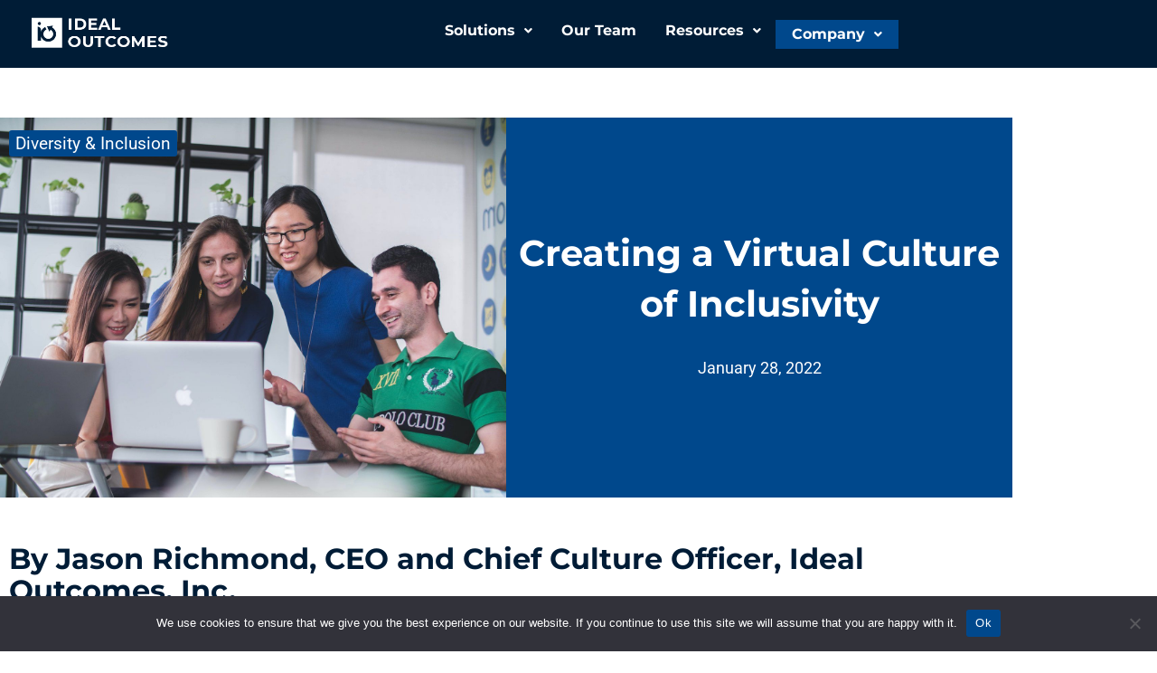

--- FILE ---
content_type: text/html; charset=UTF-8
request_url: https://idealoutcomesinc.com/blog/creating-a-virtual-culture-of-inclusivity/
body_size: 35651
content:
<!DOCTYPE html>
<html dir="ltr" lang="en-US" prefix="og: https://ogp.me/ns#">
<head>
<meta charset="UTF-8">
<meta name="viewport" content="width=device-width, initial-scale=1">
	<link rel="profile" href="https://gmpg.org/xfn/11"> 
	<title>Creating a Virtual Culture of Inclusivity - Ideal Outcomes</title>
	<style>img:is([sizes="auto" i], [sizes^="auto," i]) { contain-intrinsic-size: 3000px 1500px }</style>
	
		<!-- All in One SEO 4.9.2 - aioseo.com -->
	<meta name="description" content="As we move forward into 2022, the lingering impact of the pandemic is something that affects every one of us in our personal and professional lives. In the c..." />
	<meta name="robots" content="max-snippet:0, max-video-preview:0" />
	<meta name="author" content="Barbara"/>
	<link rel="canonical" href="https://idealoutcomesinc.com/blog/creating-a-virtual-culture-of-inclusivity/" />
	<meta name="generator" content="All in One SEO (AIOSEO) 4.9.2" />
		<meta property="og:locale" content="en_US" />
		<meta property="og:site_name" content="Ideal Outcomes - Culture Change Consultants" />
		<meta property="og:type" content="article" />
		<meta property="og:title" content="Creating a Virtual Culture of Inclusivity - Ideal Outcomes" />
		<meta property="og:description" content="As we move forward into 2022, the lingering impact of the pandemic is something that affects every one of us in our personal and professional lives. In the c..." />
		<meta property="og:url" content="https://idealoutcomesinc.com/blog/creating-a-virtual-culture-of-inclusivity/" />
		<meta property="article:tag" content="" />
		<meta property="article:published_time" content="2022-01-28T00:00:00+00:00" />
		<meta property="article:modified_time" content="2023-01-03T23:21:15+00:00" />
		<meta property="article:publisher" content="https://www.facebook.com/idealoutcomesinc" />
		<meta name="twitter:card" content="summary" />
		<meta name="twitter:site" content="@IdealOutcomes" />
		<meta name="twitter:title" content="Creating a Virtual Culture of Inclusivity - Ideal Outcomes" />
		<meta name="twitter:description" content="As we move forward into 2022, the lingering impact of the pandemic is something that affects every one of us in our personal and professional lives. In the c..." />
		<meta name="twitter:creator" content="@IdealOutcomes" />
		<script type="application/ld+json" class="aioseo-schema">
			{"@context":"https:\/\/schema.org","@graph":[{"@type":"BlogPosting","@id":"https:\/\/idealoutcomesinc.com\/blog\/creating-a-virtual-culture-of-inclusivity\/#blogposting","name":"Creating a Virtual Culture of Inclusivity - Ideal Outcomes","headline":"Creating a Virtual Culture of Inclusivity","author":{"@id":"https:\/\/idealoutcomesinc.com\/blog\/author\/barbara\/#author"},"publisher":{"@id":"https:\/\/idealoutcomesinc.com\/#organization"},"image":{"@type":"ImageObject","url":"https:\/\/idealoutcomesinc.com\/wp-content\/uploads\/2023\/01\/31e11f9b36d6a405797cd39001f6ad5f.jpeg","width":1500,"height":1125,"caption":"four people smiling in front of laptop"},"datePublished":"2022-01-28T00:00:00-05:00","dateModified":"2023-01-03T23:21:15-05:00","inLanguage":"en-US","mainEntityOfPage":{"@id":"https:\/\/idealoutcomesinc.com\/blog\/creating-a-virtual-culture-of-inclusivity\/#webpage"},"isPartOf":{"@id":"https:\/\/idealoutcomesinc.com\/blog\/creating-a-virtual-culture-of-inclusivity\/#webpage"},"articleSection":"Diversity &amp; Inclusion, Diversity &amp; Inclusion"},{"@type":"BreadcrumbList","@id":"https:\/\/idealoutcomesinc.com\/blog\/creating-a-virtual-culture-of-inclusivity\/#breadcrumblist","itemListElement":[{"@type":"ListItem","@id":"https:\/\/idealoutcomesinc.com#listItem","position":1,"name":"Home","item":"https:\/\/idealoutcomesinc.com","nextItem":{"@type":"ListItem","@id":"https:\/\/idealoutcomesinc.com\/blog\/category\/diversity-inclusion\/#listItem","name":"Diversity &amp; Inclusion"}},{"@type":"ListItem","@id":"https:\/\/idealoutcomesinc.com\/blog\/category\/diversity-inclusion\/#listItem","position":2,"name":"Diversity &amp; Inclusion","item":"https:\/\/idealoutcomesinc.com\/blog\/category\/diversity-inclusion\/","nextItem":{"@type":"ListItem","@id":"https:\/\/idealoutcomesinc.com\/blog\/creating-a-virtual-culture-of-inclusivity\/#listItem","name":"Creating a Virtual Culture of Inclusivity"},"previousItem":{"@type":"ListItem","@id":"https:\/\/idealoutcomesinc.com#listItem","name":"Home"}},{"@type":"ListItem","@id":"https:\/\/idealoutcomesinc.com\/blog\/creating-a-virtual-culture-of-inclusivity\/#listItem","position":3,"name":"Creating a Virtual Culture of Inclusivity","previousItem":{"@type":"ListItem","@id":"https:\/\/idealoutcomesinc.com\/blog\/category\/diversity-inclusion\/#listItem","name":"Diversity &amp; Inclusion"}}]},{"@type":"Organization","@id":"https:\/\/idealoutcomesinc.com\/#organization","name":"idealoutcomesinc.com","description":"Culture Change Consultants","url":"https:\/\/idealoutcomesinc.com\/","logo":{"@type":"ImageObject","url":"https:\/\/idealoutcomesinc.com\/wp-content\/uploads\/2023\/02\/ideal-outcomes-logo-pw6p6gmlujyg7vx7yyb88zic08u7ybevtt50va4wrs.png","@id":"https:\/\/idealoutcomesinc.com\/blog\/creating-a-virtual-culture-of-inclusivity\/#organizationLogo","width":100,"height":100},"image":{"@id":"https:\/\/idealoutcomesinc.com\/blog\/creating-a-virtual-culture-of-inclusivity\/#organizationLogo"},"sameAs":["https:\/\/www.facebook.com\/idealoutcomesinc","https:\/\/mobile.twitter.com\/IdealOutcomes","https:\/\/www.instagram.com\/idealoutcomes.inc\/","https:\/\/www.youtube.com\/channel\/UCXtraz0nhW_sgwMRZPMc8MA","https:\/\/www.linkedin.com\/company\/idealoutcomesinc\/"]},{"@type":"Person","@id":"https:\/\/idealoutcomesinc.com\/blog\/author\/barbara\/#author","url":"https:\/\/idealoutcomesinc.com\/blog\/author\/barbara\/","name":"Barbara","image":{"@type":"ImageObject","@id":"https:\/\/idealoutcomesinc.com\/blog\/creating-a-virtual-culture-of-inclusivity\/#authorImage","url":"https:\/\/secure.gravatar.com\/avatar\/1052713f0616a4b4d9be03a6578f3efe9ea6db26fe88e01f136b3e7ff1e92798?s=96&d=mm&r=g","width":96,"height":96,"caption":"Barbara"}},{"@type":"WebPage","@id":"https:\/\/idealoutcomesinc.com\/blog\/creating-a-virtual-culture-of-inclusivity\/#webpage","url":"https:\/\/idealoutcomesinc.com\/blog\/creating-a-virtual-culture-of-inclusivity\/","name":"Creating a Virtual Culture of Inclusivity - Ideal Outcomes","description":"As we move forward into 2022, the lingering impact of the pandemic is something that affects every one of us in our personal and professional lives. In the c...","inLanguage":"en-US","isPartOf":{"@id":"https:\/\/idealoutcomesinc.com\/#website"},"breadcrumb":{"@id":"https:\/\/idealoutcomesinc.com\/blog\/creating-a-virtual-culture-of-inclusivity\/#breadcrumblist"},"author":{"@id":"https:\/\/idealoutcomesinc.com\/blog\/author\/barbara\/#author"},"creator":{"@id":"https:\/\/idealoutcomesinc.com\/blog\/author\/barbara\/#author"},"image":{"@type":"ImageObject","url":"https:\/\/idealoutcomesinc.com\/wp-content\/uploads\/2023\/01\/31e11f9b36d6a405797cd39001f6ad5f.jpeg","@id":"https:\/\/idealoutcomesinc.com\/blog\/creating-a-virtual-culture-of-inclusivity\/#mainImage","width":1500,"height":1125,"caption":"four people smiling in front of laptop"},"primaryImageOfPage":{"@id":"https:\/\/idealoutcomesinc.com\/blog\/creating-a-virtual-culture-of-inclusivity\/#mainImage"},"datePublished":"2022-01-28T00:00:00-05:00","dateModified":"2023-01-03T23:21:15-05:00"},{"@type":"WebSite","@id":"https:\/\/idealoutcomesinc.com\/#website","url":"https:\/\/idealoutcomesinc.com\/","name":"Ideal Outcomes","description":"Culture Change Consultants","inLanguage":"en-US","publisher":{"@id":"https:\/\/idealoutcomesinc.com\/#organization"}}]}
		</script>
		<!-- All in One SEO -->

<link rel='dns-prefetch' href='//fonts.googleapis.com' />
<link rel='dns-prefetch' href='//www.googletagmanager.com' />
<link rel="alternate" type="application/rss+xml" title="Ideal Outcomes &raquo; Feed" href="https://idealoutcomesinc.com/feed/" />
<link rel="alternate" type="application/rss+xml" title="Ideal Outcomes &raquo; Comments Feed" href="https://idealoutcomesinc.com/comments/feed/" />
<script>
window._wpemojiSettings = {"baseUrl":"https:\/\/s.w.org\/images\/core\/emoji\/16.0.1\/72x72\/","ext":".png","svgUrl":"https:\/\/s.w.org\/images\/core\/emoji\/16.0.1\/svg\/","svgExt":".svg","source":{"concatemoji":"https:\/\/idealoutcomesinc.com\/wp-includes\/js\/wp-emoji-release.min.js?ver=6.8.3"}};
/*! This file is auto-generated */
!function(s,n){var o,i,e;function c(e){try{var t={supportTests:e,timestamp:(new Date).valueOf()};sessionStorage.setItem(o,JSON.stringify(t))}catch(e){}}function p(e,t,n){e.clearRect(0,0,e.canvas.width,e.canvas.height),e.fillText(t,0,0);var t=new Uint32Array(e.getImageData(0,0,e.canvas.width,e.canvas.height).data),a=(e.clearRect(0,0,e.canvas.width,e.canvas.height),e.fillText(n,0,0),new Uint32Array(e.getImageData(0,0,e.canvas.width,e.canvas.height).data));return t.every(function(e,t){return e===a[t]})}function u(e,t){e.clearRect(0,0,e.canvas.width,e.canvas.height),e.fillText(t,0,0);for(var n=e.getImageData(16,16,1,1),a=0;a<n.data.length;a++)if(0!==n.data[a])return!1;return!0}function f(e,t,n,a){switch(t){case"flag":return n(e,"\ud83c\udff3\ufe0f\u200d\u26a7\ufe0f","\ud83c\udff3\ufe0f\u200b\u26a7\ufe0f")?!1:!n(e,"\ud83c\udde8\ud83c\uddf6","\ud83c\udde8\u200b\ud83c\uddf6")&&!n(e,"\ud83c\udff4\udb40\udc67\udb40\udc62\udb40\udc65\udb40\udc6e\udb40\udc67\udb40\udc7f","\ud83c\udff4\u200b\udb40\udc67\u200b\udb40\udc62\u200b\udb40\udc65\u200b\udb40\udc6e\u200b\udb40\udc67\u200b\udb40\udc7f");case"emoji":return!a(e,"\ud83e\udedf")}return!1}function g(e,t,n,a){var r="undefined"!=typeof WorkerGlobalScope&&self instanceof WorkerGlobalScope?new OffscreenCanvas(300,150):s.createElement("canvas"),o=r.getContext("2d",{willReadFrequently:!0}),i=(o.textBaseline="top",o.font="600 32px Arial",{});return e.forEach(function(e){i[e]=t(o,e,n,a)}),i}function t(e){var t=s.createElement("script");t.src=e,t.defer=!0,s.head.appendChild(t)}"undefined"!=typeof Promise&&(o="wpEmojiSettingsSupports",i=["flag","emoji"],n.supports={everything:!0,everythingExceptFlag:!0},e=new Promise(function(e){s.addEventListener("DOMContentLoaded",e,{once:!0})}),new Promise(function(t){var n=function(){try{var e=JSON.parse(sessionStorage.getItem(o));if("object"==typeof e&&"number"==typeof e.timestamp&&(new Date).valueOf()<e.timestamp+604800&&"object"==typeof e.supportTests)return e.supportTests}catch(e){}return null}();if(!n){if("undefined"!=typeof Worker&&"undefined"!=typeof OffscreenCanvas&&"undefined"!=typeof URL&&URL.createObjectURL&&"undefined"!=typeof Blob)try{var e="postMessage("+g.toString()+"("+[JSON.stringify(i),f.toString(),p.toString(),u.toString()].join(",")+"));",a=new Blob([e],{type:"text/javascript"}),r=new Worker(URL.createObjectURL(a),{name:"wpTestEmojiSupports"});return void(r.onmessage=function(e){c(n=e.data),r.terminate(),t(n)})}catch(e){}c(n=g(i,f,p,u))}t(n)}).then(function(e){for(var t in e)n.supports[t]=e[t],n.supports.everything=n.supports.everything&&n.supports[t],"flag"!==t&&(n.supports.everythingExceptFlag=n.supports.everythingExceptFlag&&n.supports[t]);n.supports.everythingExceptFlag=n.supports.everythingExceptFlag&&!n.supports.flag,n.DOMReady=!1,n.readyCallback=function(){n.DOMReady=!0}}).then(function(){return e}).then(function(){var e;n.supports.everything||(n.readyCallback(),(e=n.source||{}).concatemoji?t(e.concatemoji):e.wpemoji&&e.twemoji&&(t(e.twemoji),t(e.wpemoji)))}))}((window,document),window._wpemojiSettings);
</script>

<link rel='stylesheet' id='astra-theme-css-css' href='https://idealoutcomesinc.com/wp-content/themes/astra/assets/css/minified/main.min.css?ver=4.12.0' media='all' />
<style id='astra-theme-css-inline-css'>
.ast-no-sidebar .entry-content .alignfull {margin-left: calc( -50vw + 50%);margin-right: calc( -50vw + 50%);max-width: 100vw;width: 100vw;}.ast-no-sidebar .entry-content .alignwide {margin-left: calc(-41vw + 50%);margin-right: calc(-41vw + 50%);max-width: unset;width: unset;}.ast-no-sidebar .entry-content .alignfull .alignfull,.ast-no-sidebar .entry-content .alignfull .alignwide,.ast-no-sidebar .entry-content .alignwide .alignfull,.ast-no-sidebar .entry-content .alignwide .alignwide,.ast-no-sidebar .entry-content .wp-block-column .alignfull,.ast-no-sidebar .entry-content .wp-block-column .alignwide{width: 100%;margin-left: auto;margin-right: auto;}.wp-block-gallery,.blocks-gallery-grid {margin: 0;}.wp-block-separator {max-width: 100px;}.wp-block-separator.is-style-wide,.wp-block-separator.is-style-dots {max-width: none;}.entry-content .has-2-columns .wp-block-column:first-child {padding-right: 10px;}.entry-content .has-2-columns .wp-block-column:last-child {padding-left: 10px;}@media (max-width: 782px) {.entry-content .wp-block-columns .wp-block-column {flex-basis: 100%;}.entry-content .has-2-columns .wp-block-column:first-child {padding-right: 0;}.entry-content .has-2-columns .wp-block-column:last-child {padding-left: 0;}}body .entry-content .wp-block-latest-posts {margin-left: 0;}body .entry-content .wp-block-latest-posts li {list-style: none;}.ast-no-sidebar .ast-container .entry-content .wp-block-latest-posts {margin-left: 0;}.ast-header-break-point .entry-content .alignwide {margin-left: auto;margin-right: auto;}.entry-content .blocks-gallery-item img {margin-bottom: auto;}.wp-block-pullquote {border-top: 4px solid #555d66;border-bottom: 4px solid #555d66;color: #40464d;}:root{--ast-post-nav-space:0;--ast-container-default-xlg-padding:6.67em;--ast-container-default-lg-padding:5.67em;--ast-container-default-slg-padding:4.34em;--ast-container-default-md-padding:3.34em;--ast-container-default-sm-padding:6.67em;--ast-container-default-xs-padding:2.4em;--ast-container-default-xxs-padding:1.4em;--ast-code-block-background:#EEEEEE;--ast-comment-inputs-background:#FAFAFA;--ast-normal-container-width:1200px;--ast-narrow-container-width:750px;--ast-blog-title-font-weight:normal;--ast-blog-meta-weight:inherit;--ast-global-color-primary:var(--ast-global-color-5);--ast-global-color-secondary:var(--ast-global-color-4);--ast-global-color-alternate-background:var(--ast-global-color-7);--ast-global-color-subtle-background:var(--ast-global-color-6);--ast-bg-style-guide:var( --ast-global-color-secondary,--ast-global-color-5 );--ast-shadow-style-guide:0px 0px 4px 0 #00000057;--ast-global-dark-bg-style:#fff;--ast-global-dark-lfs:#fbfbfb;--ast-widget-bg-color:#fafafa;--ast-wc-container-head-bg-color:#fbfbfb;--ast-title-layout-bg:#eeeeee;--ast-search-border-color:#e7e7e7;--ast-lifter-hover-bg:#e6e6e6;--ast-gallery-block-color:#000;--srfm-color-input-label:var(--ast-global-color-2);}html{font-size:131.25%;}a,.page-title{color:var(--ast-global-color-0);}a:hover,a:focus{color:var(--ast-global-color-1);}body,button,input,select,textarea,.ast-button,.ast-custom-button{font-family:'Roboto',sans-serif;font-weight:400;font-size:21px;font-size:1rem;line-height:var(--ast-body-line-height,1.7em);}blockquote{color:var(--ast-global-color-2);}p,.entry-content p{margin-bottom:0em;}h1,h2,h3,h4,h5,h6,.entry-content :where(h1,h2,h3,h4,h5,h6),.site-title,.site-title a{font-family:'Montserrat',sans-serif;font-weight:400;text-transform:none;}.site-title{font-size:35px;font-size:1.6666666666667rem;display:none;}header .custom-logo-link img{max-width:60px;width:60px;}.astra-logo-svg{width:60px;}.site-header .site-description{font-size:15px;font-size:0.71428571428571rem;display:none;}.entry-title{font-size:30px;font-size:1.4285714285714rem;}.archive .ast-article-post .ast-article-inner,.blog .ast-article-post .ast-article-inner,.archive .ast-article-post .ast-article-inner:hover,.blog .ast-article-post .ast-article-inner:hover{overflow:hidden;}h1,.entry-content :where(h1){font-size:55px;font-size:2.6190476190476rem;font-weight:700;font-family:'Montserrat',sans-serif;line-height:1.4em;text-transform:none;}h2,.entry-content :where(h2){font-size:34px;font-size:1.6190476190476rem;font-weight:700;font-family:'Montserrat',sans-serif;line-height:1.3em;text-transform:none;}h3,.entry-content :where(h3){font-size:25px;font-size:1.1904761904762rem;font-weight:700;font-family:'Montserrat',sans-serif;line-height:1.3em;text-transform:none;}h4,.entry-content :where(h4){font-size:21px;font-size:1rem;line-height:1.2em;font-weight:400;font-family:'Montserrat',sans-serif;text-transform:none;}h5,.entry-content :where(h5){font-size:18px;font-size:0.85714285714286rem;line-height:1.2em;font-weight:400;font-family:'Montserrat',sans-serif;text-transform:none;}h6,.entry-content :where(h6){font-size:15px;font-size:0.71428571428571rem;line-height:1.25em;font-weight:400;font-family:'Montserrat',sans-serif;text-transform:none;}::selection{background-color:var(--ast-global-color-0);color:#ffffff;}body,h1,h2,h3,h4,h5,h6,.entry-title a,.entry-content :where(h1,h2,h3,h4,h5,h6){color:var(--ast-global-color-2);}.tagcloud a:hover,.tagcloud a:focus,.tagcloud a.current-item{color:#ffffff;border-color:var(--ast-global-color-0);background-color:var(--ast-global-color-0);}input:focus,input[type="text"]:focus,input[type="email"]:focus,input[type="url"]:focus,input[type="password"]:focus,input[type="reset"]:focus,input[type="search"]:focus,textarea:focus{border-color:var(--ast-global-color-0);}input[type="radio"]:checked,input[type=reset],input[type="checkbox"]:checked,input[type="checkbox"]:hover:checked,input[type="checkbox"]:focus:checked,input[type=range]::-webkit-slider-thumb{border-color:var(--ast-global-color-0);background-color:var(--ast-global-color-0);box-shadow:none;}.site-footer a:hover + .post-count,.site-footer a:focus + .post-count{background:var(--ast-global-color-0);border-color:var(--ast-global-color-0);}.single .nav-links .nav-previous,.single .nav-links .nav-next{color:var(--ast-global-color-0);}.entry-meta,.entry-meta *{line-height:1.45;color:var(--ast-global-color-0);}.entry-meta a:not(.ast-button):hover,.entry-meta a:not(.ast-button):hover *,.entry-meta a:not(.ast-button):focus,.entry-meta a:not(.ast-button):focus *,.page-links > .page-link,.page-links .page-link:hover,.post-navigation a:hover{color:var(--ast-global-color-1);}#cat option,.secondary .calendar_wrap thead a,.secondary .calendar_wrap thead a:visited{color:var(--ast-global-color-0);}.secondary .calendar_wrap #today,.ast-progress-val span{background:var(--ast-global-color-0);}.secondary a:hover + .post-count,.secondary a:focus + .post-count{background:var(--ast-global-color-0);border-color:var(--ast-global-color-0);}.calendar_wrap #today > a{color:#ffffff;}.page-links .page-link,.single .post-navigation a{color:var(--ast-global-color-0);}.ast-search-menu-icon .search-form button.search-submit{padding:0 4px;}.ast-search-menu-icon form.search-form{padding-right:0;}.ast-search-menu-icon.slide-search input.search-field{width:0;}.ast-header-search .ast-search-menu-icon.ast-dropdown-active .search-form,.ast-header-search .ast-search-menu-icon.ast-dropdown-active .search-field:focus{transition:all 0.2s;}.search-form input.search-field:focus{outline:none;}.ast-archive-title{color:var(--ast-global-color-2);}.widget-title,.widget .wp-block-heading{font-size:30px;font-size:1.4285714285714rem;color:var(--ast-global-color-2);}.ast-search-menu-icon.slide-search a:focus-visible:focus-visible,.astra-search-icon:focus-visible,#close:focus-visible,a:focus-visible,.ast-menu-toggle:focus-visible,.site .skip-link:focus-visible,.wp-block-loginout input:focus-visible,.wp-block-search.wp-block-search__button-inside .wp-block-search__inside-wrapper,.ast-header-navigation-arrow:focus-visible,.ast-orders-table__row .ast-orders-table__cell:focus-visible,a#ast-apply-coupon:focus-visible,#ast-apply-coupon:focus-visible,#close:focus-visible,.button.search-submit:focus-visible,#search_submit:focus,.normal-search:focus-visible,.ast-header-account-wrap:focus-visible,.astra-cart-drawer-close:focus,.ast-single-variation:focus,.ast-button:focus,.ast-builder-button-wrap:has(.ast-custom-button-link:focus),.ast-builder-button-wrap .ast-custom-button-link:focus{outline-style:dotted;outline-color:inherit;outline-width:thin;}input:focus,input[type="text"]:focus,input[type="email"]:focus,input[type="url"]:focus,input[type="password"]:focus,input[type="reset"]:focus,input[type="search"]:focus,input[type="number"]:focus,textarea:focus,.wp-block-search__input:focus,[data-section="section-header-mobile-trigger"] .ast-button-wrap .ast-mobile-menu-trigger-minimal:focus,.ast-mobile-popup-drawer.active .menu-toggle-close:focus,#ast-scroll-top:focus,#coupon_code:focus,#ast-coupon-code:focus{border-style:dotted;border-color:inherit;border-width:thin;}input{outline:none;}.ast-logo-title-inline .site-logo-img{padding-right:1em;}.site-logo-img img{ transition:all 0.2s linear;}body .ast-oembed-container *{position:absolute;top:0;width:100%;height:100%;left:0;}body .wp-block-embed-pocket-casts .ast-oembed-container *{position:unset;}.ast-single-post-featured-section + article {margin-top: 2em;}.site-content .ast-single-post-featured-section img {width: 100%;overflow: hidden;object-fit: cover;}.site > .ast-single-related-posts-container {margin-top: 0;}@media (min-width: 922px) {.ast-desktop .ast-container--narrow {max-width: var(--ast-narrow-container-width);margin: 0 auto;}}.ast-page-builder-template .hentry {margin: 0;}.ast-page-builder-template .site-content > .ast-container {max-width: 100%;padding: 0;}.ast-page-builder-template .site .site-content #primary {padding: 0;margin: 0;}.ast-page-builder-template .no-results {text-align: center;margin: 4em auto;}.ast-page-builder-template .ast-pagination {padding: 2em;}.ast-page-builder-template .entry-header.ast-no-title.ast-no-thumbnail {margin-top: 0;}.ast-page-builder-template .entry-header.ast-header-without-markup {margin-top: 0;margin-bottom: 0;}.ast-page-builder-template .entry-header.ast-no-title.ast-no-meta {margin-bottom: 0;}.ast-page-builder-template.single .post-navigation {padding-bottom: 2em;}.ast-page-builder-template.single-post .site-content > .ast-container {max-width: 100%;}.ast-page-builder-template .entry-header {margin-top: 4em;margin-left: auto;margin-right: auto;padding-left: 20px;padding-right: 20px;}.single.ast-page-builder-template .entry-header {padding-left: 20px;padding-right: 20px;}.ast-page-builder-template .ast-archive-description {margin: 4em auto 0;padding-left: 20px;padding-right: 20px;}@media (max-width:921.9px){#ast-desktop-header{display:none;}}@media (min-width:922px){#ast-mobile-header{display:none;}}@media( max-width: 420px ) {.single .nav-links .nav-previous,.single .nav-links .nav-next {width: 100%;text-align: center;}}.wp-block-buttons.aligncenter{justify-content:center;}@media (max-width:921px){.ast-theme-transparent-header #primary,.ast-theme-transparent-header #secondary{padding:0;}}@media (max-width:921px){.ast-plain-container.ast-no-sidebar #primary{padding:0;}}.ast-plain-container.ast-no-sidebar #primary{margin-top:0;margin-bottom:0;}@media (min-width:1200px){.wp-block-group .has-background{padding:20px;}}@media (min-width:1200px){.wp-block-cover-image.alignwide .wp-block-cover__inner-container,.wp-block-cover.alignwide .wp-block-cover__inner-container,.wp-block-cover-image.alignfull .wp-block-cover__inner-container,.wp-block-cover.alignfull .wp-block-cover__inner-container{width:100%;}}.wp-block-columns{margin-bottom:unset;}.wp-block-image.size-full{margin:2rem 0;}.wp-block-separator.has-background{padding:0;}.wp-block-gallery{margin-bottom:1.6em;}.wp-block-group{padding-top:4em;padding-bottom:4em;}.wp-block-group__inner-container .wp-block-columns:last-child,.wp-block-group__inner-container :last-child,.wp-block-table table{margin-bottom:0;}.blocks-gallery-grid{width:100%;}.wp-block-navigation-link__content{padding:5px 0;}.wp-block-group .wp-block-group .has-text-align-center,.wp-block-group .wp-block-column .has-text-align-center{max-width:100%;}.has-text-align-center{margin:0 auto;}@media (max-width:1200px){.wp-block-group{padding:3em;}.wp-block-group .wp-block-group{padding:1.5em;}.wp-block-columns,.wp-block-column{margin:1rem 0;}}@media (min-width:921px){.wp-block-columns .wp-block-group{padding:2em;}}@media (max-width:544px){.wp-block-cover-image .wp-block-cover__inner-container,.wp-block-cover .wp-block-cover__inner-container{width:unset;}.wp-block-cover,.wp-block-cover-image{padding:2em 0;}.wp-block-group,.wp-block-cover{padding:2em;}.wp-block-media-text__media img,.wp-block-media-text__media video{width:unset;max-width:100%;}.wp-block-media-text.has-background .wp-block-media-text__content{padding:1em;}}.wp-block-image.aligncenter{margin-left:auto;margin-right:auto;}.wp-block-table.aligncenter{margin-left:auto;margin-right:auto;}@media (min-width:544px){.entry-content .wp-block-media-text.has-media-on-the-right .wp-block-media-text__content{padding:0 8% 0 0;}.entry-content .wp-block-media-text .wp-block-media-text__content{padding:0 0 0 8%;}.ast-plain-container .site-content .entry-content .has-custom-content-position.is-position-bottom-left > *,.ast-plain-container .site-content .entry-content .has-custom-content-position.is-position-bottom-right > *,.ast-plain-container .site-content .entry-content .has-custom-content-position.is-position-top-left > *,.ast-plain-container .site-content .entry-content .has-custom-content-position.is-position-top-right > *,.ast-plain-container .site-content .entry-content .has-custom-content-position.is-position-center-right > *,.ast-plain-container .site-content .entry-content .has-custom-content-position.is-position-center-left > *{margin:0;}}@media (max-width:544px){.entry-content .wp-block-media-text .wp-block-media-text__content{padding:8% 0;}.wp-block-media-text .wp-block-media-text__media img{width:auto;max-width:100%;}}.wp-block-button.is-style-outline .wp-block-button__link{border-color:var(--ast-global-color-0);}div.wp-block-button.is-style-outline > .wp-block-button__link:not(.has-text-color),div.wp-block-button.wp-block-button__link.is-style-outline:not(.has-text-color){color:var(--ast-global-color-0);}.wp-block-button.is-style-outline .wp-block-button__link:hover,.wp-block-buttons .wp-block-button.is-style-outline .wp-block-button__link:focus,.wp-block-buttons .wp-block-button.is-style-outline > .wp-block-button__link:not(.has-text-color):hover,.wp-block-buttons .wp-block-button.wp-block-button__link.is-style-outline:not(.has-text-color):hover{color:var(--ast-global-color-2);background-color:var(--ast-global-color-1);border-color:var(--ast-global-color-1);}.post-page-numbers.current .page-link,.ast-pagination .page-numbers.current{color:#ffffff;border-color:var(--ast-global-color-0);background-color:var(--ast-global-color-0);}@media (min-width:544px){.entry-content > .alignleft{margin-right:20px;}.entry-content > .alignright{margin-left:20px;}}.wp-block-button.is-style-outline .wp-block-button__link.wp-element-button,.ast-outline-button{border-color:var(--ast-global-color-0);font-family:inherit;font-weight:400;font-size:14px;font-size:0.66666666666667rem;line-height:1em;border-top-left-radius:4px;border-top-right-radius:4px;border-bottom-right-radius:4px;border-bottom-left-radius:4px;}.wp-block-buttons .wp-block-button.is-style-outline > .wp-block-button__link:not(.has-text-color),.wp-block-buttons .wp-block-button.wp-block-button__link.is-style-outline:not(.has-text-color),.ast-outline-button{color:var(--ast-global-color-0);}.wp-block-button.is-style-outline .wp-block-button__link:hover,.wp-block-buttons .wp-block-button.is-style-outline .wp-block-button__link:focus,.wp-block-buttons .wp-block-button.is-style-outline > .wp-block-button__link:not(.has-text-color):hover,.wp-block-buttons .wp-block-button.wp-block-button__link.is-style-outline:not(.has-text-color):hover,.ast-outline-button:hover,.ast-outline-button:focus,.wp-block-uagb-buttons-child .uagb-buttons-repeater.ast-outline-button:hover,.wp-block-uagb-buttons-child .uagb-buttons-repeater.ast-outline-button:focus{color:var(--ast-global-color-2);background-color:var(--ast-global-color-1);border-color:var(--ast-global-color-1);}.wp-block-button .wp-block-button__link.wp-element-button.is-style-outline:not(.has-background),.wp-block-button.is-style-outline>.wp-block-button__link.wp-element-button:not(.has-background),.ast-outline-button{background-color:var(--ast-global-color-0);}@media (max-width:921px){.wp-block-button.is-style-outline .wp-block-button__link.wp-element-button,.ast-outline-button{font-size:16px;font-size:0.76190476190476rem;}}@media (max-width:544px){.wp-block-button.is-style-outline .wp-block-button__link.wp-element-button,.ast-outline-button{font-size:14px;font-size:0.66666666666667rem;}}.entry-content[data-ast-blocks-layout] > figure{margin-bottom:1em;}h1.widget-title{font-weight:700;}h2.widget-title{font-weight:700;}h3.widget-title{font-weight:700;}.elementor-widget-container .elementor-loop-container .e-loop-item[data-elementor-type="loop-item"]{width:100%;}@media (max-width:921px){.ast-left-sidebar #content > .ast-container{display:flex;flex-direction:column-reverse;width:100%;}.ast-separate-container .ast-article-post,.ast-separate-container .ast-article-single{padding:1.5em 2.14em;}.ast-author-box img.avatar{margin:20px 0 0 0;}}@media (min-width:922px){.ast-separate-container.ast-right-sidebar #primary,.ast-separate-container.ast-left-sidebar #primary{border:0;}.search-no-results.ast-separate-container #primary{margin-bottom:4em;}}.elementor-widget-button .elementor-button{border-style:solid;text-decoration:none;border-top-width:0;border-right-width:0;border-left-width:0;border-bottom-width:0;}body .elementor-button.elementor-size-sm,body .elementor-button.elementor-size-xs,body .elementor-button.elementor-size-md,body .elementor-button.elementor-size-lg,body .elementor-button.elementor-size-xl,body .elementor-button{border-top-left-radius:4px;border-top-right-radius:4px;border-bottom-right-radius:4px;border-bottom-left-radius:4px;padding-top:17px;padding-right:40px;padding-bottom:17px;padding-left:40px;}@media (max-width:921px){.elementor-widget-button .elementor-button.elementor-size-sm,.elementor-widget-button .elementor-button.elementor-size-xs,.elementor-widget-button .elementor-button.elementor-size-md,.elementor-widget-button .elementor-button.elementor-size-lg,.elementor-widget-button .elementor-button.elementor-size-xl,.elementor-widget-button .elementor-button{padding-top:16px;padding-right:32px;padding-bottom:16px;padding-left:32px;}}@media (max-width:544px){.elementor-widget-button .elementor-button.elementor-size-sm,.elementor-widget-button .elementor-button.elementor-size-xs,.elementor-widget-button .elementor-button.elementor-size-md,.elementor-widget-button .elementor-button.elementor-size-lg,.elementor-widget-button .elementor-button.elementor-size-xl,.elementor-widget-button .elementor-button{padding-top:15px;padding-right:28px;padding-bottom:15px;padding-left:28px;}}.elementor-widget-button .elementor-button{border-color:var(--ast-global-color-0);background-color:var(--ast-global-color-0);}.elementor-widget-button .elementor-button:hover,.elementor-widget-button .elementor-button:focus{color:var(--ast-global-color-2);background-color:var(--ast-global-color-1);border-color:var(--ast-global-color-1);}.wp-block-button .wp-block-button__link ,.elementor-widget-button .elementor-button,.elementor-widget-button .elementor-button:visited{color:var(--ast-global-color-2);}.elementor-widget-button .elementor-button{font-weight:400;font-size:14px;font-size:0.66666666666667rem;line-height:1em;text-transform:none;}body .elementor-button.elementor-size-sm,body .elementor-button.elementor-size-xs,body .elementor-button.elementor-size-md,body .elementor-button.elementor-size-lg,body .elementor-button.elementor-size-xl,body .elementor-button{font-size:14px;font-size:0.66666666666667rem;}.wp-block-button .wp-block-button__link:hover,.wp-block-button .wp-block-button__link:focus{color:var(--ast-global-color-2);background-color:var(--ast-global-color-1);border-color:var(--ast-global-color-1);}.elementor-widget-heading h1.elementor-heading-title{line-height:1.4em;}.elementor-widget-heading h2.elementor-heading-title{line-height:1.3em;}.elementor-widget-heading h3.elementor-heading-title{line-height:1.3em;}.elementor-widget-heading h4.elementor-heading-title{line-height:1.2em;}.elementor-widget-heading h5.elementor-heading-title{line-height:1.2em;}.elementor-widget-heading h6.elementor-heading-title{line-height:1.25em;}.wp-block-button .wp-block-button__link{border-color:var(--ast-global-color-0);background-color:var(--ast-global-color-0);color:var(--ast-global-color-2);font-family:inherit;font-weight:400;line-height:1em;text-transform:none;font-size:14px;font-size:0.66666666666667rem;border-top-left-radius:4px;border-top-right-radius:4px;border-bottom-right-radius:4px;border-bottom-left-radius:4px;padding-top:17px;padding-right:40px;padding-bottom:17px;padding-left:40px;}@media (max-width:921px){.wp-block-button .wp-block-button__link{font-size:16px;font-size:0.76190476190476rem;padding-top:16px;padding-right:32px;padding-bottom:16px;padding-left:32px;}}@media (max-width:544px){.wp-block-button .wp-block-button__link{font-size:14px;font-size:0.66666666666667rem;padding-top:15px;padding-right:28px;padding-bottom:15px;padding-left:28px;}}.menu-toggle,button,.ast-button,.ast-custom-button,.button,input#submit,input[type="button"],input[type="submit"],input[type="reset"],form[CLASS*="wp-block-search__"].wp-block-search .wp-block-search__inside-wrapper .wp-block-search__button,body .wp-block-file .wp-block-file__button{border-style:solid;border-top-width:0;border-right-width:0;border-left-width:0;border-bottom-width:0;color:var(--ast-global-color-2);border-color:var(--ast-global-color-0);background-color:var(--ast-global-color-0);padding-top:17px;padding-right:40px;padding-bottom:17px;padding-left:40px;font-family:inherit;font-weight:400;font-size:14px;font-size:0.66666666666667rem;line-height:1em;text-transform:none;border-top-left-radius:4px;border-top-right-radius:4px;border-bottom-right-radius:4px;border-bottom-left-radius:4px;}button:focus,.menu-toggle:hover,button:hover,.ast-button:hover,.ast-custom-button:hover .button:hover,.ast-custom-button:hover ,input[type=reset]:hover,input[type=reset]:focus,input#submit:hover,input#submit:focus,input[type="button"]:hover,input[type="button"]:focus,input[type="submit"]:hover,input[type="submit"]:focus,form[CLASS*="wp-block-search__"].wp-block-search .wp-block-search__inside-wrapper .wp-block-search__button:hover,form[CLASS*="wp-block-search__"].wp-block-search .wp-block-search__inside-wrapper .wp-block-search__button:focus,body .wp-block-file .wp-block-file__button:hover,body .wp-block-file .wp-block-file__button:focus{color:var(--ast-global-color-2);background-color:var(--ast-global-color-1);border-color:var(--ast-global-color-1);}@media (max-width:921px){.menu-toggle,button,.ast-button,.ast-custom-button,.button,input#submit,input[type="button"],input[type="submit"],input[type="reset"],form[CLASS*="wp-block-search__"].wp-block-search .wp-block-search__inside-wrapper .wp-block-search__button,body .wp-block-file .wp-block-file__button{padding-top:16px;padding-right:32px;padding-bottom:16px;padding-left:32px;font-size:16px;font-size:0.76190476190476rem;}}@media (max-width:544px){.menu-toggle,button,.ast-button,.ast-custom-button,.button,input#submit,input[type="button"],input[type="submit"],input[type="reset"],form[CLASS*="wp-block-search__"].wp-block-search .wp-block-search__inside-wrapper .wp-block-search__button,body .wp-block-file .wp-block-file__button{padding-top:15px;padding-right:28px;padding-bottom:15px;padding-left:28px;font-size:14px;font-size:0.66666666666667rem;}}@media (max-width:921px){.menu-toggle,button,.ast-button,.button,input#submit,input[type="button"],input[type="submit"],input[type="reset"]{font-size:16px;font-size:0.76190476190476rem;}.ast-mobile-header-stack .main-header-bar .ast-search-menu-icon{display:inline-block;}.ast-header-break-point.ast-header-custom-item-outside .ast-mobile-header-stack .main-header-bar .ast-search-icon{margin:0;}.ast-comment-avatar-wrap img{max-width:2.5em;}.ast-comment-meta{padding:0 1.8888em 1.3333em;}.ast-separate-container .ast-comment-list li.depth-1{padding:1.5em 2.14em;}.ast-separate-container .comment-respond{padding:2em 2.14em;}}@media (min-width:544px){.ast-container{max-width:100%;}}@media (max-width:544px){.ast-separate-container .ast-article-post,.ast-separate-container .ast-article-single,.ast-separate-container .comments-title,.ast-separate-container .ast-archive-description{padding:1.5em 1em;}.ast-separate-container #content .ast-container{padding-left:0.54em;padding-right:0.54em;}.ast-separate-container .ast-comment-list .bypostauthor{padding:.5em;}.ast-search-menu-icon.ast-dropdown-active .search-field{width:170px;}.menu-toggle,button,.ast-button,.button,input#submit,input[type="button"],input[type="submit"],input[type="reset"]{font-size:14px;font-size:0.66666666666667rem;}} #ast-mobile-header .ast-site-header-cart-li a{pointer-events:none;}body,.ast-separate-container{background-color:var(--ast-global-color-5);background-image:none;}.entry-content > .wp-block-group,.entry-content > .wp-block-media-text,.entry-content > .wp-block-cover,.entry-content > .wp-block-columns{max-width:58em;width:calc(100% - 4em);margin-left:auto;margin-right:auto;}.entry-content [class*="__inner-container"] > .alignfull{max-width:100%;margin-left:0;margin-right:0;}.entry-content [class*="__inner-container"] > *:not(.alignwide):not(.alignfull):not(.alignleft):not(.alignright){margin-left:auto;margin-right:auto;}.entry-content [class*="__inner-container"] > *:not(.alignwide):not(p):not(.alignfull):not(.alignleft):not(.alignright):not(.is-style-wide):not(iframe){max-width:50rem;width:100%;}@media (min-width:921px){.entry-content > .wp-block-group.alignwide.has-background,.entry-content > .wp-block-group.alignfull.has-background,.entry-content > .wp-block-cover.alignwide,.entry-content > .wp-block-cover.alignfull,.entry-content > .wp-block-columns.has-background.alignwide,.entry-content > .wp-block-columns.has-background.alignfull{margin-top:0;margin-bottom:0;padding:6em 4em;}.entry-content > .wp-block-columns.has-background{margin-bottom:0;}}@media (min-width:1200px){.entry-content .alignfull p{max-width:1200px;}.entry-content .alignfull{max-width:100%;width:100%;}.ast-page-builder-template .entry-content .alignwide,.entry-content [class*="__inner-container"] > .alignwide{max-width:1200px;margin-left:0;margin-right:0;}.entry-content .alignfull [class*="__inner-container"] > .alignwide{max-width:80rem;}}@media (min-width:545px){.site-main .entry-content > .alignwide{margin:0 auto;}.wp-block-group.has-background,.entry-content > .wp-block-cover,.entry-content > .wp-block-columns.has-background{padding:4em;margin-top:0;margin-bottom:0;}.entry-content .wp-block-media-text.alignfull .wp-block-media-text__content,.entry-content .wp-block-media-text.has-background .wp-block-media-text__content{padding:0 8%;}}@media (max-width:921px){.site-title{display:none;}.site-header .site-description{display:none;}h1,.entry-content :where(h1){font-size:40px;}h2,.entry-content :where(h2){font-size:30px;}h3,.entry-content :where(h3){font-size:20px;}h4,.entry-content :where(h4){font-size:19px;font-size:0.9047619047619rem;}.astra-logo-svg{width:60px;}header .custom-logo-link img,.ast-header-break-point .site-logo-img .custom-mobile-logo-link img{max-width:60px;width:60px;}}@media (max-width:544px){.site-title{display:none;}.site-header .site-description{display:none;}h1,.entry-content :where(h1){font-size:38px;}h2,.entry-content :where(h2){font-size:30px;}h3,.entry-content :where(h3){font-size:20px;}h4,.entry-content :where(h4){font-size:19px;font-size:0.9047619047619rem;}header .custom-logo-link img,.ast-header-break-point .site-branding img,.ast-header-break-point .custom-logo-link img{max-width:50px;width:50px;}.astra-logo-svg{width:50px;}.ast-header-break-point .site-logo-img .custom-mobile-logo-link img{max-width:50px;}}@media (max-width:921px){html{font-size:119.7%;}}@media (max-width:544px){html{font-size:119.7%;}}@media (min-width:922px){.ast-container{max-width:1240px;}}@media (min-width:922px){.site-content .ast-container{display:flex;}}@media (max-width:921px){.site-content .ast-container{flex-direction:column;}}@media (min-width:922px){.main-header-menu .sub-menu .menu-item.ast-left-align-sub-menu:hover > .sub-menu,.main-header-menu .sub-menu .menu-item.ast-left-align-sub-menu.focus > .sub-menu{margin-left:-0px;}}.site .comments-area{padding-bottom:3em;}.footer-widget-area[data-section^="section-fb-html-"] .ast-builder-html-element{text-align:center;}.wp-block-search {margin-bottom: 20px;}.wp-block-site-tagline {margin-top: 20px;}form.wp-block-search .wp-block-search__input,.wp-block-search.wp-block-search__button-inside .wp-block-search__inside-wrapper {border-color: #eaeaea;background: #fafafa;}.wp-block-search.wp-block-search__button-inside .wp-block-search__inside-wrapper .wp-block-search__input:focus,.wp-block-loginout input:focus {outline: thin dotted;}.wp-block-loginout input:focus {border-color: transparent;} form.wp-block-search .wp-block-search__inside-wrapper .wp-block-search__input {padding: 12px;}form.wp-block-search .wp-block-search__button svg {fill: currentColor;width: 20px;height: 20px;}.wp-block-loginout p label {display: block;}.wp-block-loginout p:not(.login-remember):not(.login-submit) input {width: 100%;}.wp-block-loginout .login-remember input {width: 1.1rem;height: 1.1rem;margin: 0 5px 4px 0;vertical-align: middle;}.wp-block-file {display: flex;align-items: center;flex-wrap: wrap;justify-content: space-between;}.wp-block-pullquote {border: none;}.wp-block-pullquote blockquote::before {content: "\201D";font-family: "Helvetica",sans-serif;display: flex;transform: rotate( 180deg );font-size: 6rem;font-style: normal;line-height: 1;font-weight: bold;align-items: center;justify-content: center;}.has-text-align-right > blockquote::before {justify-content: flex-start;}.has-text-align-left > blockquote::before {justify-content: flex-end;}figure.wp-block-pullquote.is-style-solid-color blockquote {max-width: 100%;text-align: inherit;}blockquote {padding: 0 1.2em 1.2em;}.wp-block-button__link {border: 2px solid currentColor;}body .wp-block-file .wp-block-file__button {text-decoration: none;}ul.wp-block-categories-list.wp-block-categories,ul.wp-block-archives-list.wp-block-archives {list-style-type: none;}ul,ol {margin-left: 20px;}figure.alignright figcaption {text-align: right;}:root .has-ast-global-color-0-color{color:var(--ast-global-color-0);}:root .has-ast-global-color-0-background-color{background-color:var(--ast-global-color-0);}:root .wp-block-button .has-ast-global-color-0-color{color:var(--ast-global-color-0);}:root .wp-block-button .has-ast-global-color-0-background-color{background-color:var(--ast-global-color-0);}:root .has-ast-global-color-1-color{color:var(--ast-global-color-1);}:root .has-ast-global-color-1-background-color{background-color:var(--ast-global-color-1);}:root .wp-block-button .has-ast-global-color-1-color{color:var(--ast-global-color-1);}:root .wp-block-button .has-ast-global-color-1-background-color{background-color:var(--ast-global-color-1);}:root .has-ast-global-color-2-color{color:var(--ast-global-color-2);}:root .has-ast-global-color-2-background-color{background-color:var(--ast-global-color-2);}:root .wp-block-button .has-ast-global-color-2-color{color:var(--ast-global-color-2);}:root .wp-block-button .has-ast-global-color-2-background-color{background-color:var(--ast-global-color-2);}:root .has-ast-global-color-3-color{color:var(--ast-global-color-3);}:root .has-ast-global-color-3-background-color{background-color:var(--ast-global-color-3);}:root .wp-block-button .has-ast-global-color-3-color{color:var(--ast-global-color-3);}:root .wp-block-button .has-ast-global-color-3-background-color{background-color:var(--ast-global-color-3);}:root .has-ast-global-color-4-color{color:var(--ast-global-color-4);}:root .has-ast-global-color-4-background-color{background-color:var(--ast-global-color-4);}:root .wp-block-button .has-ast-global-color-4-color{color:var(--ast-global-color-4);}:root .wp-block-button .has-ast-global-color-4-background-color{background-color:var(--ast-global-color-4);}:root .has-ast-global-color-5-color{color:var(--ast-global-color-5);}:root .has-ast-global-color-5-background-color{background-color:var(--ast-global-color-5);}:root .wp-block-button .has-ast-global-color-5-color{color:var(--ast-global-color-5);}:root .wp-block-button .has-ast-global-color-5-background-color{background-color:var(--ast-global-color-5);}:root .has-ast-global-color-6-color{color:var(--ast-global-color-6);}:root .has-ast-global-color-6-background-color{background-color:var(--ast-global-color-6);}:root .wp-block-button .has-ast-global-color-6-color{color:var(--ast-global-color-6);}:root .wp-block-button .has-ast-global-color-6-background-color{background-color:var(--ast-global-color-6);}:root .has-ast-global-color-7-color{color:var(--ast-global-color-7);}:root .has-ast-global-color-7-background-color{background-color:var(--ast-global-color-7);}:root .wp-block-button .has-ast-global-color-7-color{color:var(--ast-global-color-7);}:root .wp-block-button .has-ast-global-color-7-background-color{background-color:var(--ast-global-color-7);}:root .has-ast-global-color-8-color{color:var(--ast-global-color-8);}:root .has-ast-global-color-8-background-color{background-color:var(--ast-global-color-8);}:root .wp-block-button .has-ast-global-color-8-color{color:var(--ast-global-color-8);}:root .wp-block-button .has-ast-global-color-8-background-color{background-color:var(--ast-global-color-8);}:root{--ast-global-color-0:#001c36;--ast-global-color-1:#00488c;--ast-global-color-2:#001c36;--ast-global-color-3:#494B51;--ast-global-color-4:#F3F5F5;--ast-global-color-5:#FFFFFF;--ast-global-color-6:#000000;--ast-global-color-7:#4B4F58;--ast-global-color-8:#F6F7F8;}:root {--ast-border-color : #dddddd;}.ast-single-entry-banner {-js-display: flex;display: flex;flex-direction: column;justify-content: center;text-align: center;position: relative;background: var(--ast-title-layout-bg);}.ast-single-entry-banner[data-banner-layout="layout-1"] {max-width: 1200px;background: inherit;padding: 20px 0;}.ast-single-entry-banner[data-banner-width-type="custom"] {margin: 0 auto;width: 100%;}.ast-single-entry-banner + .site-content .entry-header {margin-bottom: 0;}.site .ast-author-avatar {--ast-author-avatar-size: ;}a.ast-underline-text {text-decoration: underline;}.ast-container > .ast-terms-link {position: relative;display: block;}a.ast-button.ast-badge-tax {padding: 4px 8px;border-radius: 3px;font-size: inherit;}header.entry-header{text-align:left;}header.entry-header .entry-title{font-size:30px;font-size:1.4285714285714rem;}header.entry-header > *:not(:last-child){margin-bottom:10px;}@media (max-width:921px){header.entry-header{text-align:left;}}@media (max-width:544px){header.entry-header{text-align:left;}}.ast-archive-entry-banner {-js-display: flex;display: flex;flex-direction: column;justify-content: center;text-align: center;position: relative;background: var(--ast-title-layout-bg);}.ast-archive-entry-banner[data-banner-width-type="custom"] {margin: 0 auto;width: 100%;}.ast-archive-entry-banner[data-banner-layout="layout-1"] {background: inherit;padding: 20px 0;text-align: left;}body.archive .ast-archive-description{max-width:1200px;width:100%;text-align:left;padding-top:3em;padding-right:3em;padding-bottom:3em;padding-left:3em;}body.archive .ast-archive-description .ast-archive-title,body.archive .ast-archive-description .ast-archive-title *{font-size:40px;font-size:1.9047619047619rem;}body.archive .ast-archive-description > *:not(:last-child){margin-bottom:10px;}@media (max-width:921px){body.archive .ast-archive-description{text-align:left;}}@media (max-width:544px){body.archive .ast-archive-description{text-align:left;}}.ast-breadcrumbs .trail-browse,.ast-breadcrumbs .trail-items,.ast-breadcrumbs .trail-items li{display:inline-block;margin:0;padding:0;border:none;background:inherit;text-indent:0;text-decoration:none;}.ast-breadcrumbs .trail-browse{font-size:inherit;font-style:inherit;font-weight:inherit;color:inherit;}.ast-breadcrumbs .trail-items{list-style:none;}.trail-items li::after{padding:0 0.3em;content:"\00bb";}.trail-items li:last-of-type::after{display:none;}h1,h2,h3,h4,h5,h6,.entry-content :where(h1,h2,h3,h4,h5,h6){color:var(--ast-global-color-2);}.entry-title a{color:var(--ast-global-color-2);}@media (max-width:921px){.ast-builder-grid-row-container.ast-builder-grid-row-tablet-3-firstrow .ast-builder-grid-row > *:first-child,.ast-builder-grid-row-container.ast-builder-grid-row-tablet-3-lastrow .ast-builder-grid-row > *:last-child{grid-column:1 / -1;}}@media (max-width:544px){.ast-builder-grid-row-container.ast-builder-grid-row-mobile-3-firstrow .ast-builder-grid-row > *:first-child,.ast-builder-grid-row-container.ast-builder-grid-row-mobile-3-lastrow .ast-builder-grid-row > *:last-child{grid-column:1 / -1;}}@media (max-width:921px){.ast-builder-layout-element .ast-site-identity{margin-top:5px;margin-left:15px;}}@media (max-width:544px){.ast-builder-layout-element .ast-site-identity{margin-top:5px;margin-bottom:0px;margin-left:20px;margin-right:0px;}}.ast-builder-layout-element[data-section="title_tagline"]{display:flex;}@media (max-width:921px){.ast-header-break-point .ast-builder-layout-element[data-section="title_tagline"]{display:flex;}}@media (max-width:544px){.ast-header-break-point .ast-builder-layout-element[data-section="title_tagline"]{display:flex;}}[data-section*="section-hb-button-"] .menu-link{display:none;}.ast-header-button-1[data-section*="section-hb-button-"] .ast-builder-button-wrap .ast-custom-button{font-size:15px;font-size:0.71428571428571rem;}.ast-header-button-1 .ast-custom-button{color:var(--ast-global-color-4);background:rgba(0,0,0,0);border-color:var(--ast-global-color-4);border-top-width:1px;border-bottom-width:1px;border-left-width:1px;border-right-width:1px;}.ast-header-button-1 .ast-custom-button:hover{color:var(--ast-global-color-5);background:rgba(0,0,0,0);border-color:var(--ast-global-color-5);}.ast-header-button-1[data-section*="section-hb-button-"] .ast-builder-button-wrap .ast-custom-button{padding-top:15px;padding-bottom:15px;padding-left:25px;padding-right:25px;}.ast-header-button-1[data-section="section-hb-button-1"]{display:flex;}@media (max-width:921px){.ast-header-break-point .ast-header-button-1[data-section="section-hb-button-1"]{display:flex;}}@media (max-width:544px){.ast-header-break-point .ast-header-button-1[data-section="section-hb-button-1"]{display:flex;}}.ast-builder-menu-1{font-family:inherit;font-weight:inherit;}.ast-builder-menu-1 .menu-item > .menu-link{color:var(--ast-global-color-3);}.ast-builder-menu-1 .menu-item > .ast-menu-toggle{color:var(--ast-global-color-3);}.ast-builder-menu-1 .menu-item:hover > .menu-link,.ast-builder-menu-1 .inline-on-mobile .menu-item:hover > .ast-menu-toggle{color:var(--ast-global-color-1);}.ast-builder-menu-1 .menu-item:hover > .ast-menu-toggle{color:var(--ast-global-color-1);}.ast-builder-menu-1 .menu-item.current-menu-item > .menu-link,.ast-builder-menu-1 .inline-on-mobile .menu-item.current-menu-item > .ast-menu-toggle,.ast-builder-menu-1 .current-menu-ancestor > .menu-link{color:var(--ast-global-color-1);}.ast-builder-menu-1 .menu-item.current-menu-item > .ast-menu-toggle{color:var(--ast-global-color-1);}.ast-builder-menu-1 .sub-menu,.ast-builder-menu-1 .inline-on-mobile .sub-menu{border-top-width:2px;border-bottom-width:0px;border-right-width:0px;border-left-width:0px;border-color:var(--ast-global-color-0);border-style:solid;}.ast-builder-menu-1 .sub-menu .sub-menu{top:-2px;}.ast-builder-menu-1 .main-header-menu > .menu-item > .sub-menu,.ast-builder-menu-1 .main-header-menu > .menu-item > .astra-full-megamenu-wrapper{margin-top:0px;}.ast-desktop .ast-builder-menu-1 .main-header-menu > .menu-item > .sub-menu:before,.ast-desktop .ast-builder-menu-1 .main-header-menu > .menu-item > .astra-full-megamenu-wrapper:before{height:calc( 0px + 2px + 5px );}.ast-desktop .ast-builder-menu-1 .menu-item .sub-menu .menu-link{border-style:none;}@media (max-width:921px){.ast-header-break-point .ast-builder-menu-1 .menu-item.menu-item-has-children > .ast-menu-toggle{top:0;}.ast-builder-menu-1 .inline-on-mobile .menu-item.menu-item-has-children > .ast-menu-toggle{right:-15px;}.ast-builder-menu-1 .menu-item-has-children > .menu-link:after{content:unset;}.ast-builder-menu-1 .main-header-menu > .menu-item > .sub-menu,.ast-builder-menu-1 .main-header-menu > .menu-item > .astra-full-megamenu-wrapper{margin-top:0;}}@media (max-width:544px){.ast-header-break-point .ast-builder-menu-1 .menu-item.menu-item-has-children > .ast-menu-toggle{top:0;}.ast-builder-menu-1 .main-header-menu > .menu-item > .sub-menu,.ast-builder-menu-1 .main-header-menu > .menu-item > .astra-full-megamenu-wrapper{margin-top:0;}}.ast-builder-menu-1{display:flex;}@media (max-width:921px){.ast-header-break-point .ast-builder-menu-1{display:flex;}}@media (max-width:544px){.ast-header-break-point .ast-builder-menu-1{display:flex;}}.ast-builder-html-element img.alignnone{display:inline-block;}.ast-builder-html-element p:first-child{margin-top:0;}.ast-builder-html-element p:last-child{margin-bottom:0;}.ast-header-break-point .main-header-bar .ast-builder-html-element{line-height:1.85714285714286;}@media (max-width:921px){.footer-widget-area[data-section="section-fb-html-1"]{margin-top:30px;margin-bottom:29px;margin-left:0px;margin-right:0px;}}@media (max-width:544px){.footer-widget-area[data-section="section-fb-html-1"]{margin-top:15px;margin-bottom:25px;margin-left:0px;margin-right:0px;}}.footer-widget-area[data-section="section-fb-html-1"]{display:block;}@media (max-width:921px){.ast-header-break-point .footer-widget-area[data-section="section-fb-html-1"]{display:block;}}@media (max-width:544px){.ast-header-break-point .footer-widget-area[data-section="section-fb-html-1"]{display:block;}}.footer-widget-area[data-section="section-fb-html-1"] .ast-builder-html-element{text-align:center;}@media (max-width:921px){.footer-widget-area[data-section="section-fb-html-1"] .ast-builder-html-element{text-align:center;}}@media (max-width:544px){.footer-widget-area[data-section="section-fb-html-1"] .ast-builder-html-element{text-align:center;}}.ast-footer-copyright{text-align:right;}.ast-footer-copyright.site-footer-focus-item {color:var(--ast-global-color-2);margin-top:0px;margin-bottom:0px;margin-left:0px;margin-right:40px;}@media (max-width:921px){.ast-footer-copyright{text-align:center;}.ast-footer-copyright.site-footer-focus-item {margin-top:0px;margin-bottom:0px;margin-left:0px;margin-right:0px;}}@media (max-width:544px){.ast-footer-copyright{text-align:center;}.ast-footer-copyright.site-footer-focus-item {margin-top:0px;margin-bottom:0px;margin-left:0px;margin-right:0px;}}.ast-footer-copyright.ast-builder-layout-element{display:flex;}@media (max-width:921px){.ast-header-break-point .ast-footer-copyright.ast-builder-layout-element{display:flex;}}@media (max-width:544px){.ast-header-break-point .ast-footer-copyright.ast-builder-layout-element{display:flex;}}.site-primary-footer-wrap{padding-top:45px;padding-bottom:45px;}.site-primary-footer-wrap[data-section="section-primary-footer-builder"]{background-color:var(--ast-global-color-5);background-image:none;}.site-primary-footer-wrap[data-section="section-primary-footer-builder"] .ast-builder-grid-row{max-width:1200px;margin-left:auto;margin-right:auto;}.site-primary-footer-wrap[data-section="section-primary-footer-builder"] .ast-builder-grid-row,.site-primary-footer-wrap[data-section="section-primary-footer-builder"] .site-footer-section{align-items:center;}.site-primary-footer-wrap[data-section="section-primary-footer-builder"].ast-footer-row-inline .site-footer-section{display:flex;margin-bottom:0;}.ast-builder-grid-row-3-equal .ast-builder-grid-row{grid-template-columns:repeat( 3,1fr );}@media (max-width:921px){.site-primary-footer-wrap[data-section="section-primary-footer-builder"].ast-footer-row-tablet-inline .site-footer-section{display:flex;margin-bottom:0;}.site-primary-footer-wrap[data-section="section-primary-footer-builder"].ast-footer-row-tablet-stack .site-footer-section{display:block;margin-bottom:10px;}.ast-builder-grid-row-container.ast-builder-grid-row-tablet-full .ast-builder-grid-row{grid-template-columns:1fr;}}@media (max-width:544px){.site-primary-footer-wrap[data-section="section-primary-footer-builder"].ast-footer-row-mobile-inline .site-footer-section{display:flex;margin-bottom:0;}.site-primary-footer-wrap[data-section="section-primary-footer-builder"].ast-footer-row-mobile-stack .site-footer-section{display:block;margin-bottom:10px;}.ast-builder-grid-row-container.ast-builder-grid-row-mobile-full .ast-builder-grid-row{grid-template-columns:1fr;}}.site-primary-footer-wrap[data-section="section-primary-footer-builder"]{padding-top:30px;padding-bottom:30px;margin-top:0px;margin-bottom:0px;}@media (max-width:921px){.site-primary-footer-wrap[data-section="section-primary-footer-builder"]{padding-top:50px;padding-bottom:30px;padding-left:20px;padding-right:20px;margin-top:0px;margin-bottom:0px;margin-left:0px;margin-right:0px;}}@media (max-width:544px){.site-primary-footer-wrap[data-section="section-primary-footer-builder"]{padding-top:35px;padding-bottom:35px;padding-left:0px;padding-right:0px;margin-top:0px;margin-bottom:0px;margin-left:0px;margin-right:0px;}}.site-primary-footer-wrap[data-section="section-primary-footer-builder"]{display:grid;}@media (max-width:921px){.ast-header-break-point .site-primary-footer-wrap[data-section="section-primary-footer-builder"]{display:grid;}}@media (max-width:544px){.ast-header-break-point .site-primary-footer-wrap[data-section="section-primary-footer-builder"]{display:grid;}}.footer-widget-area.widget-area.site-footer-focus-item{width:auto;}.ast-footer-row-inline .footer-widget-area.widget-area.site-footer-focus-item{width:100%;}.elementor-posts-container [CLASS*="ast-width-"]{width:100%;}.elementor-template-full-width .ast-container{display:block;}.elementor-screen-only,.screen-reader-text,.screen-reader-text span,.ui-helper-hidden-accessible{top:0 !important;}@media (max-width:544px){.elementor-element .elementor-wc-products .woocommerce[class*="columns-"] ul.products li.product{width:auto;margin:0;}.elementor-element .woocommerce .woocommerce-result-count{float:none;}}.ast-header-break-point .main-header-bar{border-bottom-width:1px;}@media (min-width:922px){.main-header-bar{border-bottom-width:1px;}}.main-header-menu .menu-item, #astra-footer-menu .menu-item, .main-header-bar .ast-masthead-custom-menu-items{-js-display:flex;display:flex;-webkit-box-pack:center;-webkit-justify-content:center;-moz-box-pack:center;-ms-flex-pack:center;justify-content:center;-webkit-box-orient:vertical;-webkit-box-direction:normal;-webkit-flex-direction:column;-moz-box-orient:vertical;-moz-box-direction:normal;-ms-flex-direction:column;flex-direction:column;}.main-header-menu > .menu-item > .menu-link, #astra-footer-menu > .menu-item > .menu-link{height:100%;-webkit-box-align:center;-webkit-align-items:center;-moz-box-align:center;-ms-flex-align:center;align-items:center;-js-display:flex;display:flex;}.ast-header-break-point .main-navigation ul .menu-item .menu-link .icon-arrow:first-of-type svg{top:.2em;margin-top:0px;margin-left:0px;width:.65em;transform:translate(0, -2px) rotateZ(270deg);}.ast-mobile-popup-content .ast-submenu-expanded > .ast-menu-toggle{transform:rotateX(180deg);overflow-y:auto;}@media (min-width:922px){.ast-builder-menu .main-navigation > ul > li:last-child a{margin-right:0;}}.ast-separate-container .ast-article-inner{background-color:transparent;background-image:none;}.ast-separate-container .ast-article-post{background-color:var(--ast-global-color-4);background-image:none;}@media (max-width:921px){.ast-separate-container .ast-article-post{background-color:var(--ast-global-color-5);background-image:none;}}@media (max-width:544px){.ast-separate-container .ast-article-post{background-color:var(--ast-global-color-5);background-image:none;}}.ast-separate-container .ast-article-single:not(.ast-related-post), .ast-separate-container .error-404, .ast-separate-container .no-results, .single.ast-separate-container  .ast-author-meta, .ast-separate-container .related-posts-title-wrapper, .ast-separate-container .comments-count-wrapper, .ast-box-layout.ast-plain-container .site-content, .ast-padded-layout.ast-plain-container .site-content, .ast-separate-container .ast-archive-description, .ast-separate-container .comments-area .comment-respond, .ast-separate-container .comments-area .ast-comment-list li, .ast-separate-container .comments-area .comments-title{background-color:var(--ast-global-color-4);background-image:none;}@media (max-width:921px){.ast-separate-container .ast-article-single:not(.ast-related-post), .ast-separate-container .error-404, .ast-separate-container .no-results, .single.ast-separate-container  .ast-author-meta, .ast-separate-container .related-posts-title-wrapper, .ast-separate-container .comments-count-wrapper, .ast-box-layout.ast-plain-container .site-content, .ast-padded-layout.ast-plain-container .site-content, .ast-separate-container .ast-archive-description{background-color:var(--ast-global-color-5);background-image:none;}}@media (max-width:544px){.ast-separate-container .ast-article-single:not(.ast-related-post), .ast-separate-container .error-404, .ast-separate-container .no-results, .single.ast-separate-container  .ast-author-meta, .ast-separate-container .related-posts-title-wrapper, .ast-separate-container .comments-count-wrapper, .ast-box-layout.ast-plain-container .site-content, .ast-padded-layout.ast-plain-container .site-content, .ast-separate-container .ast-archive-description{background-color:var(--ast-global-color-5);background-image:none;}}.ast-separate-container.ast-two-container #secondary .widget{background-color:var(--ast-global-color-4);background-image:none;}@media (max-width:921px){.ast-separate-container.ast-two-container #secondary .widget{background-color:var(--ast-global-color-5);background-image:none;}}@media (max-width:544px){.ast-separate-container.ast-two-container #secondary .widget{background-color:var(--ast-global-color-5);background-image:none;}}.ast-mobile-header-content > *,.ast-desktop-header-content > * {padding: 10px 0;height: auto;}.ast-mobile-header-content > *:first-child,.ast-desktop-header-content > *:first-child {padding-top: 10px;}.ast-mobile-header-content > .ast-builder-menu,.ast-desktop-header-content > .ast-builder-menu {padding-top: 0;}.ast-mobile-header-content > *:last-child,.ast-desktop-header-content > *:last-child {padding-bottom: 0;}.ast-mobile-header-content .ast-search-menu-icon.ast-inline-search label,.ast-desktop-header-content .ast-search-menu-icon.ast-inline-search label {width: 100%;}.ast-desktop-header-content .main-header-bar-navigation .ast-submenu-expanded > .ast-menu-toggle::before {transform: rotateX(180deg);}#ast-desktop-header .ast-desktop-header-content,.ast-mobile-header-content .ast-search-icon,.ast-desktop-header-content .ast-search-icon,.ast-mobile-header-wrap .ast-mobile-header-content,.ast-main-header-nav-open.ast-popup-nav-open .ast-mobile-header-wrap .ast-mobile-header-content,.ast-main-header-nav-open.ast-popup-nav-open .ast-desktop-header-content {display: none;}.ast-main-header-nav-open.ast-header-break-point #ast-desktop-header .ast-desktop-header-content,.ast-main-header-nav-open.ast-header-break-point .ast-mobile-header-wrap .ast-mobile-header-content {display: block;}.ast-desktop .ast-desktop-header-content .astra-menu-animation-slide-up > .menu-item > .sub-menu,.ast-desktop .ast-desktop-header-content .astra-menu-animation-slide-up > .menu-item .menu-item > .sub-menu,.ast-desktop .ast-desktop-header-content .astra-menu-animation-slide-down > .menu-item > .sub-menu,.ast-desktop .ast-desktop-header-content .astra-menu-animation-slide-down > .menu-item .menu-item > .sub-menu,.ast-desktop .ast-desktop-header-content .astra-menu-animation-fade > .menu-item > .sub-menu,.ast-desktop .ast-desktop-header-content .astra-menu-animation-fade > .menu-item .menu-item > .sub-menu {opacity: 1;visibility: visible;}.ast-hfb-header.ast-default-menu-enable.ast-header-break-point .ast-mobile-header-wrap .ast-mobile-header-content .main-header-bar-navigation {width: unset;margin: unset;}.ast-mobile-header-content.content-align-flex-end .main-header-bar-navigation .menu-item-has-children > .ast-menu-toggle,.ast-desktop-header-content.content-align-flex-end .main-header-bar-navigation .menu-item-has-children > .ast-menu-toggle {left: calc( 20px - 0.907em);right: auto;}.ast-mobile-header-content .ast-search-menu-icon,.ast-mobile-header-content .ast-search-menu-icon.slide-search,.ast-desktop-header-content .ast-search-menu-icon,.ast-desktop-header-content .ast-search-menu-icon.slide-search {width: 100%;position: relative;display: block;right: auto;transform: none;}.ast-mobile-header-content .ast-search-menu-icon.slide-search .search-form,.ast-mobile-header-content .ast-search-menu-icon .search-form,.ast-desktop-header-content .ast-search-menu-icon.slide-search .search-form,.ast-desktop-header-content .ast-search-menu-icon .search-form {right: 0;visibility: visible;opacity: 1;position: relative;top: auto;transform: none;padding: 0;display: block;overflow: hidden;}.ast-mobile-header-content .ast-search-menu-icon.ast-inline-search .search-field,.ast-mobile-header-content .ast-search-menu-icon .search-field,.ast-desktop-header-content .ast-search-menu-icon.ast-inline-search .search-field,.ast-desktop-header-content .ast-search-menu-icon .search-field {width: 100%;padding-right: 5.5em;}.ast-mobile-header-content .ast-search-menu-icon .search-submit,.ast-desktop-header-content .ast-search-menu-icon .search-submit {display: block;position: absolute;height: 100%;top: 0;right: 0;padding: 0 1em;border-radius: 0;}.ast-hfb-header.ast-default-menu-enable.ast-header-break-point .ast-mobile-header-wrap .ast-mobile-header-content .main-header-bar-navigation ul .sub-menu .menu-link {padding-left: 30px;}.ast-hfb-header.ast-default-menu-enable.ast-header-break-point .ast-mobile-header-wrap .ast-mobile-header-content .main-header-bar-navigation .sub-menu .menu-item .menu-item .menu-link {padding-left: 40px;}.ast-mobile-popup-drawer.active .ast-mobile-popup-inner{background-color:#ffffff;;}.ast-mobile-header-wrap .ast-mobile-header-content, .ast-desktop-header-content{background-color:#ffffff;;}.ast-mobile-popup-content > *, .ast-mobile-header-content > *, .ast-desktop-popup-content > *, .ast-desktop-header-content > *{padding-top:0px;padding-bottom:0px;}.content-align-flex-start .ast-builder-layout-element{justify-content:flex-start;}.content-align-flex-start .main-header-menu{text-align:left;}.ast-mobile-popup-drawer.active .menu-toggle-close{color:#3a3a3a;}.ast-mobile-header-wrap .ast-primary-header-bar,.ast-primary-header-bar .site-primary-header-wrap{min-height:70px;}.ast-desktop .ast-primary-header-bar .main-header-menu > .menu-item{line-height:70px;}.ast-header-break-point #masthead .ast-mobile-header-wrap .ast-primary-header-bar,.ast-header-break-point #masthead .ast-mobile-header-wrap .ast-below-header-bar,.ast-header-break-point #masthead .ast-mobile-header-wrap .ast-above-header-bar{padding-left:20px;padding-right:20px;}.ast-header-break-point .ast-primary-header-bar{border-bottom-width:0px;border-bottom-color:#eaeaea;border-bottom-style:solid;}@media (min-width:922px){.ast-primary-header-bar{border-bottom-width:0px;border-bottom-color:#eaeaea;border-bottom-style:solid;}}.ast-primary-header-bar{background-color:#ffffff;background-image:none;}.ast-desktop .ast-primary-header-bar.main-header-bar, .ast-header-break-point #masthead .ast-primary-header-bar.main-header-bar{margin-top:10px;margin-bottom:10px;}@media (max-width:544px){.ast-desktop .ast-primary-header-bar.main-header-bar, .ast-header-break-point #masthead .ast-primary-header-bar.main-header-bar{padding-top:0px;padding-bottom:0px;padding-left:0px;padding-right:0px;margin-top:0px;margin-bottom:0px;margin-left:0px;margin-right:0px;}}.ast-primary-header-bar{display:block;}@media (max-width:921px){.ast-header-break-point .ast-primary-header-bar{display:grid;}}@media (max-width:544px){.ast-header-break-point .ast-primary-header-bar{display:grid;}}[data-section="section-header-mobile-trigger"] .ast-button-wrap .ast-mobile-menu-trigger-fill{color:var(--ast-global-color-5);border:none;background:var(--ast-global-color-0);border-top-left-radius:100px;border-top-right-radius:100px;border-bottom-right-radius:100px;border-bottom-left-radius:100px;}[data-section="section-header-mobile-trigger"] .ast-button-wrap .mobile-menu-toggle-icon .ast-mobile-svg{width:22px;height:22px;fill:var(--ast-global-color-5);}[data-section="section-header-mobile-trigger"] .ast-button-wrap .mobile-menu-wrap .mobile-menu{color:var(--ast-global-color-5);}@media (max-width:921px){[data-section="section-header-mobile-trigger"] .ast-button-wrap .menu-toggle{margin-top:5px;margin-right:15px;}}@media (max-width:544px){[data-section="section-header-mobile-trigger"] .ast-button-wrap .menu-toggle{margin-top:5px;margin-bottom:0px;margin-left:0px;margin-right:20px;}}.ast-builder-menu-mobile .main-navigation .menu-item.menu-item-has-children > .ast-menu-toggle{top:0;}.ast-builder-menu-mobile .main-navigation .menu-item-has-children > .menu-link:after{content:unset;}.ast-hfb-header .ast-builder-menu-mobile .main-navigation .main-header-menu, .ast-hfb-header .ast-builder-menu-mobile .main-navigation .main-header-menu, .ast-hfb-header .ast-mobile-header-content .ast-builder-menu-mobile .main-navigation .main-header-menu, .ast-hfb-header .ast-mobile-popup-content .ast-builder-menu-mobile .main-navigation .main-header-menu{border-top-width:1px;border-color:#eaeaea;}.ast-hfb-header .ast-builder-menu-mobile .main-navigation .menu-item .sub-menu .menu-link, .ast-hfb-header .ast-builder-menu-mobile .main-navigation .menu-item .menu-link, .ast-hfb-header .ast-builder-menu-mobile .main-navigation .menu-item .sub-menu .menu-link, .ast-hfb-header .ast-builder-menu-mobile .main-navigation .menu-item .menu-link, .ast-hfb-header .ast-mobile-header-content .ast-builder-menu-mobile .main-navigation .menu-item .sub-menu .menu-link, .ast-hfb-header .ast-mobile-header-content .ast-builder-menu-mobile .main-navigation .menu-item .menu-link, .ast-hfb-header .ast-mobile-popup-content .ast-builder-menu-mobile .main-navigation .menu-item .sub-menu .menu-link, .ast-hfb-header .ast-mobile-popup-content .ast-builder-menu-mobile .main-navigation .menu-item .menu-link{border-bottom-width:1px;border-color:#eaeaea;border-style:solid;}.ast-builder-menu-mobile .main-navigation .menu-item.menu-item-has-children > .ast-menu-toggle{top:0;}@media (max-width:921px){.ast-builder-menu-mobile .main-navigation .main-header-menu .menu-item > .menu-link{color:#000000;padding-top:5px;padding-bottom:5px;padding-left:0px;padding-right:0px;}.ast-builder-menu-mobile .main-navigation .main-header-menu .menu-item > .ast-menu-toggle{color:#000000;}.ast-builder-menu-mobile .main-navigation .main-header-menu .menu-item:hover > .menu-link, .ast-builder-menu-mobile .main-navigation .inline-on-mobile .menu-item:hover > .ast-menu-toggle{color:#000000;background:rgba(0,0,0,0);}.ast-builder-menu-mobile .main-navigation .menu-item:hover > .ast-menu-toggle{color:#000000;}.ast-builder-menu-mobile .main-navigation .menu-item.current-menu-item > .menu-link, .ast-builder-menu-mobile .main-navigation .inline-on-mobile .menu-item.current-menu-item > .ast-menu-toggle, .ast-builder-menu-mobile .main-navigation .menu-item.current-menu-ancestor > .menu-link, .ast-builder-menu-mobile .main-navigation .menu-item.current-menu-ancestor > .ast-menu-toggle{color:var(--ast-global-color-0);background:rgba(0,0,0,0);}.ast-builder-menu-mobile .main-navigation .menu-item.current-menu-item > .ast-menu-toggle{color:var(--ast-global-color-0);}.ast-builder-menu-mobile .main-navigation .menu-item.menu-item-has-children > .ast-menu-toggle{top:5px;right:calc( 0px - 0.907em );}.ast-builder-menu-mobile .main-navigation .menu-item-has-children > .menu-link:after{content:unset;}.ast-builder-menu-mobile .main-navigation .main-header-menu , .ast-builder-menu-mobile .main-navigation .main-header-menu .menu-link, .ast-builder-menu-mobile .main-navigation .main-header-menu .sub-menu{background-color:rgba(0,0,0,0);background-image:none;}}@media (max-width:544px){.ast-builder-menu-mobile .main-navigation .main-header-menu .menu-item > .menu-link{padding-top:5px;padding-bottom:5px;}.ast-builder-menu-mobile .main-navigation .menu-item.menu-item-has-children > .ast-menu-toggle{top:5px;}}.ast-builder-menu-mobile .main-navigation{display:block;}@media (max-width:921px){.ast-header-break-point .ast-builder-menu-mobile .main-navigation{display:block;}}@media (max-width:544px){.ast-header-break-point .ast-builder-menu-mobile .main-navigation{display:block;}}.footer-nav-wrap .astra-footer-vertical-menu {display: grid;}@media (min-width: 769px) {.footer-nav-wrap .astra-footer-horizontal-menu li {margin: 0;}.footer-nav-wrap .astra-footer-horizontal-menu a {padding: 0 0.5em;}}@media (min-width: 769px) {.footer-nav-wrap .astra-footer-horizontal-menu li:first-child a {padding-left: 0;}.footer-nav-wrap .astra-footer-horizontal-menu li:last-child a {padding-right: 0;}}.footer-widget-area[data-section="section-footer-menu"] .astra-footer-horizontal-menu{justify-content:flex-start;}.footer-widget-area[data-section="section-footer-menu"] .astra-footer-vertical-menu .menu-item{align-items:flex-start;}#astra-footer-menu .menu-item > a{color:var(--ast-global-color-2);padding-top:0px;padding-bottom:0px;padding-left:0px;padding-right:15px;}#astra-footer-menu{margin-left:40px;}@media (max-width:921px){.footer-widget-area[data-section="section-footer-menu"] .astra-footer-tablet-horizontal-menu{justify-content:center;display:flex;}.footer-widget-area[data-section="section-footer-menu"] .astra-footer-tablet-vertical-menu{display:grid;justify-content:center;}.footer-widget-area[data-section="section-footer-menu"] .astra-footer-tablet-vertical-menu .menu-item{align-items:center;}#astra-footer-menu .menu-item > a{padding-top:0px;padding-bottom:0px;padding-left:20px;padding-right:20px;}#astra-footer-menu{margin-top:0px;margin-bottom:0px;margin-left:0px;margin-right:0px;}}@media (max-width:544px){#astra-footer-menu{margin-top:0px;margin-bottom:0px;margin-left:0px;margin-right:0px;}.footer-widget-area[data-section="section-footer-menu"] .astra-footer-mobile-horizontal-menu{justify-content:center;display:flex;}.footer-widget-area[data-section="section-footer-menu"] .astra-footer-mobile-vertical-menu{display:grid;justify-content:center;}.footer-widget-area[data-section="section-footer-menu"] .astra-footer-mobile-vertical-menu .menu-item{align-items:center;}#astra-footer-menu .menu-item > a{padding-top:0px;padding-bottom:10px;padding-left:0px;padding-right:0px;}}.footer-widget-area[data-section="section-footer-menu"]{display:block;}@media (max-width:921px){.ast-header-break-point .footer-widget-area[data-section="section-footer-menu"]{display:block;}}@media (max-width:544px){.ast-header-break-point .footer-widget-area[data-section="section-footer-menu"]{display:block;}}:root{--e-global-color-astglobalcolor0:#001c36;--e-global-color-astglobalcolor1:#00488c;--e-global-color-astglobalcolor2:#001c36;--e-global-color-astglobalcolor3:#494B51;--e-global-color-astglobalcolor4:#F3F5F5;--e-global-color-astglobalcolor5:#FFFFFF;--e-global-color-astglobalcolor6:#000000;--e-global-color-astglobalcolor7:#4B4F58;--e-global-color-astglobalcolor8:#F6F7F8;}
</style>
<link rel='stylesheet' id='astra-google-fonts-css' href='https://fonts.googleapis.com/css?family=Roboto%3A400%2C%7CMontserrat%3A400%2C700&#038;display=fallback&#038;ver=4.12.0' media='all' />
<link rel='stylesheet' id='hfe-widgets-style-css' href='https://idealoutcomesinc.com/wp-content/plugins/header-footer-elementor/inc/widgets-css/frontend.css?ver=2.7.1' media='all' />
<style id='wp-emoji-styles-inline-css'>

	img.wp-smiley, img.emoji {
		display: inline !important;
		border: none !important;
		box-shadow: none !important;
		height: 1em !important;
		width: 1em !important;
		margin: 0 0.07em !important;
		vertical-align: -0.1em !important;
		background: none !important;
		padding: 0 !important;
	}
</style>
<link rel='stylesheet' id='wp-block-library-css' href='https://idealoutcomesinc.com/wp-includes/css/dist/block-library/style.min.css?ver=6.8.3' media='all' />
<link rel='stylesheet' id='aioseo/css/src/vue/standalone/blocks/table-of-contents/global.scss-css' href='https://idealoutcomesinc.com/wp-content/plugins/all-in-one-seo-pack/dist/Lite/assets/css/table-of-contents/global.e90f6d47.css?ver=4.9.2' media='all' />
<link rel='stylesheet' id='convertkit-broadcasts-css' href='https://idealoutcomesinc.com/wp-content/plugins/convertkit/resources/frontend/css/broadcasts.css?ver=3.1.3' media='all' />
<link rel='stylesheet' id='convertkit-button-css' href='https://idealoutcomesinc.com/wp-content/plugins/convertkit/resources/frontend/css/button.css?ver=3.1.3' media='all' />
<link rel='stylesheet' id='convertkit-form-css' href='https://idealoutcomesinc.com/wp-content/plugins/convertkit/resources/frontend/css/form.css?ver=3.1.3' media='all' />
<link rel='stylesheet' id='convertkit-form-builder-field-css' href='https://idealoutcomesinc.com/wp-content/plugins/convertkit/resources/frontend/css/form-builder.css?ver=3.1.3' media='all' />
<link rel='stylesheet' id='convertkit-form-builder-css' href='https://idealoutcomesinc.com/wp-content/plugins/convertkit/resources/frontend/css/form-builder.css?ver=3.1.3' media='all' />
<style id='global-styles-inline-css'>
:root{--wp--preset--aspect-ratio--square: 1;--wp--preset--aspect-ratio--4-3: 4/3;--wp--preset--aspect-ratio--3-4: 3/4;--wp--preset--aspect-ratio--3-2: 3/2;--wp--preset--aspect-ratio--2-3: 2/3;--wp--preset--aspect-ratio--16-9: 16/9;--wp--preset--aspect-ratio--9-16: 9/16;--wp--preset--color--black: #000000;--wp--preset--color--cyan-bluish-gray: #abb8c3;--wp--preset--color--white: #ffffff;--wp--preset--color--pale-pink: #f78da7;--wp--preset--color--vivid-red: #cf2e2e;--wp--preset--color--luminous-vivid-orange: #ff6900;--wp--preset--color--luminous-vivid-amber: #fcb900;--wp--preset--color--light-green-cyan: #7bdcb5;--wp--preset--color--vivid-green-cyan: #00d084;--wp--preset--color--pale-cyan-blue: #8ed1fc;--wp--preset--color--vivid-cyan-blue: #0693e3;--wp--preset--color--vivid-purple: #9b51e0;--wp--preset--color--ast-global-color-0: var(--ast-global-color-0);--wp--preset--color--ast-global-color-1: var(--ast-global-color-1);--wp--preset--color--ast-global-color-2: var(--ast-global-color-2);--wp--preset--color--ast-global-color-3: var(--ast-global-color-3);--wp--preset--color--ast-global-color-4: var(--ast-global-color-4);--wp--preset--color--ast-global-color-5: var(--ast-global-color-5);--wp--preset--color--ast-global-color-6: var(--ast-global-color-6);--wp--preset--color--ast-global-color-7: var(--ast-global-color-7);--wp--preset--color--ast-global-color-8: var(--ast-global-color-8);--wp--preset--gradient--vivid-cyan-blue-to-vivid-purple: linear-gradient(135deg,rgba(6,147,227,1) 0%,rgb(155,81,224) 100%);--wp--preset--gradient--light-green-cyan-to-vivid-green-cyan: linear-gradient(135deg,rgb(122,220,180) 0%,rgb(0,208,130) 100%);--wp--preset--gradient--luminous-vivid-amber-to-luminous-vivid-orange: linear-gradient(135deg,rgba(252,185,0,1) 0%,rgba(255,105,0,1) 100%);--wp--preset--gradient--luminous-vivid-orange-to-vivid-red: linear-gradient(135deg,rgba(255,105,0,1) 0%,rgb(207,46,46) 100%);--wp--preset--gradient--very-light-gray-to-cyan-bluish-gray: linear-gradient(135deg,rgb(238,238,238) 0%,rgb(169,184,195) 100%);--wp--preset--gradient--cool-to-warm-spectrum: linear-gradient(135deg,rgb(74,234,220) 0%,rgb(151,120,209) 20%,rgb(207,42,186) 40%,rgb(238,44,130) 60%,rgb(251,105,98) 80%,rgb(254,248,76) 100%);--wp--preset--gradient--blush-light-purple: linear-gradient(135deg,rgb(255,206,236) 0%,rgb(152,150,240) 100%);--wp--preset--gradient--blush-bordeaux: linear-gradient(135deg,rgb(254,205,165) 0%,rgb(254,45,45) 50%,rgb(107,0,62) 100%);--wp--preset--gradient--luminous-dusk: linear-gradient(135deg,rgb(255,203,112) 0%,rgb(199,81,192) 50%,rgb(65,88,208) 100%);--wp--preset--gradient--pale-ocean: linear-gradient(135deg,rgb(255,245,203) 0%,rgb(182,227,212) 50%,rgb(51,167,181) 100%);--wp--preset--gradient--electric-grass: linear-gradient(135deg,rgb(202,248,128) 0%,rgb(113,206,126) 100%);--wp--preset--gradient--midnight: linear-gradient(135deg,rgb(2,3,129) 0%,rgb(40,116,252) 100%);--wp--preset--font-size--small: 13px;--wp--preset--font-size--medium: 20px;--wp--preset--font-size--large: 36px;--wp--preset--font-size--x-large: 42px;--wp--preset--spacing--20: 0.44rem;--wp--preset--spacing--30: 0.67rem;--wp--preset--spacing--40: 1rem;--wp--preset--spacing--50: 1.5rem;--wp--preset--spacing--60: 2.25rem;--wp--preset--spacing--70: 3.38rem;--wp--preset--spacing--80: 5.06rem;--wp--preset--shadow--natural: 6px 6px 9px rgba(0, 0, 0, 0.2);--wp--preset--shadow--deep: 12px 12px 50px rgba(0, 0, 0, 0.4);--wp--preset--shadow--sharp: 6px 6px 0px rgba(0, 0, 0, 0.2);--wp--preset--shadow--outlined: 6px 6px 0px -3px rgba(255, 255, 255, 1), 6px 6px rgba(0, 0, 0, 1);--wp--preset--shadow--crisp: 6px 6px 0px rgba(0, 0, 0, 1);}:root { --wp--style--global--content-size: var(--wp--custom--ast-content-width-size);--wp--style--global--wide-size: var(--wp--custom--ast-wide-width-size); }:where(body) { margin: 0; }.wp-site-blocks > .alignleft { float: left; margin-right: 2em; }.wp-site-blocks > .alignright { float: right; margin-left: 2em; }.wp-site-blocks > .aligncenter { justify-content: center; margin-left: auto; margin-right: auto; }:where(.wp-site-blocks) > * { margin-block-start: 24px; margin-block-end: 0; }:where(.wp-site-blocks) > :first-child { margin-block-start: 0; }:where(.wp-site-blocks) > :last-child { margin-block-end: 0; }:root { --wp--style--block-gap: 24px; }:root :where(.is-layout-flow) > :first-child{margin-block-start: 0;}:root :where(.is-layout-flow) > :last-child{margin-block-end: 0;}:root :where(.is-layout-flow) > *{margin-block-start: 24px;margin-block-end: 0;}:root :where(.is-layout-constrained) > :first-child{margin-block-start: 0;}:root :where(.is-layout-constrained) > :last-child{margin-block-end: 0;}:root :where(.is-layout-constrained) > *{margin-block-start: 24px;margin-block-end: 0;}:root :where(.is-layout-flex){gap: 24px;}:root :where(.is-layout-grid){gap: 24px;}.is-layout-flow > .alignleft{float: left;margin-inline-start: 0;margin-inline-end: 2em;}.is-layout-flow > .alignright{float: right;margin-inline-start: 2em;margin-inline-end: 0;}.is-layout-flow > .aligncenter{margin-left: auto !important;margin-right: auto !important;}.is-layout-constrained > .alignleft{float: left;margin-inline-start: 0;margin-inline-end: 2em;}.is-layout-constrained > .alignright{float: right;margin-inline-start: 2em;margin-inline-end: 0;}.is-layout-constrained > .aligncenter{margin-left: auto !important;margin-right: auto !important;}.is-layout-constrained > :where(:not(.alignleft):not(.alignright):not(.alignfull)){max-width: var(--wp--style--global--content-size);margin-left: auto !important;margin-right: auto !important;}.is-layout-constrained > .alignwide{max-width: var(--wp--style--global--wide-size);}body .is-layout-flex{display: flex;}.is-layout-flex{flex-wrap: wrap;align-items: center;}.is-layout-flex > :is(*, div){margin: 0;}body .is-layout-grid{display: grid;}.is-layout-grid > :is(*, div){margin: 0;}body{padding-top: 0px;padding-right: 0px;padding-bottom: 0px;padding-left: 0px;}a:where(:not(.wp-element-button)){text-decoration: none;}:root :where(.wp-element-button, .wp-block-button__link){background-color: #32373c;border-width: 0;color: #fff;font-family: inherit;font-size: inherit;line-height: inherit;padding: calc(0.667em + 2px) calc(1.333em + 2px);text-decoration: none;}.has-black-color{color: var(--wp--preset--color--black) !important;}.has-cyan-bluish-gray-color{color: var(--wp--preset--color--cyan-bluish-gray) !important;}.has-white-color{color: var(--wp--preset--color--white) !important;}.has-pale-pink-color{color: var(--wp--preset--color--pale-pink) !important;}.has-vivid-red-color{color: var(--wp--preset--color--vivid-red) !important;}.has-luminous-vivid-orange-color{color: var(--wp--preset--color--luminous-vivid-orange) !important;}.has-luminous-vivid-amber-color{color: var(--wp--preset--color--luminous-vivid-amber) !important;}.has-light-green-cyan-color{color: var(--wp--preset--color--light-green-cyan) !important;}.has-vivid-green-cyan-color{color: var(--wp--preset--color--vivid-green-cyan) !important;}.has-pale-cyan-blue-color{color: var(--wp--preset--color--pale-cyan-blue) !important;}.has-vivid-cyan-blue-color{color: var(--wp--preset--color--vivid-cyan-blue) !important;}.has-vivid-purple-color{color: var(--wp--preset--color--vivid-purple) !important;}.has-ast-global-color-0-color{color: var(--wp--preset--color--ast-global-color-0) !important;}.has-ast-global-color-1-color{color: var(--wp--preset--color--ast-global-color-1) !important;}.has-ast-global-color-2-color{color: var(--wp--preset--color--ast-global-color-2) !important;}.has-ast-global-color-3-color{color: var(--wp--preset--color--ast-global-color-3) !important;}.has-ast-global-color-4-color{color: var(--wp--preset--color--ast-global-color-4) !important;}.has-ast-global-color-5-color{color: var(--wp--preset--color--ast-global-color-5) !important;}.has-ast-global-color-6-color{color: var(--wp--preset--color--ast-global-color-6) !important;}.has-ast-global-color-7-color{color: var(--wp--preset--color--ast-global-color-7) !important;}.has-ast-global-color-8-color{color: var(--wp--preset--color--ast-global-color-8) !important;}.has-black-background-color{background-color: var(--wp--preset--color--black) !important;}.has-cyan-bluish-gray-background-color{background-color: var(--wp--preset--color--cyan-bluish-gray) !important;}.has-white-background-color{background-color: var(--wp--preset--color--white) !important;}.has-pale-pink-background-color{background-color: var(--wp--preset--color--pale-pink) !important;}.has-vivid-red-background-color{background-color: var(--wp--preset--color--vivid-red) !important;}.has-luminous-vivid-orange-background-color{background-color: var(--wp--preset--color--luminous-vivid-orange) !important;}.has-luminous-vivid-amber-background-color{background-color: var(--wp--preset--color--luminous-vivid-amber) !important;}.has-light-green-cyan-background-color{background-color: var(--wp--preset--color--light-green-cyan) !important;}.has-vivid-green-cyan-background-color{background-color: var(--wp--preset--color--vivid-green-cyan) !important;}.has-pale-cyan-blue-background-color{background-color: var(--wp--preset--color--pale-cyan-blue) !important;}.has-vivid-cyan-blue-background-color{background-color: var(--wp--preset--color--vivid-cyan-blue) !important;}.has-vivid-purple-background-color{background-color: var(--wp--preset--color--vivid-purple) !important;}.has-ast-global-color-0-background-color{background-color: var(--wp--preset--color--ast-global-color-0) !important;}.has-ast-global-color-1-background-color{background-color: var(--wp--preset--color--ast-global-color-1) !important;}.has-ast-global-color-2-background-color{background-color: var(--wp--preset--color--ast-global-color-2) !important;}.has-ast-global-color-3-background-color{background-color: var(--wp--preset--color--ast-global-color-3) !important;}.has-ast-global-color-4-background-color{background-color: var(--wp--preset--color--ast-global-color-4) !important;}.has-ast-global-color-5-background-color{background-color: var(--wp--preset--color--ast-global-color-5) !important;}.has-ast-global-color-6-background-color{background-color: var(--wp--preset--color--ast-global-color-6) !important;}.has-ast-global-color-7-background-color{background-color: var(--wp--preset--color--ast-global-color-7) !important;}.has-ast-global-color-8-background-color{background-color: var(--wp--preset--color--ast-global-color-8) !important;}.has-black-border-color{border-color: var(--wp--preset--color--black) !important;}.has-cyan-bluish-gray-border-color{border-color: var(--wp--preset--color--cyan-bluish-gray) !important;}.has-white-border-color{border-color: var(--wp--preset--color--white) !important;}.has-pale-pink-border-color{border-color: var(--wp--preset--color--pale-pink) !important;}.has-vivid-red-border-color{border-color: var(--wp--preset--color--vivid-red) !important;}.has-luminous-vivid-orange-border-color{border-color: var(--wp--preset--color--luminous-vivid-orange) !important;}.has-luminous-vivid-amber-border-color{border-color: var(--wp--preset--color--luminous-vivid-amber) !important;}.has-light-green-cyan-border-color{border-color: var(--wp--preset--color--light-green-cyan) !important;}.has-vivid-green-cyan-border-color{border-color: var(--wp--preset--color--vivid-green-cyan) !important;}.has-pale-cyan-blue-border-color{border-color: var(--wp--preset--color--pale-cyan-blue) !important;}.has-vivid-cyan-blue-border-color{border-color: var(--wp--preset--color--vivid-cyan-blue) !important;}.has-vivid-purple-border-color{border-color: var(--wp--preset--color--vivid-purple) !important;}.has-ast-global-color-0-border-color{border-color: var(--wp--preset--color--ast-global-color-0) !important;}.has-ast-global-color-1-border-color{border-color: var(--wp--preset--color--ast-global-color-1) !important;}.has-ast-global-color-2-border-color{border-color: var(--wp--preset--color--ast-global-color-2) !important;}.has-ast-global-color-3-border-color{border-color: var(--wp--preset--color--ast-global-color-3) !important;}.has-ast-global-color-4-border-color{border-color: var(--wp--preset--color--ast-global-color-4) !important;}.has-ast-global-color-5-border-color{border-color: var(--wp--preset--color--ast-global-color-5) !important;}.has-ast-global-color-6-border-color{border-color: var(--wp--preset--color--ast-global-color-6) !important;}.has-ast-global-color-7-border-color{border-color: var(--wp--preset--color--ast-global-color-7) !important;}.has-ast-global-color-8-border-color{border-color: var(--wp--preset--color--ast-global-color-8) !important;}.has-vivid-cyan-blue-to-vivid-purple-gradient-background{background: var(--wp--preset--gradient--vivid-cyan-blue-to-vivid-purple) !important;}.has-light-green-cyan-to-vivid-green-cyan-gradient-background{background: var(--wp--preset--gradient--light-green-cyan-to-vivid-green-cyan) !important;}.has-luminous-vivid-amber-to-luminous-vivid-orange-gradient-background{background: var(--wp--preset--gradient--luminous-vivid-amber-to-luminous-vivid-orange) !important;}.has-luminous-vivid-orange-to-vivid-red-gradient-background{background: var(--wp--preset--gradient--luminous-vivid-orange-to-vivid-red) !important;}.has-very-light-gray-to-cyan-bluish-gray-gradient-background{background: var(--wp--preset--gradient--very-light-gray-to-cyan-bluish-gray) !important;}.has-cool-to-warm-spectrum-gradient-background{background: var(--wp--preset--gradient--cool-to-warm-spectrum) !important;}.has-blush-light-purple-gradient-background{background: var(--wp--preset--gradient--blush-light-purple) !important;}.has-blush-bordeaux-gradient-background{background: var(--wp--preset--gradient--blush-bordeaux) !important;}.has-luminous-dusk-gradient-background{background: var(--wp--preset--gradient--luminous-dusk) !important;}.has-pale-ocean-gradient-background{background: var(--wp--preset--gradient--pale-ocean) !important;}.has-electric-grass-gradient-background{background: var(--wp--preset--gradient--electric-grass) !important;}.has-midnight-gradient-background{background: var(--wp--preset--gradient--midnight) !important;}.has-small-font-size{font-size: var(--wp--preset--font-size--small) !important;}.has-medium-font-size{font-size: var(--wp--preset--font-size--medium) !important;}.has-large-font-size{font-size: var(--wp--preset--font-size--large) !important;}.has-x-large-font-size{font-size: var(--wp--preset--font-size--x-large) !important;}
:root :where(.wp-block-pullquote){font-size: 1.5em;line-height: 1.6;}
</style>
<link rel='stylesheet' id='cookie-notice-front-css' href='https://idealoutcomesinc.com/wp-content/plugins/cookie-notice/css/front.min.css?ver=2.5.11' media='all' />
<link rel='stylesheet' id='wp-components-css' href='https://idealoutcomesinc.com/wp-includes/css/dist/components/style.min.css?ver=6.8.3' media='all' />
<link rel='stylesheet' id='godaddy-styles-css' href='https://idealoutcomesinc.com/wp-content/mu-plugins/vendor/wpex/godaddy-launch/includes/Dependencies/GoDaddy/Styles/build/latest.css?ver=2.0.2' media='all' />
<link rel='stylesheet' id='hfe-style-css' href='https://idealoutcomesinc.com/wp-content/plugins/header-footer-elementor/assets/css/header-footer-elementor.css?ver=2.7.1' media='all' />
<link rel='stylesheet' id='elementor-icons-css' href='https://idealoutcomesinc.com/wp-content/plugins/elementor/assets/lib/eicons/css/elementor-icons.min.css?ver=5.45.0' media='all' />
<link rel='stylesheet' id='elementor-frontend-css' href='https://idealoutcomesinc.com/wp-content/plugins/elementor/assets/css/frontend.min.css?ver=3.34.0' media='all' />
<style id='elementor-frontend-inline-css'>
.elementor-kit-2433{--e-global-color-primary:#6EC1E4;--e-global-color-secondary:#54595F;--e-global-color-text:#7A7A7A;--e-global-color-2e6c5c0:#9FCE00;--e-global-color-c0c5333:#ECD800;--e-global-color-b31427c:#E06726;--e-global-color-98c1bb6:#121212;--e-global-typography-primary-font-family:"Roboto";--e-global-typography-primary-font-weight:600;--e-global-typography-secondary-font-family:"Roboto Slab";--e-global-typography-secondary-font-weight:400;--e-global-typography-text-font-family:"Roboto";--e-global-typography-text-font-weight:400;--e-global-typography-accent-font-family:"Roboto";--e-global-typography-accent-font-weight:500;}.elementor-kit-2433 e-page-transition{background-color:#FFBC7D;}.elementor-section.elementor-section-boxed > .elementor-container{max-width:1140px;}.e-con{--container-max-width:1140px;}.elementor-widget:not(:last-child){margin-block-end:20px;}.elementor-element{--widgets-spacing:20px 20px;--widgets-spacing-row:20px;--widgets-spacing-column:20px;}{}h1.entry-title{display:var(--page-title-display);}@media(max-width:1024px){.elementor-section.elementor-section-boxed > .elementor-container{max-width:1024px;}.e-con{--container-max-width:1024px;}}@media(max-width:767px){.elementor-section.elementor-section-boxed > .elementor-container{max-width:767px;}.e-con{--container-max-width:767px;}}
.elementor-1951 .elementor-element.elementor-element-2d34242:not(.elementor-motion-effects-element-type-background), .elementor-1951 .elementor-element.elementor-element-2d34242 > .elementor-motion-effects-container > .elementor-motion-effects-layer{background-color:#001C36;}.elementor-1951 .elementor-element.elementor-element-2d34242 > .elementor-container{min-height:55px;}.elementor-1951 .elementor-element.elementor-element-2d34242{transition:background 0.3s, border 0.3s, border-radius 0.3s, box-shadow 0.3s;padding:10px 10px 10px 10px;z-index:1000;}.elementor-1951 .elementor-element.elementor-element-2d34242 > .elementor-background-overlay{transition:background 0.3s, border-radius 0.3s, opacity 0.3s;}.elementor-bc-flex-widget .elementor-1951 .elementor-element.elementor-element-e56eb19.elementor-column .elementor-widget-wrap{align-items:center;}.elementor-1951 .elementor-element.elementor-element-e56eb19.elementor-column.elementor-element[data-element_type="column"] > .elementor-widget-wrap.elementor-element-populated{align-content:center;align-items:center;}.elementor-1951 .elementor-element.elementor-element-e56eb19 > .elementor-element-populated{margin:0px 0px 0px 0px;--e-column-margin-right:0px;--e-column-margin-left:0px;padding:0px 0px 0px 0px;}.elementor-1951 .elementor-element.elementor-element-3c3b73e > .elementor-widget-container{margin:0px 0px 0px 25px;padding:0px 0px 0px 0px;}.elementor-1951 .elementor-element.elementor-element-3c3b73e{text-align:start;}.elementor-1951 .elementor-element.elementor-element-3c3b73e img{width:92%;}.elementor-bc-flex-widget .elementor-1951 .elementor-element.elementor-element-5ce0181.elementor-column .elementor-widget-wrap{align-items:center;}.elementor-1951 .elementor-element.elementor-element-5ce0181.elementor-column.elementor-element[data-element_type="column"] > .elementor-widget-wrap.elementor-element-populated{align-content:center;align-items:center;}.elementor-1951 .elementor-element.elementor-element-5ce0181 > .elementor-element-populated{margin:0px 0px 0px 0px;--e-column-margin-right:0px;--e-column-margin-left:0px;padding:0px 0px 0px 0px;}.elementor-1951 .elementor-element.elementor-element-3529dad .menu-item a.hfe-menu-item{padding-left:16px;padding-right:16px;}.elementor-1951 .elementor-element.elementor-element-3529dad .menu-item a.hfe-sub-menu-item{padding-left:calc( 16px + 20px );padding-right:16px;}.elementor-1951 .elementor-element.elementor-element-3529dad .hfe-nav-menu__layout-vertical .menu-item ul ul a.hfe-sub-menu-item{padding-left:calc( 16px + 40px );padding-right:16px;}.elementor-1951 .elementor-element.elementor-element-3529dad .hfe-nav-menu__layout-vertical .menu-item ul ul ul a.hfe-sub-menu-item{padding-left:calc( 16px + 60px );padding-right:16px;}.elementor-1951 .elementor-element.elementor-element-3529dad .hfe-nav-menu__layout-vertical .menu-item ul ul ul ul a.hfe-sub-menu-item{padding-left:calc( 16px + 80px );padding-right:16px;}.elementor-1951 .elementor-element.elementor-element-3529dad .menu-item a.hfe-menu-item, .elementor-1951 .elementor-element.elementor-element-3529dad .menu-item a.hfe-sub-menu-item{padding-top:6px;padding-bottom:6px;}.elementor-1951 .elementor-element.elementor-element-3529dad ul.sub-menu{width:7px;}.elementor-1951 .elementor-element.elementor-element-3529dad .sub-menu li a.hfe-sub-menu-item,
						.elementor-1951 .elementor-element.elementor-element-3529dad nav.hfe-dropdown li a.hfe-menu-item,
						.elementor-1951 .elementor-element.elementor-element-3529dad nav.hfe-dropdown-expandible li a.hfe-menu-item{padding-left:16px;padding-right:16px;}.elementor-1951 .elementor-element.elementor-element-3529dad nav.hfe-dropdown-expandible a.hfe-sub-menu-item,
						.elementor-1951 .elementor-element.elementor-element-3529dad nav.hfe-dropdown li a.hfe-sub-menu-item{padding-left:calc( 16px + 20px );padding-right:16px;}.elementor-1951 .elementor-element.elementor-element-3529dad .hfe-dropdown .menu-item ul ul a.hfe-sub-menu-item,
						.elementor-1951 .elementor-element.elementor-element-3529dad .hfe-dropdown-expandible .menu-item ul ul a.hfe-sub-menu-item{padding-left:calc( 16px + 40px );padding-right:16px;}.elementor-1951 .elementor-element.elementor-element-3529dad .hfe-dropdown .menu-item ul ul ul a.hfe-sub-menu-item,
						.elementor-1951 .elementor-element.elementor-element-3529dad .hfe-dropdown-expandible .menu-item ul ul ul a.hfe-sub-menu-item{padding-left:calc( 16px + 60px );padding-right:16px;}.elementor-1951 .elementor-element.elementor-element-3529dad .hfe-dropdown .menu-item ul ul ul ul a.hfe-sub-menu-item,
						.elementor-1951 .elementor-element.elementor-element-3529dad .hfe-dropdown-expandible .menu-item ul ul ul ul a.hfe-sub-menu-item{padding-left:calc( 16px + 80px );padding-right:16px;}.elementor-1951 .elementor-element.elementor-element-3529dad .sub-menu a.hfe-sub-menu-item,
						 .elementor-1951 .elementor-element.elementor-element-3529dad nav.hfe-dropdown li a.hfe-menu-item,
						 .elementor-1951 .elementor-element.elementor-element-3529dad nav.hfe-dropdown li a.hfe-sub-menu-item,
						 .elementor-1951 .elementor-element.elementor-element-3529dad nav.hfe-dropdown-expandible li a.hfe-menu-item,
						 .elementor-1951 .elementor-element.elementor-element-3529dad nav.hfe-dropdown-expandible li a.hfe-sub-menu-item{padding-top:15px;padding-bottom:15px;}.elementor-1951 .elementor-element.elementor-element-3529dad .menu-item a.hfe-menu-item.elementor-button{padding:8px 18px 8px 18px;background-color:var( --e-global-color-astglobalcolor1 );color:var( --e-global-color-astglobalcolor5 );border-radius:0px 0px 0px 0px;}.elementor-1951 .elementor-element.elementor-element-3529dad .hfe-nav-menu__toggle{margin-left:auto;}.elementor-1951 .elementor-element.elementor-element-3529dad a.hfe-menu-item, .elementor-1951 .elementor-element.elementor-element-3529dad a.hfe-sub-menu-item{font-family:"Montserrat", Sans-serif;font-size:16px;font-weight:700;}.elementor-1951 .elementor-element.elementor-element-3529dad .menu-item a.hfe-menu-item, .elementor-1951 .elementor-element.elementor-element-3529dad .sub-menu a.hfe-sub-menu-item{color:var( --e-global-color-astglobalcolor5 );}.elementor-1951 .elementor-element.elementor-element-3529dad .menu-item a.hfe-menu-item:hover,
								.elementor-1951 .elementor-element.elementor-element-3529dad .sub-menu a.hfe-sub-menu-item:hover,
								.elementor-1951 .elementor-element.elementor-element-3529dad .menu-item.current-menu-item a.hfe-menu-item,
								.elementor-1951 .elementor-element.elementor-element-3529dad .menu-item a.hfe-menu-item.highlighted,
								.elementor-1951 .elementor-element.elementor-element-3529dad .menu-item a.hfe-menu-item:focus{color:var( --e-global-color-astglobalcolor5 );}.elementor-1951 .elementor-element.elementor-element-3529dad .sub-menu,
								.elementor-1951 .elementor-element.elementor-element-3529dad nav.hfe-dropdown,
								.elementor-1951 .elementor-element.elementor-element-3529dad nav.hfe-dropdown-expandible,
								.elementor-1951 .elementor-element.elementor-element-3529dad nav.hfe-dropdown .menu-item a.hfe-menu-item,
								.elementor-1951 .elementor-element.elementor-element-3529dad nav.hfe-dropdown .menu-item a.hfe-sub-menu-item{background-color:#00488C;}.elementor-1951 .elementor-element.elementor-element-3529dad .sub-menu li.menu-item:not(:last-child),
						.elementor-1951 .elementor-element.elementor-element-3529dad nav.hfe-dropdown li.menu-item:not(:last-child),
						.elementor-1951 .elementor-element.elementor-element-3529dad nav.hfe-dropdown-expandible li.menu-item:not(:last-child){border-bottom-style:solid;border-bottom-color:var( --e-global-color-astglobalcolor0 );border-bottom-width:9px;}.elementor-1951 .elementor-element.elementor-element-3529dad div.hfe-nav-menu-icon{color:#B4B4B4;}.elementor-1951 .elementor-element.elementor-element-3529dad div.hfe-nav-menu-icon svg{fill:#B4B4B4;}.elementor-1951 .elementor-element.elementor-element-37c390d:not(.elementor-motion-effects-element-type-background), .elementor-1951 .elementor-element.elementor-element-37c390d > .elementor-motion-effects-container > .elementor-motion-effects-layer{background-color:#001C36;}.elementor-1951 .elementor-element.elementor-element-37c390d > .elementor-container{min-height:55px;}.elementor-1951 .elementor-element.elementor-element-37c390d{transition:background 0.3s, border 0.3s, border-radius 0.3s, box-shadow 0.3s;padding:10px 10px 10px 10px;}.elementor-1951 .elementor-element.elementor-element-37c390d > .elementor-background-overlay{transition:background 0.3s, border-radius 0.3s, opacity 0.3s;}.elementor-bc-flex-widget .elementor-1951 .elementor-element.elementor-element-0b4c5a6.elementor-column .elementor-widget-wrap{align-items:center;}.elementor-1951 .elementor-element.elementor-element-0b4c5a6.elementor-column.elementor-element[data-element_type="column"] > .elementor-widget-wrap.elementor-element-populated{align-content:center;align-items:center;}.elementor-1951 .elementor-element.elementor-element-0b4c5a6 > .elementor-element-populated{margin:0px 0px 0px 0px;--e-column-margin-right:0px;--e-column-margin-left:0px;padding:0px 0px 0px 18px;}.elementor-1951 .elementor-element.elementor-element-d5e135d{text-align:start;}.elementor-1951 .elementor-element.elementor-element-d5e135d img{width:92%;}.elementor-bc-flex-widget .elementor-1951 .elementor-element.elementor-element-b335f6d.elementor-column .elementor-widget-wrap{align-items:center;}.elementor-1951 .elementor-element.elementor-element-b335f6d.elementor-column.elementor-element[data-element_type="column"] > .elementor-widget-wrap.elementor-element-populated{align-content:center;align-items:center;}.elementor-1951 .elementor-element.elementor-element-b335f6d > .elementor-element-populated{margin:0px 0px 0px 0px;--e-column-margin-right:0px;--e-column-margin-left:0px;padding:0px 0px 0px 0px;}.elementor-1951 .elementor-element.elementor-element-54f08a6 .elementor-icon-wrapper{text-align:end;}.elementor-1951 .elementor-element.elementor-element-54f08a6.elementor-view-stacked .elementor-icon{background-color:#CCCCCC;}.elementor-1951 .elementor-element.elementor-element-54f08a6.elementor-view-framed .elementor-icon, .elementor-1951 .elementor-element.elementor-element-54f08a6.elementor-view-default .elementor-icon{color:#CCCCCC;border-color:#CCCCCC;}.elementor-1951 .elementor-element.elementor-element-54f08a6.elementor-view-framed .elementor-icon, .elementor-1951 .elementor-element.elementor-element-54f08a6.elementor-view-default .elementor-icon svg{fill:#CCCCCC;}.elementor-1951 .elementor-element.elementor-element-54f08a6 .elementor-icon{font-size:40px;}.elementor-1951 .elementor-element.elementor-element-54f08a6 .elementor-icon svg{height:40px;}@media(max-width:1024px){.elementor-bc-flex-widget .elementor-1951 .elementor-element.elementor-element-5ce0181.elementor-column .elementor-widget-wrap{align-items:center;}.elementor-1951 .elementor-element.elementor-element-5ce0181.elementor-column.elementor-element[data-element_type="column"] > .elementor-widget-wrap.elementor-element-populated{align-content:center;align-items:center;}.elementor-1951 .elementor-element.elementor-element-3529dad .hfe-nav-menu-icon{font-size:40px;}.elementor-1951 .elementor-element.elementor-element-3529dad .hfe-nav-menu-icon svg{font-size:40px;line-height:40px;height:40px;width:40px;}.elementor-1951 .elementor-element.elementor-element-37c390d{z-index:1000;}.elementor-1951 .elementor-element.elementor-element-0b4c5a6 > .elementor-element-populated{padding:0px 0px 0px 0px;}.elementor-1951 .elementor-element.elementor-element-d5e135d > .elementor-widget-container{margin:0px 0px 0px 25px;padding:0px 0px 0px 0px;}.elementor-bc-flex-widget .elementor-1951 .elementor-element.elementor-element-b335f6d.elementor-column .elementor-widget-wrap{align-items:center;}.elementor-1951 .elementor-element.elementor-element-b335f6d.elementor-column.elementor-element[data-element_type="column"] > .elementor-widget-wrap.elementor-element-populated{align-content:center;align-items:center;}}@media(min-width:768px){.elementor-1951 .elementor-element.elementor-element-e56eb19{width:15%;}.elementor-1951 .elementor-element.elementor-element-5ce0181{width:85%;}.elementor-1951 .elementor-element.elementor-element-0b4c5a6{width:15%;}.elementor-1951 .elementor-element.elementor-element-b335f6d{width:85%;}}@media(max-width:1024px) and (min-width:768px){.elementor-1951 .elementor-element.elementor-element-e56eb19{width:30%;}.elementor-1951 .elementor-element.elementor-element-5ce0181{width:70%;}.elementor-1951 .elementor-element.elementor-element-0b4c5a6{width:30%;}.elementor-1951 .elementor-element.elementor-element-b335f6d{width:70%;}}@media(max-width:767px){.elementor-1951 .elementor-element.elementor-element-e56eb19{width:65%;}.elementor-1951 .elementor-element.elementor-element-5ce0181{width:35%;}.elementor-1951 .elementor-element.elementor-element-0b4c5a6{width:65%;}.elementor-1951 .elementor-element.elementor-element-0b4c5a6 > .elementor-element-populated{padding:0px 0px 0px 0px;}.elementor-1951 .elementor-element.elementor-element-d5e135d > .elementor-widget-container{margin:0px 0px 0px 25px;}.elementor-1951 .elementor-element.elementor-element-b335f6d{width:35%;}.elementor-bc-flex-widget .elementor-1951 .elementor-element.elementor-element-b335f6d.elementor-column .elementor-widget-wrap{align-items:center;}.elementor-1951 .elementor-element.elementor-element-b335f6d.elementor-column.elementor-element[data-element_type="column"] > .elementor-widget-wrap.elementor-element-populated{align-content:center;align-items:center;}.elementor-1951 .elementor-element.elementor-element-b335f6d > .elementor-element-populated{padding:0px 0px 0px 0px;}.elementor-1951 .elementor-element.elementor-element-54f08a6 > .elementor-widget-container{margin:0px 0px -10px 0px;padding:0px 0px 0px 0px;}}
.elementor-2441 .elementor-element.elementor-element-1314e01:not(.elementor-motion-effects-element-type-background), .elementor-2441 .elementor-element.elementor-element-1314e01 > .elementor-motion-effects-container > .elementor-motion-effects-layer{background-color:var( --e-global-color-astglobalcolor0 );}.elementor-2441 .elementor-element.elementor-element-1314e01{transition:background 0.3s, border 0.3s, border-radius 0.3s, box-shadow 0.3s;padding:55px 0px 55px 0px;}.elementor-2441 .elementor-element.elementor-element-1314e01 > .elementor-background-overlay{transition:background 0.3s, border-radius 0.3s, opacity 0.3s;}.elementor-2441 .elementor-element.elementor-element-d4bef07 > .elementor-element-populated{padding:0px 25px 0px 25px;}.elementor-2441 .elementor-element.elementor-element-8f803b5{text-align:start;font-family:"Roboto", Sans-serif;font-size:24px;color:var( --e-global-color-astglobalcolor5 );}.elementor-2441 .elementor-element.elementor-element-2b72f34{--grid-template-columns:repeat(0, auto);--grid-column-gap:2px;--grid-row-gap:0px;}.elementor-2441 .elementor-element.elementor-element-2b72f34 .elementor-widget-container{text-align:left;}.elementor-2441 .elementor-element.elementor-element-2b72f34 > .elementor-widget-container{margin:10px 0px 05px 0px;}.elementor-2441 .elementor-element.elementor-element-2b72f34 .elementor-social-icon{background-color:#EDD900;}.elementor-2441 .elementor-element.elementor-element-2b72f34 .elementor-social-icon i{color:var( --e-global-color-astglobalcolor0 );}.elementor-2441 .elementor-element.elementor-element-2b72f34 .elementor-social-icon svg{fill:var( --e-global-color-astglobalcolor0 );}.elementor-2441 .elementor-element.elementor-element-2b72f34 .elementor-social-icon:hover{background-color:#EDD900;}.elementor-2441 .elementor-element.elementor-element-2b72f34 .elementor-social-icon:hover i{color:var( --e-global-color-astglobalcolor0 );}.elementor-2441 .elementor-element.elementor-element-2b72f34 .elementor-social-icon:hover svg{fill:var( --e-global-color-astglobalcolor0 );}.elementor-2441 .elementor-element.elementor-element-639dfed{text-align:start;}.elementor-2441 .elementor-element.elementor-element-639dfed img{max-width:100%;height:100px;}.elementor-2441 .elementor-element.elementor-element-3a120d1 > .elementor-element-populated{padding:0px 25px 0px 25px;}.elementor-2441 .elementor-element.elementor-element-2b0e9cc{text-align:start;}.elementor-2441 .elementor-element.elementor-element-2b0e9cc .elementor-heading-title{font-size:24px;color:#7F8D9A;}.elementor-2441 .elementor-element.elementor-element-7ad62a1 .elementor-icon-list-icon i{color:var( --e-global-color-astglobalcolor5 );transition:color 0.3s;}.elementor-2441 .elementor-element.elementor-element-7ad62a1 .elementor-icon-list-icon svg{fill:var( --e-global-color-astglobalcolor5 );transition:fill 0.3s;}.elementor-2441 .elementor-element.elementor-element-7ad62a1{--e-icon-list-icon-size:21px;--icon-vertical-offset:0px;}.elementor-2441 .elementor-element.elementor-element-7ad62a1 .elementor-icon-list-item > .elementor-icon-list-text, .elementor-2441 .elementor-element.elementor-element-7ad62a1 .elementor-icon-list-item > a{font-size:21px;}.elementor-2441 .elementor-element.elementor-element-7ad62a1 .elementor-icon-list-text{color:var( --e-global-color-astglobalcolor5 );transition:color 0.3s;}.elementor-2441 .elementor-element.elementor-element-6343b84 > .elementor-element-populated{padding:0px 25px 0px 25px;}.elementor-2441 .elementor-element.elementor-element-66907dd{text-align:start;}.elementor-2441 .elementor-element.elementor-element-66907dd .elementor-heading-title{font-size:24px;color:#7F8D9A;}.elementor-2441 .elementor-element.elementor-element-41e97a6{text-align:start;font-size:21px;color:var( --e-global-color-astglobalcolor5 );}.elementor-2441 .elementor-element.elementor-element-87a0aac > .elementor-element-populated{padding:0px 25px 0px 25px;}.elementor-2441 .elementor-element.elementor-element-55e9137{text-align:start;}.elementor-2441 .elementor-element.elementor-element-55e9137 .elementor-heading-title{font-size:24px;color:#7F8D9A;}.elementor-2441 .elementor-element.elementor-element-dc0bc9b{text-align:start;font-size:21px;color:var( --e-global-color-astglobalcolor5 );}.elementor-2441 .elementor-element.elementor-element-1a4ed9d:not(.elementor-motion-effects-element-type-background), .elementor-2441 .elementor-element.elementor-element-1a4ed9d > .elementor-motion-effects-container > .elementor-motion-effects-layer{background-color:var( --e-global-color-astglobalcolor0 );}.elementor-2441 .elementor-element.elementor-element-1a4ed9d{transition:background 0.3s, border 0.3s, border-radius 0.3s, box-shadow 0.3s;padding:0px 0px 55px 0px;}.elementor-2441 .elementor-element.elementor-element-1a4ed9d > .elementor-background-overlay{transition:background 0.3s, border-radius 0.3s, opacity 0.3s;}.elementor-2441 .elementor-element.elementor-element-160fb61{text-align:center;color:var( --e-global-color-astglobalcolor5 );}.elementor-2441 .elementor-element.elementor-element-c870d10{text-align:center;color:var( --e-global-color-astglobalcolor5 );}.elementor-2441 .elementor-element.elementor-element-50c00cd{text-align:center;color:var( --e-global-color-astglobalcolor5 );}.elementor-2441 .elementor-element.elementor-element-c8fc517{text-align:center;color:var( --e-global-color-astglobalcolor5 );}.elementor-2441 .elementor-element.elementor-element-ebeb1f1{text-align:center;color:var( --e-global-color-astglobalcolor5 );}@media(min-width:768px){.elementor-2441 .elementor-element.elementor-element-d4bef07{width:51%;}.elementor-2441 .elementor-element.elementor-element-3a120d1{width:16%;}.elementor-2441 .elementor-element.elementor-element-6343b84{width:16%;}.elementor-2441 .elementor-element.elementor-element-87a0aac{width:16.951%;}}@media(max-width:1024px) and (min-width:768px){.elementor-2441 .elementor-element.elementor-element-d4bef07{width:50%;}.elementor-2441 .elementor-element.elementor-element-3a120d1{width:50%;}.elementor-2441 .elementor-element.elementor-element-6343b84{width:50%;}.elementor-2441 .elementor-element.elementor-element-87a0aac{width:50%;}}@media(max-width:1024px){.elementor-2441 .elementor-element.elementor-element-8f803b5{font-size:21px;}.elementor-2441 .elementor-element.elementor-element-2b0e9cc{text-align:center;}.elementor-2441 .elementor-element.elementor-element-6343b84 > .elementor-element-populated{margin:50px 0px 0px 0px;--e-column-margin-right:0px;--e-column-margin-left:0px;}.elementor-2441 .elementor-element.elementor-element-66907dd{text-align:center;}.elementor-2441 .elementor-element.elementor-element-87a0aac > .elementor-element-populated{margin:50px 0px 0px 0px;--e-column-margin-right:0px;--e-column-margin-left:0px;}}@media(max-width:767px){.elementor-2441 .elementor-element.elementor-element-8f803b5{font-size:20px;}.elementor-2441 .elementor-element.elementor-element-2b72f34 .elementor-social-icon{--icon-padding:0.2em;}.elementor-2441 .elementor-element.elementor-element-2b72f34{--grid-column-gap:5px;}.elementor-2441 .elementor-element.elementor-element-3a120d1 > .elementor-element-populated{margin:0px 0px 0px 0px;--e-column-margin-right:0px;--e-column-margin-left:0px;padding:70px 25px 0px 25px;}.elementor-2441 .elementor-element.elementor-element-2b0e9cc{text-align:start;}.elementor-2441 .elementor-element.elementor-element-66907dd{text-align:start;}.elementor-2441 .elementor-element.elementor-element-41e97a6{text-align:start;}.elementor-2441 .elementor-element.elementor-element-1a4ed9d{padding:55px 0px 55px 0px;}.elementor-2441 .elementor-element.elementor-element-accef66 > .elementor-element-populated{padding:0px 25px 0px 25px;}.elementor-2441 .elementor-element.elementor-element-c8fc517 > .elementor-widget-container{margin:0px 0px -20px 0px;}}
.elementor-7314 .elementor-element.elementor-element-1f59f13 > .elementor-container{max-width:1120px;}.elementor-7314 .elementor-element.elementor-element-1f59f13{padding:55px 0px 0px 0px;}.elementor-7314 .elementor-element.elementor-element-62b2291 > .elementor-element-populated{margin:0px 0px 0px 0px;--e-column-margin-right:0px;--e-column-margin-left:0px;padding:0px 0px 0px 0px;}.elementor-7314 .elementor-element.elementor-element-e5c52e5 > .elementor-container{min-height:100px;}.elementor-7314 .elementor-element.elementor-element-e5c52e5{transition:background 0.3s, border 0.3s, border-radius 0.3s, box-shadow 0.3s;margin-top:0px;margin-bottom:-100px;padding:0px 0px 0px 0px;z-index:2;}.elementor-7314 .elementor-element.elementor-element-e5c52e5 > .elementor-background-overlay{transition:background 0.3s, border-radius 0.3s, opacity 0.3s;}.elementor-7314 .elementor-element.elementor-element-a4f923d > .elementor-widget-container{margin:0% 0% 0% 0%;padding:0px 0px 0px 0px;}.elementor-7314 .elementor-element.elementor-element-a4f923d .elementor-icon-list-icon{width:14px;}.elementor-7314 .elementor-element.elementor-element-a4f923d .elementor-icon-list-icon i{font-size:14px;}.elementor-7314 .elementor-element.elementor-element-a4f923d .elementor-icon-list-icon svg{--e-icon-list-icon-size:14px;}.elementor-7314 .elementor-element.elementor-element-a4f923d .elementor-icon-list-item{font-family:"Roboto", Sans-serif;font-size:19px;}.elementor-7314 .elementor-element.elementor-element-443ee8e > .elementor-widget-container{margin:0% 0% 0% 0%;}.elementor-7314 .elementor-element.elementor-element-443ee8e img{width:100%;height:100%;}.elementor-7314 .elementor-element.elementor-element-38749f4:not(.elementor-motion-effects-element-type-background) > .elementor-widget-wrap, .elementor-7314 .elementor-element.elementor-element-38749f4 > .elementor-widget-wrap > .elementor-motion-effects-container > .elementor-motion-effects-layer{background-color:var( --e-global-color-astglobalcolor1 );}.elementor-bc-flex-widget .elementor-7314 .elementor-element.elementor-element-38749f4.elementor-column .elementor-widget-wrap{align-items:center;}.elementor-7314 .elementor-element.elementor-element-38749f4.elementor-column.elementor-element[data-element_type="column"] > .elementor-widget-wrap.elementor-element-populated{align-content:center;align-items:center;}.elementor-7314 .elementor-element.elementor-element-38749f4 > .elementor-element-populated{transition:background 0.3s, border 0.3s, border-radius 0.3s, box-shadow 0.3s;}.elementor-7314 .elementor-element.elementor-element-38749f4 > .elementor-element-populated > .elementor-background-overlay{transition:background 0.3s, border-radius 0.3s, opacity 0.3s;}.elementor-7314 .elementor-element.elementor-element-f73eed4 > .elementor-widget-container{margin:0px 0px 5px 0px;}.elementor-7314 .elementor-element.elementor-element-f73eed4{text-align:center;}.elementor-7314 .elementor-element.elementor-element-f73eed4 .elementor-heading-title{font-family:"Montserrat", Sans-serif;font-size:40px;font-weight:bold;color:var( --e-global-color-astglobalcolor5 );}.elementor-7314 .elementor-element.elementor-element-c5b6315 > .elementor-widget-container{margin:0px 0px 5px 0px;}.elementor-7314 .elementor-element.elementor-element-c5b6315 .elementor-icon-list-icon{width:14px;}.elementor-7314 .elementor-element.elementor-element-c5b6315 .elementor-icon-list-icon i{font-size:14px;}.elementor-7314 .elementor-element.elementor-element-c5b6315 .elementor-icon-list-icon svg{--e-icon-list-icon-size:14px;}.elementor-7314 .elementor-element.elementor-element-c5b6315 .elementor-icon-list-text, .elementor-7314 .elementor-element.elementor-element-c5b6315 .elementor-icon-list-text a{color:var( --e-global-color-astglobalcolor5 );}.elementor-7314 .elementor-element.elementor-element-c5b6315 .elementor-icon-list-item{font-family:"Roboto", Sans-serif;font-size:18px;font-weight:normal;}.elementor-7314 .elementor-element.elementor-element-ed397f4{padding:0px 0px 100px 0px;}.elementor-7314 .elementor-element.elementor-element-da288e3 > .elementor-widget-container{margin:40px 0px 0px 0px;}.elementor-7314 .elementor-element.elementor-element-da288e3{font-family:"Roboto", Sans-serif;}@media(max-width:1024px){.elementor-7314 .elementor-element.elementor-element-1f59f13{padding:055px 25px 55px 25px;}.elementor-7314 .elementor-element.elementor-element-a4f923d .elementor-icon-list-item{font-size:17px;}.elementor-7314 .elementor-element.elementor-element-443ee8e img{height:432px;}.elementor-7314 .elementor-element.elementor-element-38749f4 > .elementor-element-populated{padding:30px 40px 30px 40px;}.elementor-7314 .elementor-element.elementor-element-f73eed4 .elementor-heading-title{font-size:36px;}.elementor-7314 .elementor-element.elementor-element-c5b6315 .elementor-icon-list-item{font-size:19px;}.elementor-7314 .elementor-element.elementor-element-ed397f4{padding:0px 20px 50px 20px;}}@media(max-width:767px){.elementor-7314 .elementor-element.elementor-element-1f59f13{padding:55px 20px 55px 20px;}.elementor-7314 .elementor-element.elementor-element-62b2291 > .elementor-element-populated{padding:0px 0px 0px 0px;}.elementor-7314 .elementor-element.elementor-element-e5c52e5 > .elementor-container{min-height:130px;}.elementor-7314 .elementor-element.elementor-element-e5c52e5{margin-top:0px;margin-bottom:-130px;}.elementor-7314 .elementor-element.elementor-element-a4f923d > .elementor-widget-container{padding:0px 0px 0px 10px;}.elementor-7314 .elementor-element.elementor-element-a4f923d .elementor-icon-list-item{font-size:19px;}.elementor-7314 .elementor-element.elementor-element-443ee8e img{height:209px;}.elementor-7314 .elementor-element.elementor-element-38749f4 > .elementor-element-populated{padding:20px 20px 20px 020px;}.elementor-7314 .elementor-element.elementor-element-f73eed4{text-align:start;}.elementor-7314 .elementor-element.elementor-element-f73eed4 .elementor-heading-title{font-size:40px;}.elementor-7314 .elementor-element.elementor-element-c5b6315 .elementor-icon-list-item{font-size:21px;}.elementor-7314 .elementor-element.elementor-element-ed397f4{padding:0px 20px 40px 20px;}.elementor-7314 .elementor-element.elementor-element-f93350a > .elementor-element-populated{padding:0px 0px 0px 0px;}.elementor-7314 .elementor-element.elementor-element-da288e3 > .elementor-widget-container{margin:55px 0px 0px 0px;}}@media(min-width:768px){.elementor-7314 .elementor-element.elementor-element-62b2291{width:50%;}.elementor-7314 .elementor-element.elementor-element-8f40c13{width:100%;}.elementor-7314 .elementor-element.elementor-element-38749f4{width:50%;}}@media(max-width:1024px) and (min-width:768px){.elementor-7314 .elementor-element.elementor-element-62b2291{width:100%;}.elementor-7314 .elementor-element.elementor-element-38749f4{width:100%;}}
.elementor-8860 .elementor-element.elementor-element-4a8583b .menu-item a.hfe-menu-item{padding-left:16px;padding-right:16px;}.elementor-8860 .elementor-element.elementor-element-4a8583b .menu-item a.hfe-sub-menu-item{padding-left:calc( 16px + 20px );padding-right:16px;}.elementor-8860 .elementor-element.elementor-element-4a8583b .hfe-nav-menu__layout-vertical .menu-item ul ul a.hfe-sub-menu-item{padding-left:calc( 16px + 40px );padding-right:16px;}.elementor-8860 .elementor-element.elementor-element-4a8583b .hfe-nav-menu__layout-vertical .menu-item ul ul ul a.hfe-sub-menu-item{padding-left:calc( 16px + 60px );padding-right:16px;}.elementor-8860 .elementor-element.elementor-element-4a8583b .hfe-nav-menu__layout-vertical .menu-item ul ul ul ul a.hfe-sub-menu-item{padding-left:calc( 16px + 80px );padding-right:16px;}.elementor-8860 .elementor-element.elementor-element-4a8583b .menu-item a.hfe-menu-item, .elementor-8860 .elementor-element.elementor-element-4a8583b .menu-item a.hfe-sub-menu-item{padding-top:6px;padding-bottom:6px;}.elementor-8860 .elementor-element.elementor-element-4a8583b .sub-menu li a.hfe-sub-menu-item,
						.elementor-8860 .elementor-element.elementor-element-4a8583b nav.hfe-dropdown li a.hfe-menu-item,
						.elementor-8860 .elementor-element.elementor-element-4a8583b nav.hfe-dropdown-expandible li a.hfe-menu-item{padding-left:16px;padding-right:16px;}.elementor-8860 .elementor-element.elementor-element-4a8583b nav.hfe-dropdown-expandible a.hfe-sub-menu-item,
						.elementor-8860 .elementor-element.elementor-element-4a8583b nav.hfe-dropdown li a.hfe-sub-menu-item{padding-left:calc( 16px + 20px );padding-right:16px;}.elementor-8860 .elementor-element.elementor-element-4a8583b .hfe-dropdown .menu-item ul ul a.hfe-sub-menu-item,
						.elementor-8860 .elementor-element.elementor-element-4a8583b .hfe-dropdown-expandible .menu-item ul ul a.hfe-sub-menu-item{padding-left:calc( 16px + 40px );padding-right:16px;}.elementor-8860 .elementor-element.elementor-element-4a8583b .hfe-dropdown .menu-item ul ul ul a.hfe-sub-menu-item,
						.elementor-8860 .elementor-element.elementor-element-4a8583b .hfe-dropdown-expandible .menu-item ul ul ul a.hfe-sub-menu-item{padding-left:calc( 16px + 60px );padding-right:16px;}.elementor-8860 .elementor-element.elementor-element-4a8583b .hfe-dropdown .menu-item ul ul ul ul a.hfe-sub-menu-item,
						.elementor-8860 .elementor-element.elementor-element-4a8583b .hfe-dropdown-expandible .menu-item ul ul ul ul a.hfe-sub-menu-item{padding-left:calc( 16px + 80px );padding-right:16px;}.elementor-8860 .elementor-element.elementor-element-4a8583b .sub-menu a.hfe-sub-menu-item,
						 .elementor-8860 .elementor-element.elementor-element-4a8583b nav.hfe-dropdown li a.hfe-menu-item,
						 .elementor-8860 .elementor-element.elementor-element-4a8583b nav.hfe-dropdown li a.hfe-sub-menu-item,
						 .elementor-8860 .elementor-element.elementor-element-4a8583b nav.hfe-dropdown-expandible li a.hfe-menu-item,
						 .elementor-8860 .elementor-element.elementor-element-4a8583b nav.hfe-dropdown-expandible li a.hfe-sub-menu-item{padding-top:15px;padding-bottom:15px;}.elementor-8860 .elementor-element.elementor-element-4a8583b a.hfe-menu-item, .elementor-8860 .elementor-element.elementor-element-4a8583b a.hfe-sub-menu-item{font-family:"Roboto", Sans-serif;font-size:16px;font-weight:normal;}.elementor-8860 .elementor-element.elementor-element-4a8583b .menu-item a.hfe-menu-item, .elementor-8860 .elementor-element.elementor-element-4a8583b .sub-menu a.hfe-sub-menu-item{color:#121212;}.elementor-8860 .elementor-element.elementor-element-4a8583b .menu-item a.hfe-menu-item:hover,
								.elementor-8860 .elementor-element.elementor-element-4a8583b .sub-menu a.hfe-sub-menu-item:hover,
								.elementor-8860 .elementor-element.elementor-element-4a8583b .menu-item.current-menu-item a.hfe-menu-item,
								.elementor-8860 .elementor-element.elementor-element-4a8583b .menu-item a.hfe-menu-item.highlighted,
								.elementor-8860 .elementor-element.elementor-element-4a8583b .menu-item a.hfe-menu-item:focus{color:#121212;}.elementor-8860 .elementor-element.elementor-element-4a8583b .sub-menu,
								.elementor-8860 .elementor-element.elementor-element-4a8583b nav.hfe-dropdown,
								.elementor-8860 .elementor-element.elementor-element-4a8583b nav.hfe-dropdown-expandible,
								.elementor-8860 .elementor-element.elementor-element-4a8583b nav.hfe-dropdown .menu-item a.hfe-menu-item,
								.elementor-8860 .elementor-element.elementor-element-4a8583b nav.hfe-dropdown .menu-item a.hfe-sub-menu-item{background-color:var( --e-global-color-astglobalcolor5 );}.elementor-8860 .elementor-element.elementor-element-4a8583b .sub-menu li.menu-item:not(:last-child),
						.elementor-8860 .elementor-element.elementor-element-4a8583b nav.hfe-dropdown li.menu-item:not(:last-child),
						.elementor-8860 .elementor-element.elementor-element-4a8583b nav.hfe-dropdown-expandible li.menu-item:not(:last-child){border-bottom-style:none;}.elementor-8860 .elementor-element.elementor-element-4a8583b div.hfe-nav-menu-icon{color:#B4B4B4;}.elementor-8860 .elementor-element.elementor-element-4a8583b div.hfe-nav-menu-icon svg{fill:#B4B4B4;}#elementor-popup-modal-8860 .dialog-widget-content{animation-duration:0.5s;box-shadow:2px 8px 23px 3px rgba(0,0,0,0.2);}#elementor-popup-modal-8860 .dialog-message{width:100vw;height:100vh;align-items:center;}#elementor-popup-modal-8860{justify-content:center;align-items:center;}#elementor-popup-modal-8860 .dialog-close-button{display:flex;font-size:40px;}#elementor-popup-modal-8860 .dialog-close-button i{color:#CCCCCC;}#elementor-popup-modal-8860 .dialog-close-button svg{fill:#CCCCCC;}@media(max-width:1024px){.elementor-8860 .elementor-element.elementor-element-4a8583b .menu-item a.hfe-menu-item, .elementor-8860 .elementor-element.elementor-element-4a8583b .menu-item a.hfe-sub-menu-item{padding-top:3px;padding-bottom:3px;}.elementor-8860 .elementor-element.elementor-element-4a8583b .sub-menu a.hfe-sub-menu-item,
						 .elementor-8860 .elementor-element.elementor-element-4a8583b nav.hfe-dropdown li a.hfe-menu-item,
						 .elementor-8860 .elementor-element.elementor-element-4a8583b nav.hfe-dropdown li a.hfe-sub-menu-item,
						 .elementor-8860 .elementor-element.elementor-element-4a8583b nav.hfe-dropdown-expandible li a.hfe-menu-item,
						 .elementor-8860 .elementor-element.elementor-element-4a8583b nav.hfe-dropdown-expandible li a.hfe-sub-menu-item{padding-top:3px;padding-bottom:3px;}.elementor-8860 .elementor-element.elementor-element-4a8583b .hfe-nav-menu-icon{font-size:40px;}.elementor-8860 .elementor-element.elementor-element-4a8583b .hfe-nav-menu-icon svg{font-size:40px;line-height:40px;height:40px;width:40px;}.elementor-8860 .elementor-element.elementor-element-4a8583b a.hfe-menu-item, .elementor-8860 .elementor-element.elementor-element-4a8583b a.hfe-sub-menu-item{font-size:21px;}}@media(max-width:767px){.elementor-8860 .elementor-element.elementor-element-4a8583b a.hfe-menu-item, .elementor-8860 .elementor-element.elementor-element-4a8583b a.hfe-sub-menu-item{font-size:24px;}}
</style>
<link rel='stylesheet' id='elementor-pro-css' href='https://idealoutcomesinc.com/wp-content/plugins/elementor-pro/assets/css/frontend.min.css?ver=3.14.1' media='all' />
<link rel='stylesheet' id='font-awesome-5-all-css' href='https://idealoutcomesinc.com/wp-content/plugins/elementor/assets/lib/font-awesome/css/all.min.css?ver=3.34.0' media='all' />
<link rel='stylesheet' id='font-awesome-4-shim-css' href='https://idealoutcomesinc.com/wp-content/plugins/elementor/assets/lib/font-awesome/css/v4-shims.min.css?ver=3.34.0' media='all' />
<link rel='stylesheet' id='hfe-elementor-icons-css' href='https://idealoutcomesinc.com/wp-content/plugins/elementor/assets/lib/eicons/css/elementor-icons.min.css?ver=5.34.0' media='all' />
<link rel='stylesheet' id='hfe-icons-list-css' href='https://idealoutcomesinc.com/wp-content/plugins/elementor/assets/css/widget-icon-list.min.css?ver=3.24.3' media='all' />
<link rel='stylesheet' id='hfe-social-icons-css' href='https://idealoutcomesinc.com/wp-content/plugins/elementor/assets/css/widget-social-icons.min.css?ver=3.24.0' media='all' />
<link rel='stylesheet' id='hfe-social-share-icons-brands-css' href='https://idealoutcomesinc.com/wp-content/plugins/elementor/assets/lib/font-awesome/css/brands.css?ver=5.15.3' media='all' />
<link rel='stylesheet' id='hfe-social-share-icons-fontawesome-css' href='https://idealoutcomesinc.com/wp-content/plugins/elementor/assets/lib/font-awesome/css/fontawesome.css?ver=5.15.3' media='all' />
<link rel='stylesheet' id='hfe-nav-menu-icons-css' href='https://idealoutcomesinc.com/wp-content/plugins/elementor/assets/lib/font-awesome/css/solid.css?ver=5.15.3' media='all' />
<link rel='stylesheet' id='hfe-widget-blockquote-css' href='https://idealoutcomesinc.com/wp-content/plugins/elementor-pro/assets/css/widget-blockquote.min.css?ver=3.25.0' media='all' />
<link rel='stylesheet' id='hfe-mega-menu-css' href='https://idealoutcomesinc.com/wp-content/plugins/elementor-pro/assets/css/widget-mega-menu.min.css?ver=3.26.2' media='all' />
<link rel='stylesheet' id='hfe-nav-menu-widget-css' href='https://idealoutcomesinc.com/wp-content/plugins/elementor-pro/assets/css/widget-nav-menu.min.css?ver=3.26.0' media='all' />
<link rel='stylesheet' id='elementor-gf-local-roboto-css' href='https://idealoutcomesinc.com/wp-content/uploads/elementor/google-fonts/css/roboto.css?ver=1751403890' media='all' />
<link rel='stylesheet' id='elementor-gf-local-robotoslab-css' href='https://idealoutcomesinc.com/wp-content/uploads/elementor/google-fonts/css/robotoslab.css?ver=1751403897' media='all' />
<link rel='stylesheet' id='elementor-gf-local-montserrat-css' href='https://idealoutcomesinc.com/wp-content/uploads/elementor/google-fonts/css/montserrat.css?ver=1751403905' media='all' />
<link rel='stylesheet' id='elementor-icons-shared-0-css' href='https://idealoutcomesinc.com/wp-content/plugins/elementor/assets/lib/font-awesome/css/fontawesome.min.css?ver=5.15.3' media='all' />
<link rel='stylesheet' id='elementor-icons-fa-solid-css' href='https://idealoutcomesinc.com/wp-content/plugins/elementor/assets/lib/font-awesome/css/solid.min.css?ver=5.15.3' media='all' />
<link rel='stylesheet' id='elementor-icons-fa-regular-css' href='https://idealoutcomesinc.com/wp-content/plugins/elementor/assets/lib/font-awesome/css/regular.min.css?ver=5.15.3' media='all' />
<link rel='stylesheet' id='elementor-icons-fa-brands-css' href='https://idealoutcomesinc.com/wp-content/plugins/elementor/assets/lib/font-awesome/css/brands.min.css?ver=5.15.3' media='all' />
<script src="https://idealoutcomesinc.com/wp-content/themes/astra/assets/js/minified/flexibility.min.js?ver=4.12.0" id="astra-flexibility-js"></script>
<script id="astra-flexibility-js-after">
typeof flexibility !== "undefined" && flexibility(document.documentElement);
</script>
<script id="cookie-notice-front-js-before">
var cnArgs = {"ajaxUrl":"https:\/\/idealoutcomesinc.com\/wp-admin\/admin-ajax.php","nonce":"181f5ec7a2","hideEffect":"fade","position":"bottom","onScroll":false,"onScrollOffset":100,"onClick":false,"cookieName":"cookie_notice_accepted","cookieTime":2592000,"cookieTimeRejected":2592000,"globalCookie":false,"redirection":false,"cache":true,"revokeCookies":false,"revokeCookiesOpt":"automatic"};
</script>
<script src="https://idealoutcomesinc.com/wp-content/plugins/cookie-notice/js/front.min.js?ver=2.5.11" id="cookie-notice-front-js"></script>
<script src="https://idealoutcomesinc.com/wp-content/plugins/elementor/assets/lib/font-awesome/js/v4-shims.min.js?ver=3.34.0" id="font-awesome-4-shim-js"></script>
<script src="https://idealoutcomesinc.com/wp-includes/js/jquery/jquery.min.js?ver=3.7.1" id="jquery-core-js"></script>
<script src="https://idealoutcomesinc.com/wp-includes/js/jquery/jquery-migrate.min.js?ver=3.4.1" id="jquery-migrate-js"></script>
<script id="jquery-js-after">
!function($){"use strict";$(document).ready(function(){$(this).scrollTop()>100&&$(".hfe-scroll-to-top-wrap").removeClass("hfe-scroll-to-top-hide"),$(window).scroll(function(){$(this).scrollTop()<100?$(".hfe-scroll-to-top-wrap").fadeOut(300):$(".hfe-scroll-to-top-wrap").fadeIn(300)}),$(".hfe-scroll-to-top-wrap").on("click",function(){$("html, body").animate({scrollTop:0},300);return!1})})}(jQuery);
!function($){'use strict';$(document).ready(function(){var bar=$('.hfe-reading-progress-bar');if(!bar.length)return;$(window).on('scroll',function(){var s=$(window).scrollTop(),d=$(document).height()-$(window).height(),p=d? s/d*100:0;bar.css('width',p+'%')});});}(jQuery);
</script>
<link rel="https://api.w.org/" href="https://idealoutcomesinc.com/wp-json/" /><link rel="alternate" title="JSON" type="application/json" href="https://idealoutcomesinc.com/wp-json/wp/v2/posts/12936" /><link rel="EditURI" type="application/rsd+xml" title="RSD" href="https://idealoutcomesinc.com/xmlrpc.php?rsd" />
<meta name="generator" content="WordPress 6.8.3" />
<link rel='shortlink' href='https://idealoutcomesinc.com/?p=12936' />
<link rel="alternate" title="oEmbed (JSON)" type="application/json+oembed" href="https://idealoutcomesinc.com/wp-json/oembed/1.0/embed?url=https%3A%2F%2Fidealoutcomesinc.com%2Fblog%2Fcreating-a-virtual-culture-of-inclusivity%2F" />
<link rel="alternate" title="oEmbed (XML)" type="text/xml+oembed" href="https://idealoutcomesinc.com/wp-json/oembed/1.0/embed?url=https%3A%2F%2Fidealoutcomesinc.com%2Fblog%2Fcreating-a-virtual-culture-of-inclusivity%2F&#038;format=xml" />
<meta name="generator" content="Site Kit by Google 1.170.0" />			<!-- Google tag (gtag.js) -->
	<script async src="https://www.googletagmanager.com/gtag/js?id=G-K65RGBLYZQ"></script>
	<script>
	  window.dataLayer = window.dataLayer || [];
	  function gtag(){dataLayer.push(arguments);}
	  gtag('js', new Date());

	  gtag('config', 'G-K65RGBLYZQ');
</script>
			
	
    <meta name="generator" content="Elementor 3.34.0; features: additional_custom_breakpoints; settings: css_print_method-internal, google_font-enabled, font_display-auto">
			<style>
				.e-con.e-parent:nth-of-type(n+4):not(.e-lazyloaded):not(.e-no-lazyload),
				.e-con.e-parent:nth-of-type(n+4):not(.e-lazyloaded):not(.e-no-lazyload) * {
					background-image: none !important;
				}
				@media screen and (max-height: 1024px) {
					.e-con.e-parent:nth-of-type(n+3):not(.e-lazyloaded):not(.e-no-lazyload),
					.e-con.e-parent:nth-of-type(n+3):not(.e-lazyloaded):not(.e-no-lazyload) * {
						background-image: none !important;
					}
				}
				@media screen and (max-height: 640px) {
					.e-con.e-parent:nth-of-type(n+2):not(.e-lazyloaded):not(.e-no-lazyload),
					.e-con.e-parent:nth-of-type(n+2):not(.e-lazyloaded):not(.e-no-lazyload) * {
						background-image: none !important;
					}
				}
			</style>
					<style id="wp-custom-css">
			/* WPForms fixes */


/* Initial field looks */

.wpforms-container input[type=date],
.wpforms-container input[type=datetime],
.wpforms-container input[type=datetime-local],
.wpforms-container input[type=email],
.wpforms-container input[type=month],
.wpforms-container input[type=number],
.wpforms-container input[type=password],
.wpforms-container input[type=range],
.wpforms-container input[type=search],
.wpforms-container input[type=tel],
.wpforms-container input[type=text],
.wpforms-container input[type=time],
.wpforms-container input[type=url],
.wpforms-container input[type=week],
.wpforms-container select,
.wpforms-container textarea {
    background: #fff;
    border-width: 0 0 1px 0;
    color: var(--ast-global-color-2);
    opacity: 0.5;
}


/* On focus */

.wpforms-container input:focus,
.wpforms-container select:focus,
.wpforms-container textarea:focus {
    outline: none;
    opacity: 1;
    border-color: var(--ast-global-color-0);
}


/* Don't allow resizing the Message box */

.wpforms-container textarea {
    resize: none;
}


/* Message box fixed height */

.wpforms-container .wpforms-field-textarea textarea.wpforms-field-medium {
    height: 136px;
}


/* Button size & font size */

.wpforms-container button {
    padding: 15px 34px;
    font-size: 15px;
}


/* WPForms done */


/* Footer 2 big columns on sides and 1 small one in the middle */

.ast-builder-grid-row-3-equal .ast-builder-grid-row {
    grid-template-columns: 3fr 1fr 3fr;
}

.site-map {
    color: #ffffff !important;
    font-size: 20px;
}

.site-map:hover {
    color: #ffffff !important;
    text-decoration: underline;
}

.elementor-post__text {
    display: flex !important;
    padding: 25px 25px;
}

.elementor-post__title {
    order: 1;
    font-size: 21px !important;
    font-weight: 700 !important;
}

#podcastContainer .elementor-post__title {
	order: 0;
}

#podcastContainer span.elementor-post-date{
    font-size: 14px !important;
}
.elementor-post__title a {
    color: #001c36 !important;
}


/*
.elementor-post_title{
	order:1 !important;
	font-family: "Montserrat";
    font-weight: bold;
    font-size: 2.10rem;
    opacity: 1;
    letter-spacing: 0.00rem;
    line-height: 1.2;
    text-transform: none;
}*/

span.elementor-post-date {
    color: #001c36 !important;
    order: 0 !important;
    font-size: 21px !important;
}


/*Edit the Posts*/

h2.learnworlds-subheading,
div.elementor-widget-theme-post-content div.elementor-widget-container h2 {
    font-size: 32px;
    color: #001c36;
    font-weight: 700;
    font-family: "Montserrat";
}


/*heading title for the new posts*/

div.elementor-widget-theme-post-content div.elementor-widget-container h2,
div.elementor-widget-theme-post-content div.elementor-widget-container h3 {
    padding-bottom: 25px;
    padding-top: 15px;
}


/*heading title for the scraped posts*/

.learnworlds-section-content h2.learnworlds-subheading,
.learnworlds-section-content h3.learnworlds-heading3 {
    padding-bottom: 25px !important;
    padding-top: 25px !important;
}


/*this is for the heading 2, we do not want to affect the first one*/

div.elementor-widget-theme-post-content div.elementor-widget-container h2:nth-child(1) {
    padding-bottom: 25px;
    padding-top: 0px !important;
}

h3.learnworlds-heading3,
div.elementor-widget-theme-post-content div.elementor-widget-container h3 {
    font-size: 23px;
    color: #001c36;
    font-family: "Montserrat";
    font-weight: bold;
}

div.learnworlds-main-text,
div.elementor-widget-theme-post-content div.elementor-widget-container p {
    font-size: 21px;
    color: #001c36;
    font-family: "Roboto";
    font-weight: normal;
}


/*this changes the spacing between paragraph in the scraped post*/

div.learnworlds-main-text div {
    padding-top: 10px;
}


/*post-styles-tablet*/

@media only screen and (max-width: 900px) {
    h2.learnworlds-subheading,
    div.elementor-widget-theme-post-content div.elementor-widget-container h2 {
        font-size: 32px;
    }
    /*heading title for the new posts*/
    div.elementor-widget-theme-post-content div.elementor-widget-container h2,
    div.elementor-widget-theme-post-content div.elementor-widget-container h3 {
        padding-bottom: 20px;
        padding-top: 10px;
    }
    /*heading title for the scraped posts*/
    .learnworlds-section-content h2.learnworlds-subheading,
    .learnworlds-section-content h3.learnworlds-heading3 {
        padding-bottom: 20px !important;
        padding-top: 20px !important;
    }
    div.elementor-widget-theme-post-content div.elementor-widget-container h2:nth-child(1) {
        padding-bottom: 20px;
    }
    h3.learnworlds-heading3,
    div.elementor-widget-theme-post-content div.elementor-widget-container h3 {
        font-size: 21px;
    }
    div.learnworlds-main-text,
    div.elementor-widget-theme-post-content div.elementor-widget-container p {
        font-size: 18px;
    }
    div.learnworlds-main-text div {
        padding-top: 5px;
    }
}


/*post-styles-mobile*/

@media only screen and (max-width: 420px) {
    h1.elementor-heading-title {
        text-align: left;
    }
    h2.learnworlds-subheading,
    div.elementor-widget-theme-post-content div.elementor-widget-container h2 {
        font-size: 30px;
        padding-bottom: 20px;
        padding-top: 10px;
    }
    /*heading title for the new posts*/
    div.elementor-widget-theme-post-content div.elementor-widget-container h2,
    div.elementor-widget-theme-post-content div.elementor-widget-container h3 {
        padding-bottom: 15px;
        padding-top: 5px;
    }
    /*heading title for the scraped posts*/
    .learnworlds-section-content h2.learnworlds-subheading,
    .learnworlds-section-content h3.learnworlds-heading3 {
        padding-bottom: 15px !important;
        padding-top: 15px !important;
    }
    div.elementor-widget-theme-post-content div.elementor-widget-container h2:nth-child(1) {
        padding-bottom: 15px;
    }
    h3.learnworlds-heading3,
    div.elementor-widget-theme-post-content div.elementor-widget-container h3 {
        font-size: 20px;
    }
    div.learnworlds-main-text,
    div.elementor-widget-theme-post-content div.elementor-widget-container p {
        font-size: 18px;
    }
    div.learnworlds-main-text div {
        padding-top: 5px;
    }
}


/*
div.elementor-widget-theme-post-content div.elementor-widget-container h2{
	padding-bottom:25px;
	
}
div.elementor-widget-theme-post-content div.elementor-widget-container h3{
	padding-top:25px;
	padding-bottom:25px;
	
}
*/


/*Finish Edit the posts*/


/*
#mainMenu li.menu-item:nth-child(6) a{
	border: 2px #E06726 solid;
	color:#E06726 !important;
	margin:0 15px;

}*/

span.elementor-post-info__item--type-terms a {
    background-color: #00488c;
    color: #ffffff !important;
    padding: 3px 7px;
    border-radius: 3px;
    display: inline-block;
    vertical-align: middle;
    white-space: nowrap;
}

@media only screen and (min-width: 992px) {
    ul.sub-menu:nth-child(2) {
        width: 273px !important;
    }
    ul.sub-menu {
        padding: 10px 15px;
        background-color: #001c36 !important;
    }
    ul.sub-menu li a {
        background-color: #00488c;
        max-height: 19.19px;
    }
}

div.col-but .elementor-widget-wrap {
    flex-direction: column;
}

div.col-but .elementor-widget-wrap div:last-child {
    margin-top: auto;
}

.io-bold {
    font-weight: bold;
}

.io-grey {
    color: #4f4f4f;
}

@media only screen and (max-width: 900px) {
    h1 {
        font-size: 40px;
    }
    h2 {
        font-size: 30px;
    }
}

@media only screen and (max-width: 420px) {
    h1 {
        font-size: 38px;
    }
    h2 {
        font-size: 30px;
    }
}

footer a {
    color: #ffffff !important;
}

.elementor-widget-theme-post-content p a {
    color: #0180FB;
}

.learnworlds-main-text a {
    color: #0180FB;
}

.elementor-widget-theme-post-content p {
    margin-bottom: 10px;
}

span.elementor-post-info__terms-list a {
    visibility: visible;
}

span.elementor-post-info__terms-list {
    visibility: hidden;
}		</style>
		</head>

<body itemtype='https://schema.org/Blog' itemscope='itemscope' class="wp-singular post-template-default single single-post postid-12936 single-format-standard wp-embed-responsive wp-theme-astra cookies-not-set ehf-header ehf-footer ehf-template-astra ehf-stylesheet-astra ast-desktop ast-page-builder-template ast-no-sidebar astra-4.12.0 ast-blog-single-style-1 ast-single-post ast-replace-site-logo-transparent ast-inherit-site-logo-transparent ast-hfb-header elementor-page-16153 elementor-page-7314 ast-normal-title-enabled elementor-default elementor-kit-2433">

<a
	class="skip-link screen-reader-text"
	href="#content">
		Skip to content</a>

<div
class="hfeed site" id="page">
			<header id="masthead" itemscope="itemscope" itemtype="https://schema.org/WPHeader">
			<p class="main-title bhf-hidden" itemprop="headline"><a href="https://idealoutcomesinc.com" title="Ideal Outcomes" rel="home">Ideal Outcomes</a></p>
					<div data-elementor-type="wp-post" data-elementor-id="1951" class="elementor elementor-1951" data-elementor-post-type="elementor-hf">
						<section class="elementor-section elementor-top-section elementor-element elementor-element-2d34242 elementor-section-full_width elementor-section-height-min-height elementor-hidden-tablet elementor-hidden-mobile elementor-section-height-default elementor-section-items-middle" data-id="2d34242" data-element_type="section" data-settings="{&quot;background_background&quot;:&quot;classic&quot;,&quot;sticky&quot;:&quot;top&quot;,&quot;sticky_on&quot;:[&quot;desktop&quot;,&quot;tablet&quot;,&quot;mobile&quot;],&quot;sticky_offset&quot;:0,&quot;sticky_effects_offset&quot;:0}">
						<div class="elementor-container elementor-column-gap-default">
					<div class="elementor-column elementor-col-50 elementor-top-column elementor-element elementor-element-e56eb19" data-id="e56eb19" data-element_type="column">
			<div class="elementor-widget-wrap elementor-element-populated">
						<div class="elementor-element elementor-element-3c3b73e elementor-widget elementor-widget-image" data-id="3c3b73e" data-element_type="widget" data-widget_type="image.default">
				<div class="elementor-widget-container">
																<a href="/">
							<img width="300" height="79" src="https://idealoutcomesinc.com/wp-content/uploads/2022/09/io-logo.png" class="attachment-full size-full wp-image-7976" alt="" />								</a>
															</div>
				</div>
					</div>
		</div>
				<div class="elementor-column elementor-col-50 elementor-top-column elementor-element elementor-element-5ce0181" data-id="5ce0181" data-element_type="column">
			<div class="elementor-widget-wrap elementor-element-populated">
						<div class="elementor-element elementor-element-3529dad hfe-nav-menu__align-center elementor-hidden-tablet elementor-hidden-mobile hfe-submenu-icon-arrow hfe-submenu-animation-none hfe-link-redirect-child hfe-nav-menu__breakpoint-tablet elementor-widget elementor-widget-navigation-menu" data-id="3529dad" data-element_type="widget" id="mainMenu" data-settings="{&quot;width_dropdown_item&quot;:{&quot;unit&quot;:&quot;px&quot;,&quot;size&quot;:7,&quot;sizes&quot;:[]},&quot;padding_horizontal_dropdown_item&quot;:{&quot;unit&quot;:&quot;px&quot;,&quot;size&quot;:16,&quot;sizes&quot;:[]},&quot;toggle_size_tablet&quot;:{&quot;unit&quot;:&quot;px&quot;,&quot;size&quot;:40,&quot;sizes&quot;:[]},&quot;padding&quot;:{&quot;unit&quot;:&quot;px&quot;,&quot;top&quot;:&quot;8&quot;,&quot;right&quot;:&quot;18&quot;,&quot;bottom&quot;:&quot;8&quot;,&quot;left&quot;:&quot;18&quot;,&quot;isLinked&quot;:false},&quot;padding_horizontal_menu_item&quot;:{&quot;unit&quot;:&quot;px&quot;,&quot;size&quot;:16,&quot;sizes&quot;:[]},&quot;padding_vertical_menu_item&quot;:{&quot;unit&quot;:&quot;px&quot;,&quot;size&quot;:6,&quot;sizes&quot;:[]},&quot;padding_horizontal_menu_item_tablet&quot;:{&quot;unit&quot;:&quot;px&quot;,&quot;size&quot;:&quot;&quot;,&quot;sizes&quot;:[]},&quot;padding_horizontal_menu_item_mobile&quot;:{&quot;unit&quot;:&quot;px&quot;,&quot;size&quot;:&quot;&quot;,&quot;sizes&quot;:[]},&quot;padding_vertical_menu_item_tablet&quot;:{&quot;unit&quot;:&quot;px&quot;,&quot;size&quot;:&quot;&quot;,&quot;sizes&quot;:[]},&quot;padding_vertical_menu_item_mobile&quot;:{&quot;unit&quot;:&quot;px&quot;,&quot;size&quot;:&quot;&quot;,&quot;sizes&quot;:[]},&quot;menu_space_between&quot;:{&quot;unit&quot;:&quot;px&quot;,&quot;size&quot;:&quot;&quot;,&quot;sizes&quot;:[]},&quot;menu_space_between_tablet&quot;:{&quot;unit&quot;:&quot;px&quot;,&quot;size&quot;:&quot;&quot;,&quot;sizes&quot;:[]},&quot;menu_space_between_mobile&quot;:{&quot;unit&quot;:&quot;px&quot;,&quot;size&quot;:&quot;&quot;,&quot;sizes&quot;:[]},&quot;menu_row_space&quot;:{&quot;unit&quot;:&quot;px&quot;,&quot;size&quot;:&quot;&quot;,&quot;sizes&quot;:[]},&quot;menu_row_space_tablet&quot;:{&quot;unit&quot;:&quot;px&quot;,&quot;size&quot;:&quot;&quot;,&quot;sizes&quot;:[]},&quot;menu_row_space_mobile&quot;:{&quot;unit&quot;:&quot;px&quot;,&quot;size&quot;:&quot;&quot;,&quot;sizes&quot;:[]},&quot;dropdown_border_radius&quot;:{&quot;unit&quot;:&quot;px&quot;,&quot;top&quot;:&quot;&quot;,&quot;right&quot;:&quot;&quot;,&quot;bottom&quot;:&quot;&quot;,&quot;left&quot;:&quot;&quot;,&quot;isLinked&quot;:true},&quot;dropdown_border_radius_tablet&quot;:{&quot;unit&quot;:&quot;px&quot;,&quot;top&quot;:&quot;&quot;,&quot;right&quot;:&quot;&quot;,&quot;bottom&quot;:&quot;&quot;,&quot;left&quot;:&quot;&quot;,&quot;isLinked&quot;:true},&quot;dropdown_border_radius_mobile&quot;:{&quot;unit&quot;:&quot;px&quot;,&quot;top&quot;:&quot;&quot;,&quot;right&quot;:&quot;&quot;,&quot;bottom&quot;:&quot;&quot;,&quot;left&quot;:&quot;&quot;,&quot;isLinked&quot;:true},&quot;width_dropdown_item_tablet&quot;:{&quot;unit&quot;:&quot;px&quot;,&quot;size&quot;:&quot;&quot;,&quot;sizes&quot;:[]},&quot;width_dropdown_item_mobile&quot;:{&quot;unit&quot;:&quot;px&quot;,&quot;size&quot;:&quot;&quot;,&quot;sizes&quot;:[]},&quot;padding_horizontal_dropdown_item_tablet&quot;:{&quot;unit&quot;:&quot;px&quot;,&quot;size&quot;:&quot;&quot;,&quot;sizes&quot;:[]},&quot;padding_horizontal_dropdown_item_mobile&quot;:{&quot;unit&quot;:&quot;px&quot;,&quot;size&quot;:&quot;&quot;,&quot;sizes&quot;:[]},&quot;padding_vertical_dropdown_item&quot;:{&quot;unit&quot;:&quot;px&quot;,&quot;size&quot;:15,&quot;sizes&quot;:[]},&quot;padding_vertical_dropdown_item_tablet&quot;:{&quot;unit&quot;:&quot;px&quot;,&quot;size&quot;:&quot;&quot;,&quot;sizes&quot;:[]},&quot;padding_vertical_dropdown_item_mobile&quot;:{&quot;unit&quot;:&quot;px&quot;,&quot;size&quot;:&quot;&quot;,&quot;sizes&quot;:[]},&quot;distance_from_menu&quot;:{&quot;unit&quot;:&quot;px&quot;,&quot;size&quot;:&quot;&quot;,&quot;sizes&quot;:[]},&quot;distance_from_menu_tablet&quot;:{&quot;unit&quot;:&quot;px&quot;,&quot;size&quot;:&quot;&quot;,&quot;sizes&quot;:[]},&quot;distance_from_menu_mobile&quot;:{&quot;unit&quot;:&quot;px&quot;,&quot;size&quot;:&quot;&quot;,&quot;sizes&quot;:[]},&quot;toggle_size&quot;:{&quot;unit&quot;:&quot;px&quot;,&quot;size&quot;:&quot;&quot;,&quot;sizes&quot;:[]},&quot;toggle_size_mobile&quot;:{&quot;unit&quot;:&quot;px&quot;,&quot;size&quot;:&quot;&quot;,&quot;sizes&quot;:[]},&quot;toggle_border_width&quot;:{&quot;unit&quot;:&quot;px&quot;,&quot;size&quot;:&quot;&quot;,&quot;sizes&quot;:[]},&quot;toggle_border_width_tablet&quot;:{&quot;unit&quot;:&quot;px&quot;,&quot;size&quot;:&quot;&quot;,&quot;sizes&quot;:[]},&quot;toggle_border_width_mobile&quot;:{&quot;unit&quot;:&quot;px&quot;,&quot;size&quot;:&quot;&quot;,&quot;sizes&quot;:[]},&quot;toggle_border_radius&quot;:{&quot;unit&quot;:&quot;px&quot;,&quot;size&quot;:&quot;&quot;,&quot;sizes&quot;:[]},&quot;toggle_border_radius_tablet&quot;:{&quot;unit&quot;:&quot;px&quot;,&quot;size&quot;:&quot;&quot;,&quot;sizes&quot;:[]},&quot;toggle_border_radius_mobile&quot;:{&quot;unit&quot;:&quot;px&quot;,&quot;size&quot;:&quot;&quot;,&quot;sizes&quot;:[]},&quot;padding_tablet&quot;:{&quot;unit&quot;:&quot;px&quot;,&quot;top&quot;:&quot;&quot;,&quot;right&quot;:&quot;&quot;,&quot;bottom&quot;:&quot;&quot;,&quot;left&quot;:&quot;&quot;,&quot;isLinked&quot;:true},&quot;padding_mobile&quot;:{&quot;unit&quot;:&quot;px&quot;,&quot;top&quot;:&quot;&quot;,&quot;right&quot;:&quot;&quot;,&quot;bottom&quot;:&quot;&quot;,&quot;left&quot;:&quot;&quot;,&quot;isLinked&quot;:true}}" data-widget_type="navigation-menu.default">
				<div class="elementor-widget-container">
								<div class="hfe-nav-menu hfe-layout-horizontal hfe-nav-menu-layout horizontal hfe-pointer__none" data-layout="horizontal" data-last-item="cta">
				<div role="button" class="hfe-nav-menu__toggle elementor-clickable" tabindex="0" aria-label="Menu Toggle">
					<span class="screen-reader-text">Menu</span>
					<div class="hfe-nav-menu-icon">
						<i aria-hidden="true"  class="fas fa-align-justify"></i>					</div>
				</div>
				<nav class="hfe-nav-menu__layout-horizontal hfe-nav-menu__submenu-arrow" data-toggle-icon="&lt;i aria-hidden=&quot;true&quot; tabindex=&quot;0&quot; class=&quot;fas fa-align-justify&quot;&gt;&lt;/i&gt;" data-close-icon="&lt;i aria-hidden=&quot;true&quot; tabindex=&quot;0&quot; class=&quot;far fa-window-close&quot;&gt;&lt;/i&gt;" data-full-width="yes">
					<ul id="menu-1-3529dad" class="hfe-nav-menu"><li id="menu-item-1971" class="menu-item menu-item-type-custom menu-item-object-custom menu-item-has-children parent hfe-has-submenu hfe-creative-menu"><div class="hfe-has-submenu-container" tabindex="0" role="button" aria-haspopup="true" aria-expanded="false"><a aria-expanded="false" href="#" class = "hfe-menu-item">Solutions<span class='hfe-menu-toggle sub-arrow hfe-menu-child-0'><i class='fa'></i></span></a></div>
<ul class="sub-menu">
	<li id="menu-item-10773" class="menu-item menu-item-type-post_type menu-item-object-page hfe-creative-menu"><a href="https://idealoutcomesinc.com/methodology/" class = "hfe-sub-menu-item">Consulting</a></li>
	<li id="menu-item-10607" class="menu-item menu-item-type-post_type menu-item-object-page hfe-creative-menu"><a href="https://idealoutcomesinc.com/our-courses/" class = "hfe-sub-menu-item">Courses</a></li>
</ul>
</li>
<li id="menu-item-16722" class="menu-item menu-item-type-post_type menu-item-object-page parent hfe-creative-menu"><a href="https://idealoutcomesinc.com/team/" class = "hfe-menu-item">Our Team</a></li>
<li id="menu-item-1973" class="menu-item menu-item-type-custom menu-item-object-custom menu-item-has-children parent hfe-has-submenu hfe-creative-menu"><div class="hfe-has-submenu-container" tabindex="0" role="button" aria-haspopup="true" aria-expanded="false"><a aria-expanded="false" href="#" class = "hfe-menu-item">Resources<span class='hfe-menu-toggle sub-arrow hfe-menu-child-0'><i class='fa'></i></span></a></div>
<ul class="sub-menu">
	<li id="menu-item-3316" class="menu-item menu-item-type-post_type menu-item-object-page hfe-creative-menu"><a href="https://idealoutcomesinc.com/blog/" class = "hfe-sub-menu-item">Blog</a></li>
	<li id="menu-item-16015" class="menu-item menu-item-type-post_type menu-item-object-page hfe-creative-menu"><a href="https://idealoutcomesinc.com/podcasts/" class = "hfe-sub-menu-item">Podcasts</a></li>
	<li id="menu-item-10609" class="menu-item menu-item-type-post_type menu-item-object-page hfe-creative-menu"><a href="https://idealoutcomesinc.com/info-and-tools/" class = "hfe-sub-menu-item">Free Downloadable Tools</a></li>
	<li id="menu-item-10610" class="menu-item menu-item-type-post_type menu-item-object-page hfe-creative-menu"><a href="https://idealoutcomesinc.com/books/" class = "hfe-sub-menu-item">Published Books</a></li>
	<li id="menu-item-14690" class="menu-item menu-item-type-post_type menu-item-object-page hfe-creative-menu"><a href="https://idealoutcomesinc.com/the-one-advantage/" class = "hfe-sub-menu-item">The One Advantage</a></li>
</ul>
</li>
<li id="menu-item-1974" class="menu-item menu-item-type-custom menu-item-object-custom menu-item-has-children parent hfe-has-submenu hfe-creative-menu"><div class="hfe-has-submenu-container" tabindex="0" role="button" aria-haspopup="true" aria-expanded="false"><a aria-expanded="false" href="#" class = "hfe-menu-item">Company<span class='hfe-menu-toggle sub-arrow hfe-menu-child-0'><i class='fa'></i></span></a></div>
<ul class="sub-menu">
	<li id="menu-item-11013" class="menu-item menu-item-type-post_type menu-item-object-page hfe-creative-menu"><a href="https://idealoutcomesinc.com/why-us/" class = "hfe-sub-menu-item">Why IO</a></li>
	<li id="menu-item-10611" class="menu-item menu-item-type-post_type menu-item-object-page hfe-creative-menu"><a href="https://idealoutcomesinc.com/contact/" class = "hfe-sub-menu-item">Contact</a></li>
</ul>
</li>
</ul> 
				</nav>
			</div>
							</div>
				</div>
					</div>
		</div>
					</div>
		</section>
				<section class="elementor-section elementor-top-section elementor-element elementor-element-37c390d elementor-section-full_width elementor-section-height-min-height elementor-hidden-desktop elementor-section-height-default elementor-section-items-middle" data-id="37c390d" data-element_type="section" data-settings="{&quot;background_background&quot;:&quot;classic&quot;,&quot;sticky&quot;:&quot;top&quot;,&quot;sticky_on&quot;:[&quot;desktop&quot;,&quot;tablet&quot;,&quot;mobile&quot;],&quot;sticky_offset&quot;:0,&quot;sticky_effects_offset&quot;:0}">
						<div class="elementor-container elementor-column-gap-default">
					<div class="elementor-column elementor-col-50 elementor-top-column elementor-element elementor-element-0b4c5a6" data-id="0b4c5a6" data-element_type="column">
			<div class="elementor-widget-wrap elementor-element-populated">
						<div class="elementor-element elementor-element-d5e135d elementor-widget elementor-widget-image" data-id="d5e135d" data-element_type="widget" data-widget_type="image.default">
				<div class="elementor-widget-container">
																<a href="/">
							<img width="300" height="79" src="https://idealoutcomesinc.com/wp-content/uploads/2022/09/io-logo.png" class="attachment-full size-full wp-image-7976" alt="" />								</a>
															</div>
				</div>
					</div>
		</div>
				<div class="elementor-column elementor-col-50 elementor-top-column elementor-element elementor-element-b335f6d" data-id="b335f6d" data-element_type="column">
			<div class="elementor-widget-wrap elementor-element-populated">
						<div class="elementor-element elementor-element-54f08a6 e-transform e-transform elementor-view-default elementor-widget elementor-widget-icon" data-id="54f08a6" data-element_type="widget" data-settings="{&quot;_transform_skewX_effect&quot;:{&quot;unit&quot;:&quot;px&quot;,&quot;size&quot;:&quot;&quot;,&quot;sizes&quot;:[]},&quot;_transform_skewX_effect_tablet&quot;:{&quot;unit&quot;:&quot;deg&quot;,&quot;size&quot;:&quot;&quot;,&quot;sizes&quot;:[]},&quot;_transform_skewX_effect_mobile&quot;:{&quot;unit&quot;:&quot;deg&quot;,&quot;size&quot;:&quot;&quot;,&quot;sizes&quot;:[]},&quot;_transform_skewY_effect&quot;:{&quot;unit&quot;:&quot;px&quot;,&quot;size&quot;:&quot;&quot;,&quot;sizes&quot;:[]},&quot;_transform_skewY_effect_tablet&quot;:{&quot;unit&quot;:&quot;deg&quot;,&quot;size&quot;:&quot;&quot;,&quot;sizes&quot;:[]},&quot;_transform_skewY_effect_mobile&quot;:{&quot;unit&quot;:&quot;deg&quot;,&quot;size&quot;:&quot;&quot;,&quot;sizes&quot;:[]},&quot;_transform_rotateZ_effect_hover&quot;:{&quot;unit&quot;:&quot;px&quot;,&quot;size&quot;:&quot;&quot;,&quot;sizes&quot;:[]},&quot;_transform_rotateZ_effect_hover_tablet&quot;:{&quot;unit&quot;:&quot;deg&quot;,&quot;size&quot;:&quot;&quot;,&quot;sizes&quot;:[]},&quot;_transform_rotateZ_effect_hover_mobile&quot;:{&quot;unit&quot;:&quot;deg&quot;,&quot;size&quot;:&quot;&quot;,&quot;sizes&quot;:[]}}" data-widget_type="icon.default">
				<div class="elementor-widget-container">
							<div class="elementor-icon-wrapper">
			<a class="elementor-icon" href="#elementor-action%3Aaction%3Dpopup%3Aopen%26settings%3DeyJpZCI6Ijg4NjAiLCJ0b2dnbGUiOmZhbHNlfQ%3D%3D">
			<i aria-hidden="true" class="fas fa-bars"></i>			</a>
		</div>
						</div>
				</div>
					</div>
		</div>
					</div>
		</section>
				</div>
				</header>

		<div id="content" class="site-content">
		<div class="ast-container">
		

	<div id="primary" class="content-area primary">

		
					<main id="main" class="site-main">
						<div data-elementor-type="single-post" data-elementor-id="7314" class="elementor elementor-7314 elementor-location-single post-12936 post type-post status-publish format-standard has-post-thumbnail hentry category-diversity-inclusion tag-diversity-inclusion ast-article-single" data-elementor-post-type="elementor_library">
					<div class="elementor-section-wrap">
								<section class="elementor-section elementor-top-section elementor-element elementor-element-1f59f13 elementor-section-boxed elementor-section-height-default elementor-section-height-default" data-id="1f59f13" data-element_type="section">
						<div class="elementor-container elementor-column-gap-default">
					<div class="elementor-column elementor-col-50 elementor-top-column elementor-element elementor-element-62b2291" data-id="62b2291" data-element_type="column">
			<div class="elementor-widget-wrap elementor-element-populated">
						<section class="elementor-section elementor-inner-section elementor-element elementor-element-e5c52e5 elementor-section-height-min-height elementor-section-boxed elementor-section-height-default" data-id="e5c52e5" data-element_type="section" data-settings="{&quot;background_background&quot;:&quot;classic&quot;}">
						<div class="elementor-container elementor-column-gap-default">
					<div class="elementor-column elementor-col-100 elementor-inner-column elementor-element elementor-element-8f40c13" data-id="8f40c13" data-element_type="column">
			<div class="elementor-widget-wrap elementor-element-populated">
						<div class="elementor-element elementor-element-a4f923d elementor-align-left elementor-widget elementor-widget-post-info" data-id="a4f923d" data-element_type="widget" data-widget_type="post-info.default">
				<div class="elementor-widget-container">
							<ul class="elementor-inline-items elementor-icon-list-items elementor-post-info">
								<li class="elementor-icon-list-item elementor-repeater-item-1a1b81b elementor-inline-item" itemprop="about">
													<span class="elementor-icon-list-text elementor-post-info__item elementor-post-info__item--type-terms">
										<span class="elementor-post-info__terms-list">
				<a href="https://idealoutcomesinc.com/blog/tag/diversity-inclusion/" class="elementor-post-info__terms-list-item">Diversity &amp; Inclusion</a>				</span>
					</span>
								</li>
				</ul>
						</div>
				</div>
					</div>
		</div>
					</div>
		</section>
				<div class="elementor-element elementor-element-443ee8e elementor-widget elementor-widget-theme-post-featured-image elementor-widget-image" data-id="443ee8e" data-element_type="widget" data-widget_type="theme-post-featured-image.default">
				<div class="elementor-widget-container">
															<img fetchpriority="high" width="1500" height="1125" src="https://idealoutcomesinc.com/wp-content/uploads/2023/01/31e11f9b36d6a405797cd39001f6ad5f.jpeg" class="attachment-full size-full wp-image-12937" alt="four people smiling in front of laptop" srcset="https://idealoutcomesinc.com/wp-content/uploads/2023/01/31e11f9b36d6a405797cd39001f6ad5f.jpeg 1500w, https://idealoutcomesinc.com/wp-content/uploads/2023/01/31e11f9b36d6a405797cd39001f6ad5f-300x225.jpeg 300w, https://idealoutcomesinc.com/wp-content/uploads/2023/01/31e11f9b36d6a405797cd39001f6ad5f-1024x768.jpeg 1024w, https://idealoutcomesinc.com/wp-content/uploads/2023/01/31e11f9b36d6a405797cd39001f6ad5f-768x576.jpeg 768w" sizes="(max-width: 1500px) 100vw, 1500px" />															</div>
				</div>
					</div>
		</div>
				<div class="elementor-column elementor-col-50 elementor-top-column elementor-element elementor-element-38749f4" data-id="38749f4" data-element_type="column" data-settings="{&quot;background_background&quot;:&quot;classic&quot;}">
			<div class="elementor-widget-wrap elementor-element-populated">
						<div class="elementor-element elementor-element-f73eed4 elementor-widget elementor-widget-theme-post-title elementor-page-title elementor-widget-heading" data-id="f73eed4" data-element_type="widget" data-widget_type="theme-post-title.default">
				<div class="elementor-widget-container">
					<h1 class="elementor-heading-title elementor-size-default">Creating a Virtual Culture of Inclusivity</h1>				</div>
				</div>
				<div class="elementor-element elementor-element-c5b6315 elementor-align-center elementor-mobile-align-left elementor-widget elementor-widget-post-info" data-id="c5b6315" data-element_type="widget" data-widget_type="post-info.default">
				<div class="elementor-widget-container">
							<ul class="elementor-inline-items elementor-icon-list-items elementor-post-info">
								<li class="elementor-icon-list-item elementor-repeater-item-93bf081 elementor-inline-item">
													<span class="elementor-icon-list-text elementor-post-info__item elementor-post-info__item--type-custom">
										January 28, 2022					</span>
								</li>
				</ul>
						</div>
				</div>
					</div>
		</div>
					</div>
		</section>
				<section class="elementor-section elementor-top-section elementor-element elementor-element-ed397f4 elementor-section-boxed elementor-section-height-default elementor-section-height-default" data-id="ed397f4" data-element_type="section">
						<div class="elementor-container elementor-column-gap-default">
					<div class="elementor-column elementor-col-100 elementor-top-column elementor-element elementor-element-f93350a" data-id="f93350a" data-element_type="column">
			<div class="elementor-widget-wrap elementor-element-populated">
						<div class="elementor-element elementor-element-da288e3 elementor-widget elementor-widget-theme-post-content" data-id="da288e3" data-element_type="widget" data-widget_type="theme-post-content.default">
				<div class="elementor-widget-container">
					<section class="js-learnworlds-section learnworlds-section lw-body-bg stretched-bg learnworlds-size-normal learnworlds-align-left js-change-image-node" data-magic="background-image" data-section-id="blogPostsTpl2" id="section_1597072679641_33">
<div class="js-video-wrapper"></div>
<div class="learnworlds-section-overlay lw-dark-bg js-learnworlds-overlay" style="display: none;"></div>
<div class="learnworlds-section-content js-learnworlds-section-content wide">
<div class="lw-cols with-flexible-parts main align-items-stretch one-row one-row-tl one-row-tp one-row-sl one-row-sp js-same-content-wrapper" data-node-type="columnWrapper" id="el_1597072679758_37">
<div class="col span_12_of_12-all flex-item va-c js-lw-flexible-wrapper js-same-content-child" data-node-type="column" id="el_1597072679759_38">
<h2 class="lw-widget-in learnworlds-subheading learnworlds-element learnworlds-subheading-normal" data-element-id="heading2Large" data-node-type="text" id="el_1597072762802_1">By Jason Richmond, CEO and Chief Culture Officer, Ideal Outcomes, Inc.</h2>
<div class="learnworlds-main-text learnworlds-element learnworlds-main-text-normal" data-magic="description" data-node-type="text" id="el_1597072679761_39">As we move forward into 2022, the lingering impact of the pandemic is something that affects every one of us in our personal and professional lives. In the context of the workplace, among the casualties of the events of the last two years are employee satisfaction, engagement, and a true sense of attachment and belonging to an organization.</p>
<p>Recent <a data-interactive-link-type="weblink" data-interactive-link-var1="https://www.octanner.com/in/insights/articles/2020/10/1/_5_culture_trends_fo.html" data-interactive-link-var2="" data-interactive-link-window="default" href="https://www.octanner.com/in/insights/articles/2020/10/1/_5_culture_trends_fo.html">research</a> into this area found that companies that experienced layoffs and furloughs experienced a 91% decline in employee Net Promoter Score, a 57% increase in disengagement, and a 42% increase in a tense workplace atmosphere.</p>
<p>Rebuilding a positive and inclusive work environment is set to be an uphill battle, given that the full-scale reopening of the post-pandemic world is still a way off, and virtual/remote working arrangements are likely to be here long-term</p>
<p>The question now arises, &#8220;Will the current disruption and upheaval stall or erode the progress that&#8217;s been made in recent years to foster greater levels of cultural diversity and inclusion in our modern workplace? Are businesses going to place such initiatives on the back burner while they grapple with issues like skills shortages and virtual workplace enablement?&#8221;</p>
<p>At Ideal Outcomes, <a data-interactive-link-type="weblink" data-interactive-link-var1="https://idealoutcomesinc.com/blog-1/how-can-your-organization-use-remote-work-to-improve-diversity-1" data-interactive-link-var2="" data-interactive-link-window="default" href="https://idealoutcomesinc.com/blog-1/how-can-your-organization-use-remote-work-to-improve-diversity-1">our view</a> is that those organizations that keep workplace diversity and inclusion high on the business agenda will emerge as winners in the struggle to repair and reinvigorate their employee experience.</p>
<p>In this article, we&#8217;ll explore why building an inclusive environment matters now more than ever and consider some practical steps to success on this front.</div>
<h3 class="lw-widget-in learnworlds-heading3 learnworlds-heading3-large learnworlds-element" data-element-id="heading3Large" data-node-type="text" id="el_1644436040958_717">What Is an Inclusive Workplace Culture?</h3>
<div class="lw-widget-in learnworlds-main-text learnworlds-element learnworlds-main-text-normal" data-element-id="textLarge" data-node-type="text" id="el_1597072850769_3">Traditionally, the concept of &#8220;inclusivity&#8221; has pivoted around establishing a workforce that includes a range of ages, genders, ethnicities, and religious and world views. A truly &#8220;inclusive&#8221; organization has been understood as a place where people feel welcomed, appreciated, and respected for who they are. They&#8217;re empowered to do their best work and are given equal opportunities for advancement.</p>
<p>But now, with virtual work firmly entrenched as the norm, how has this paradigm changed?</p>
<p>Some argue that rather than setting inclusivity efforts back, the increase in virtual working presents an opportunity to advance the inclusivity agenda. Here&#8217;s how:</p>
<p>A person&#8217;s physical location, gender, physical attributes or disability, and personal circumstances matter less in a predominantly virtual workplace environment.</p>
<p>In <a data-interactive-link-type="weblink" data-interactive-link-var1="https://www.weforum.org/agenda/2022/01/building-inclusive-metaverse-must-start-now/" data-interactive-link-var2="" data-interactive-link-window="default" href="https://www.weforum.org/agenda/2022/01/building-inclusive-metaverse-must-start-now/">commentary</a> following the recent Davos Agenda, it was asserted that in virtual environments, &#8220;Organizations will benefit from diverse new talent pools from previously underrepresented groups. From mothers nursing their infants to people with physical or psychological challenges, no one needs to be excluded from a virtual workplace.&#8221;</div>
<h3 class="lw-widget-in learnworlds-heading3 learnworlds-heading3-large learnworlds-element" data-element-id="heading3Large" data-node-type="text" id="el_1644436141531_738">Why Should You Build an Inclusive Workplace Culture?</h3>
<div class="lw-widget-in learnworlds-main-text learnworlds-element learnworlds-main-text-normal" data-element-id="textLarge" data-node-type="text" id="el_1644436151304_747">
            The benefits of creating a culture of inclusivity are well-established. But let&#8217;s focus on two areas of particular relevance given the current business and economic climate.</div>
<h3 class="lw-widget-in learnworlds-heading3 learnworlds-heading3-large learnworlds-element" data-element-id="heading3Large" data-node-type="text" id="el_1644436169222_756">Employee Retention</h3>
<div class="lw-widget-in learnworlds-main-text learnworlds-element learnworlds-main-text-normal" data-element-id="textLarge" data-node-type="text" id="el_1644436179722_765">The &#8220;Great Resignation&#8221; has battered companies across all industries, and many organizations continue to struggle to attract and retain good people. Just consider these <a data-interactive-link-type="weblink" data-interactive-link-var1="https://www.usatoday.com/story/money/2022/01/07/jobs-report-december-unemployment/9126565002/" data-interactive-link-var2="" data-interactive-link-window="default" href="https://www.usatoday.com/story/money/2022/01/07/jobs-report-december-unemployment/9126565002/">figures:</a></p>
<ul><a data-interactive-link-type="weblink" data-interactive-link-var1="https://www.usatoday.com/story/money/2022/01/07/jobs-report-december-unemployment/9126565002/" data-interactive-link-var2="" data-interactive-link-window="default" href="https://www.usatoday.com/story/money/2022/01/07/jobs-report-december-unemployment/9126565002/"></a></ul>
</div>
<div class="lw-widget-in learnworlds-main-text learnworlds-element learnworlds-main-text-normal" data-element-id="textLarge" data-node-type="text" id="el_1644436306537_789">
<ul>
<li>Hiring declined sharply for a second straight month in December 2021, with a mere 199,000 jobs added.
</li>
<li>According to the Labor Department, the unemployment rate fell to 3.9% from 4.2% the prior month. That&#8217;s just above the 50-year low of 3.5% reached in February 2020.</li>
</ul>
</div>
<div class="lw-widget-in learnworlds-main-text learnworlds-element learnworlds-main-text-normal" data-element-id="textLarge" data-node-type="text" id="el_1644436342098_798">Talent has never been scarcer, and with abundant job opportunities there for the taking, employees can afford to be selective about where they choose to work. And it&#8217;s well-accepted that people who feel that they work for an inclusive company where they feel appreciated are less likely to look for employment elsewhere.</div>
<h3 class="lw-widget-in learnworlds-heading3 learnworlds-heading3-large learnworlds-element" data-element-id="heading3Large" data-node-type="text" id="el_1644436357749_807">Profitability</h3>
<div class="lw-widget-in learnworlds-main-text learnworlds-element learnworlds-main-text-normal" data-element-id="textLarge" data-node-type="text" id="el_1644436368273_816">Then there&#8217;s the business&#8217; bottom line to consider. <a data-interactive-link-type="weblink" data-interactive-link-var1="https://www.mckinsey.com/business-functions/organization/our-insights/delivering-through-diversity" data-interactive-link-var2="" data-interactive-link-window="default" href="https://www.mckinsey.com/business-functions/organization/our-insights/delivering-through-diversity">Research</a> from McKinsey shows that greater diversity in the workforce translates into greater profitability and value creation for the organization:</p>
<ul>
<li>Companies in the top quartile in terms of gender diversity are 21 percent more likely to have above-average profitability than companies in the bottom quartile.</li>
<li>Organizations in the top quartile for ethnic diversity at the executive level are 33 percent more likely to have above-average profitability than companies in the bottom quartile.</li>
</ul>
</div>
<h3 class="lw-widget-in learnworlds-heading3 learnworlds-heading3-large learnworlds-element" data-element-id="heading3Large" data-node-type="text" id="el_1644436431479_825">3 Ways to Create an Inclusive Culture in the Virtual Workplace</h3>
<h4 class="lw-widget-in learnworlds-heading4 learnworlds-heading4-large learnworlds-element" data-element-id="heading4Large" data-node-type="text" id="el_1644436446051_837">1. Provide the Correct Digital Technologies and Enabling Tools</h4>
<div class="lw-widget-in learnworlds-main-text learnworlds-element learnworlds-main-text-normal" data-element-id="textLarge" data-node-type="text" id="el_1644436456270_844">When the pandemic struck, many businesses had to scramble (almost overnight) to enable a fully remote workplace – something that, for most, their existing corporate infrastructures were never designed to support. To simply &#8220;keep the lights on,&#8221; some ended up cobbling together a rather disjointed set of technology and tools to allow for productivity and business continuity during the initial crisis.</p>
<p>While employees enjoy the flexibility and freedom of remote work, at the same time, many feel somewhat disconnected and isolated. A <a data-interactive-link-type="weblink" data-interactive-link-var1="https://www.microsoft.com/en-us/worklab/work-trend-index/hybrid-work" data-interactive-link-var2="" data-interactive-link-window="default" href="https://www.microsoft.com/en-us/worklab/work-trend-index/hybrid-work">study</a> conducted by Microsoft shone the light on this dichotomy. Over 70% of workers surveyed said they wanted flexible remote work options to continue, while over 65% craved more in-person time with their teams.</p>
<p>To foster a sense of greater inclusivity in the virtual workplace, businesses have a responsibility to invest in the appropriate digital communication and collaboration tools to ensure their people can have the best of both worlds.</p>
<p>This goes further than simply providing laptops and Wi-Fi. It extends to issues such as being sensitive to any physical challenges employees might have, for example, providing ergonomic chairs to pregnant women or arranging special control interfaces for employees who might be unable to use conventional keyboards.</p></div>
<h4 class="lw-widget-in learnworlds-heading4 learnworlds-heading4-large learnworlds-element" data-element-id="heading4Large" data-node-type="text" id="el_1644436546313_853">
            2. Create Fun Employee Wellness Forums and Clubs</h4>
<div class="lw-widget-in learnworlds-main-text learnworlds-element learnworlds-main-text-normal" data-element-id="textLarge" data-node-type="text" id="el_1644436558466_862">As human beings, we were never designed to sit hunched on a chair staring into a computer screen for eight-plus hours a day. When in-office working was the norm, people had the opportunity to get up and stretch their legs, take a stroll to the cafeteria or coffee area for an informal chat with their colleagues, or pop out during their lunch break to do a few errands.</p>
<p>Virtual working can take a toll on people&#8217;s mental health and physical well-being. Extended lockdowns saw many of us essentially housebound for months. People stopped going to the gym and engaging in other forms of healthy physical activity. Some may have begun engaging in unhealthy habits such as overeating or overindulging in alcohol in response to stress and loneliness.</p>
<p>So, why not look at ways to turn these circumstances into opportunities? Setting up initiatives to promote healthier habits is a great way to get people from all walks of life and backgrounds experiencing similar health and wellness challenges to connect and support one another. Perhaps look at establishing forums where people looking to get fit through walking or trying to lose a few pounds can share their experiences and progress and offer mutual encouragement and support. Or maybe host a virtual &#8220;healthy lunch&#8221; event once a week where your employees can share their favorite recipes or cooking ideas.</p></div>
<h4 class="lw-widget-in learnworlds-heading4 learnworlds-heading4-large learnworlds-element" data-element-id="heading4Large" data-node-type="text" id="el_1644436595224_879">3. Reimagine your Feedback and Support Mechanisms</h4>
<div class="lw-widget-in learnworlds-main-text learnworlds-element learnworlds-main-text-normal" data-element-id="textLarge" data-node-type="text" id="el_1644436605814_888">Responsible employers have always appreciated the importance of regular and meaningful bi-directional communication between management and employees. However, given the degree of physical separation that remote work introduces, if you&#8217;re a manager, you might want to relook at the nature and cadence of your interactions with your team.</p>
<p>An approach that relies solely on regular weekly team meetings and annual performance appraisals might not be fit for purpose in the new workplace dynamic.</p>
<p>Are some members of your team struggling with bereavement? Maybe others are battling to juggle their day jobs with their home commitments, ending up burning the midnight oil too often to try to catch up.</p>
<p>If you believe this might be the case, consider upping the frequency of your personal check-ins with your team. One idea is to make a point of sending an instant message, or better still, picking up the phone and calling one of your team members every day just to ask, &#8220;How are you doing today?&#8221;</p>
<p>Today, leaders who oversee virtual teams need to find creative ways to build a culture of inclusivity that makes everyone feel truly appreciated and part of the team.</p>
<p>If you&#8217;d like to talk to one of Ideal Outcomes&#8217; culture consulting experts about building a culture of connection, equality, and inclusivity, please <a data-interactive-link-type="weblink" data-interactive-link-var1="https://idealoutcomesinc.com/contact" data-interactive-link-var2="" data-interactive-link-window="default" href="https://idealoutcomesinc.com/contact">get in touch.</a></div>
</p></div>
</p></div>
</p></div>
</section>
				</div>
				</div>
					</div>
		</div>
					</div>
		</section>
							</div>
				</div>
					</main><!-- #main -->
			
		
	</div><!-- #primary -->


	</div> <!-- ast-container -->
	</div><!-- #content -->
		<footer itemtype="https://schema.org/WPFooter" itemscope="itemscope" id="colophon" role="contentinfo">
			<div class='footer-width-fixer'>		<div data-elementor-type="wp-post" data-elementor-id="2441" class="elementor elementor-2441" data-elementor-post-type="elementor-hf">
						<section class="elementor-section elementor-top-section elementor-element elementor-element-1314e01 elementor-section-boxed elementor-section-height-default elementor-section-height-default" data-id="1314e01" data-element_type="section" data-settings="{&quot;background_background&quot;:&quot;classic&quot;}">
						<div class="elementor-container elementor-column-gap-default">
					<div class="elementor-column elementor-col-25 elementor-top-column elementor-element elementor-element-d4bef07" data-id="d4bef07" data-element_type="column">
			<div class="elementor-widget-wrap elementor-element-populated">
						<div class="elementor-element elementor-element-8f803b5 elementor-widget elementor-widget-text-editor" data-id="8f803b5" data-element_type="widget" data-widget_type="text-editor.default">
				<div class="elementor-widget-container">
									<p>Our vision is to empower people and organizations to be courageous and propel them toward their vision.  </p>								</div>
				</div>
				<div class="elementor-element elementor-element-2b72f34 elementor-shape-square e-grid-align-left elementor-grid-0 elementor-widget elementor-widget-social-icons" data-id="2b72f34" data-element_type="widget" data-widget_type="social-icons.default">
				<div class="elementor-widget-container">
							<div class="elementor-social-icons-wrapper elementor-grid" role="list">
							<span class="elementor-grid-item" role="listitem">
					<a class="elementor-icon elementor-social-icon elementor-social-icon-facebook elementor-repeater-item-76ad32b" href="https://www.facebook.com/idealoutcomesinc" target="_blank">
						<span class="elementor-screen-only">Facebook</span>
						<i aria-hidden="true" class="fab fa-facebook"></i>					</a>
				</span>
							<span class="elementor-grid-item" role="listitem">
					<a class="elementor-icon elementor-social-icon elementor-social-icon-twitter elementor-repeater-item-38df52c" href="https://mobile.twitter.com/IdealOutcomes" target="_blank">
						<span class="elementor-screen-only">Twitter</span>
						<i aria-hidden="true" class="fab fa-twitter"></i>					</a>
				</span>
							<span class="elementor-grid-item" role="listitem">
					<a class="elementor-icon elementor-social-icon elementor-social-icon-youtube elementor-repeater-item-dcbf1f2" href="https://www.youtube.com/channel/UCXtraz0nhW_sgwMRZPMc8MA" target="_blank">
						<span class="elementor-screen-only">Youtube</span>
						<i aria-hidden="true" class="fab fa-youtube"></i>					</a>
				</span>
							<span class="elementor-grid-item" role="listitem">
					<a class="elementor-icon elementor-social-icon elementor-social-icon-linkedin elementor-repeater-item-8660256" href="https://www.linkedin.com/company/idealoutcomesinc/" target="_blank">
						<span class="elementor-screen-only">Linkedin</span>
						<i aria-hidden="true" class="fab fa-linkedin"></i>					</a>
				</span>
					</div>
						</div>
				</div>
				<div class="elementor-element elementor-element-639dfed elementor-widget elementor-widget-image" data-id="639dfed" data-element_type="widget" data-widget_type="image.default">
				<div class="elementor-widget-container">
																<a href="/">
							<img src="https://idealoutcomesinc.com/wp-content/uploads/elementor/thumbs/ideal-outcomes-logo-pw6p6gmlujyg7vx7yyb88zic08u7ybevtt50va4wrs.png" title="ideal-outcomes-logo" alt="ideal-outcomes-logo" loading="lazy" />								</a>
															</div>
				</div>
					</div>
		</div>
				<div class="elementor-column elementor-col-25 elementor-top-column elementor-element elementor-element-3a120d1" data-id="3a120d1" data-element_type="column">
			<div class="elementor-widget-wrap elementor-element-populated">
						<div class="elementor-element elementor-element-2b0e9cc elementor-widget elementor-widget-heading" data-id="2b0e9cc" data-element_type="widget" data-widget_type="heading.default">
				<div class="elementor-widget-container">
					<h2 class="elementor-heading-title elementor-size-default">Resources</h2>				</div>
				</div>
				<div class="elementor-element elementor-element-7ad62a1 elementor-tablet-align-center elementor-mobile-align-start elementor-icon-list--layout-traditional elementor-list-item-link-full_width elementor-widget elementor-widget-icon-list" data-id="7ad62a1" data-element_type="widget" data-widget_type="icon-list.default">
				<div class="elementor-widget-container">
							<ul class="elementor-icon-list-items">
							<li class="elementor-icon-list-item">
											<a href="/books">

												<span class="elementor-icon-list-icon">
							<i aria-hidden="true" class="fas fa-book-open"></i>						</span>
										<span class="elementor-icon-list-text">Books</span>
											</a>
									</li>
								<li class="elementor-icon-list-item">
											<a href="/podcasts">

												<span class="elementor-icon-list-icon">
							<i aria-hidden="true" class="fas fa-headphones"></i>						</span>
										<span class="elementor-icon-list-text">Podcasts</span>
											</a>
									</li>
								<li class="elementor-icon-list-item">
											<a href="/info-and-tools">

												<span class="elementor-icon-list-icon">
							<i aria-hidden="true" class="fas fa-tools"></i>						</span>
										<span class="elementor-icon-list-text">Tools</span>
											</a>
									</li>
								<li class="elementor-icon-list-item">
											<a href="/blog">

												<span class="elementor-icon-list-icon">
							<i aria-hidden="true" class="far fa-edit"></i>						</span>
										<span class="elementor-icon-list-text">Blogs</span>
											</a>
									</li>
						</ul>
						</div>
				</div>
					</div>
		</div>
				<div class="elementor-column elementor-col-25 elementor-top-column elementor-element elementor-element-6343b84" data-id="6343b84" data-element_type="column">
			<div class="elementor-widget-wrap elementor-element-populated">
						<div class="elementor-element elementor-element-66907dd elementor-widget elementor-widget-heading" data-id="66907dd" data-element_type="widget" data-widget_type="heading.default">
				<div class="elementor-widget-container">
					<h2 class="elementor-heading-title elementor-size-default">Company</h2>				</div>
				</div>
				<div class="elementor-element elementor-element-41e97a6 elementor-widget elementor-widget-text-editor" data-id="41e97a6" data-element_type="widget" data-widget_type="text-editor.default">
				<div class="elementor-widget-container">
									<p><a class="io-links" href="/methodology">Consulting</a><br /><a class="io-links" href="/our-courses">Courses</a><br /><a class="io-links" href="https://www.idealoutcomesinc.com/ioteam">Our Team</a><br /><a class="io-links" href="/why-us">Why IO</a><br /><a class="io-links" href="/contact">Contact</a></p>								</div>
				</div>
					</div>
		</div>
				<div class="elementor-column elementor-col-25 elementor-top-column elementor-element elementor-element-87a0aac" data-id="87a0aac" data-element_type="column">
			<div class="elementor-widget-wrap elementor-element-populated">
						<div class="elementor-element elementor-element-55e9137 elementor-widget elementor-widget-heading" data-id="55e9137" data-element_type="widget" data-widget_type="heading.default">
				<div class="elementor-widget-container">
					<h2 class="elementor-heading-title elementor-size-default">Legal</h2>				</div>
				</div>
				<div class="elementor-element elementor-element-dc0bc9b elementor-widget elementor-widget-text-editor" data-id="dc0bc9b" data-element_type="widget" data-widget_type="text-editor.default">
				<div class="elementor-widget-container">
									<p><a class="io-links" href="/privacy">Privacy Policy</a></p>								</div>
				</div>
					</div>
		</div>
					</div>
		</section>
				<section class="elementor-section elementor-top-section elementor-element elementor-element-1a4ed9d elementor-section-boxed elementor-section-height-default elementor-section-height-default" data-id="1a4ed9d" data-element_type="section" data-settings="{&quot;background_background&quot;:&quot;classic&quot;}">
						<div class="elementor-container elementor-column-gap-default">
					<div class="elementor-column elementor-col-100 elementor-top-column elementor-element elementor-element-accef66" data-id="accef66" data-element_type="column">
			<div class="elementor-widget-wrap elementor-element-populated">
						<div class="elementor-element elementor-element-160fb61 elementor-widget elementor-widget-text-editor" data-id="160fb61" data-element_type="widget" data-widget_type="text-editor.default">
				<div class="elementor-widget-container">
									<p><a class="site-map" href="/post-sitemap.xml">Blog Sitemap</a> | <a class="site-map" href="/page-sitemap.xml">Page Sitemap</a></p>								</div>
				</div>
				<div class="elementor-element elementor-element-c870d10 elementor-widget elementor-widget-text-editor" data-id="c870d10" data-element_type="widget" data-widget_type="text-editor.default">
				<div class="elementor-widget-container">
									Ideal Outcomes, Inc.<br>
<a href="tel:8668893360" style="color:#fff" target="_blank" rel="noopener">866-889-3360</a>								</div>
				</div>
				<div class="elementor-element elementor-element-50c00cd elementor-widget elementor-widget-text-editor" data-id="50c00cd" data-element_type="widget" data-widget_type="text-editor.default">
				<div class="elementor-widget-container">
									<p><span style="text-decoration: underline;"><a style="color: #ffffff; text-decoration: underline;" href="mailto:culture@idealoutcomesinc.com" target="_blank" rel="noopener">culture@IdealOutcomesInc.com</a></span></p>								</div>
				</div>
				<div class="elementor-element elementor-element-c8fc517 elementor-widget elementor-widget-text-editor" data-id="c8fc517" data-element_type="widget" data-widget_type="text-editor.default">
				<div class="elementor-widget-container">
									<p>Denver • Annapolis • Charleston • Cleveland • Minneapolis • Orange County, CA</p>								</div>
				</div>
				<div class="elementor-element elementor-element-ebeb1f1 elementor-widget elementor-widget-text-editor" data-id="ebeb1f1" data-element_type="widget" data-widget_type="text-editor.default">
				<div class="elementor-widget-container">
									<p>Palm Springs • Philadelphia • St. Louis • Washington DC</p>								</div>
				</div>
					</div>
		</div>
					</div>
		</section>
				</div>
		</div>		</footer>
		</div><!-- #page -->
<script type="speculationrules">
{"prefetch":[{"source":"document","where":{"and":[{"href_matches":"\/*"},{"not":{"href_matches":["\/wp-*.php","\/wp-admin\/*","\/wp-content\/uploads\/*","\/wp-content\/*","\/wp-content\/plugins\/*","\/wp-content\/themes\/astra\/*","\/*\\?(.+)"]}},{"not":{"selector_matches":"a[rel~=\"nofollow\"]"}},{"not":{"selector_matches":".no-prefetch, .no-prefetch a"}}]},"eagerness":"conservative"}]}
</script>
		<div data-elementor-type="popup" data-elementor-id="8860" class="elementor elementor-8860 elementor-location-popup" data-elementor-settings="{&quot;entrance_animation&quot;:&quot;slideInDown&quot;,&quot;exit_animation&quot;:&quot;slideInDown&quot;,&quot;entrance_animation_duration&quot;:{&quot;unit&quot;:&quot;px&quot;,&quot;size&quot;:0.5,&quot;sizes&quot;:[]},&quot;prevent_scroll&quot;:&quot;yes&quot;,&quot;a11y_navigation&quot;:&quot;yes&quot;,&quot;triggers&quot;:[],&quot;timing&quot;:{&quot;devices_devices&quot;:[&quot;tablet&quot;,&quot;mobile&quot;],&quot;devices&quot;:&quot;yes&quot;}}" data-elementor-post-type="elementor_library">
					<div class="elementor-section-wrap">
								<section class="elementor-section elementor-top-section elementor-element elementor-element-7de72fe elementor-section-boxed elementor-section-height-default elementor-section-height-default" data-id="7de72fe" data-element_type="section">
						<div class="elementor-container elementor-column-gap-default">
					<div class="elementor-column elementor-col-100 elementor-top-column elementor-element elementor-element-3785b29" data-id="3785b29" data-element_type="column">
			<div class="elementor-widget-wrap elementor-element-populated">
						<div class="elementor-element elementor-element-4a8583b hfe-nav-menu__align-center hfe-nav-menu__breakpoint-none hfe-submenu-icon-arrow hfe-link-redirect-child elementor-widget elementor-widget-navigation-menu" data-id="4a8583b" data-element_type="widget" data-settings="{&quot;padding_horizontal_dropdown_item&quot;:{&quot;unit&quot;:&quot;px&quot;,&quot;size&quot;:16,&quot;sizes&quot;:[]},&quot;toggle_size_tablet&quot;:{&quot;unit&quot;:&quot;px&quot;,&quot;size&quot;:40,&quot;sizes&quot;:[]},&quot;padding_horizontal_menu_item&quot;:{&quot;unit&quot;:&quot;px&quot;,&quot;size&quot;:16,&quot;sizes&quot;:[]},&quot;padding_vertical_menu_item&quot;:{&quot;unit&quot;:&quot;px&quot;,&quot;size&quot;:6,&quot;sizes&quot;:[]},&quot;padding_vertical_menu_item_tablet&quot;:{&quot;unit&quot;:&quot;px&quot;,&quot;size&quot;:3,&quot;sizes&quot;:[]},&quot;padding_vertical_dropdown_item_tablet&quot;:{&quot;unit&quot;:&quot;px&quot;,&quot;size&quot;:3,&quot;sizes&quot;:[]},&quot;padding_horizontal_menu_item_tablet&quot;:{&quot;unit&quot;:&quot;px&quot;,&quot;size&quot;:&quot;&quot;,&quot;sizes&quot;:[]},&quot;padding_horizontal_menu_item_mobile&quot;:{&quot;unit&quot;:&quot;px&quot;,&quot;size&quot;:&quot;&quot;,&quot;sizes&quot;:[]},&quot;padding_vertical_menu_item_mobile&quot;:{&quot;unit&quot;:&quot;px&quot;,&quot;size&quot;:&quot;&quot;,&quot;sizes&quot;:[]},&quot;menu_space_between&quot;:{&quot;unit&quot;:&quot;px&quot;,&quot;size&quot;:&quot;&quot;,&quot;sizes&quot;:[]},&quot;menu_space_between_tablet&quot;:{&quot;unit&quot;:&quot;px&quot;,&quot;size&quot;:&quot;&quot;,&quot;sizes&quot;:[]},&quot;menu_space_between_mobile&quot;:{&quot;unit&quot;:&quot;px&quot;,&quot;size&quot;:&quot;&quot;,&quot;sizes&quot;:[]},&quot;dropdown_border_radius&quot;:{&quot;unit&quot;:&quot;px&quot;,&quot;top&quot;:&quot;&quot;,&quot;right&quot;:&quot;&quot;,&quot;bottom&quot;:&quot;&quot;,&quot;left&quot;:&quot;&quot;,&quot;isLinked&quot;:true},&quot;dropdown_border_radius_tablet&quot;:{&quot;unit&quot;:&quot;px&quot;,&quot;top&quot;:&quot;&quot;,&quot;right&quot;:&quot;&quot;,&quot;bottom&quot;:&quot;&quot;,&quot;left&quot;:&quot;&quot;,&quot;isLinked&quot;:true},&quot;dropdown_border_radius_mobile&quot;:{&quot;unit&quot;:&quot;px&quot;,&quot;top&quot;:&quot;&quot;,&quot;right&quot;:&quot;&quot;,&quot;bottom&quot;:&quot;&quot;,&quot;left&quot;:&quot;&quot;,&quot;isLinked&quot;:true},&quot;padding_horizontal_dropdown_item_tablet&quot;:{&quot;unit&quot;:&quot;px&quot;,&quot;size&quot;:&quot;&quot;,&quot;sizes&quot;:[]},&quot;padding_horizontal_dropdown_item_mobile&quot;:{&quot;unit&quot;:&quot;px&quot;,&quot;size&quot;:&quot;&quot;,&quot;sizes&quot;:[]},&quot;padding_vertical_dropdown_item&quot;:{&quot;unit&quot;:&quot;px&quot;,&quot;size&quot;:15,&quot;sizes&quot;:[]},&quot;padding_vertical_dropdown_item_mobile&quot;:{&quot;unit&quot;:&quot;px&quot;,&quot;size&quot;:&quot;&quot;,&quot;sizes&quot;:[]},&quot;distance_from_menu&quot;:{&quot;unit&quot;:&quot;px&quot;,&quot;size&quot;:&quot;&quot;,&quot;sizes&quot;:[]},&quot;distance_from_menu_tablet&quot;:{&quot;unit&quot;:&quot;px&quot;,&quot;size&quot;:&quot;&quot;,&quot;sizes&quot;:[]},&quot;distance_from_menu_mobile&quot;:{&quot;unit&quot;:&quot;px&quot;,&quot;size&quot;:&quot;&quot;,&quot;sizes&quot;:[]},&quot;toggle_size&quot;:{&quot;unit&quot;:&quot;px&quot;,&quot;size&quot;:&quot;&quot;,&quot;sizes&quot;:[]},&quot;toggle_size_mobile&quot;:{&quot;unit&quot;:&quot;px&quot;,&quot;size&quot;:&quot;&quot;,&quot;sizes&quot;:[]},&quot;toggle_border_width&quot;:{&quot;unit&quot;:&quot;px&quot;,&quot;size&quot;:&quot;&quot;,&quot;sizes&quot;:[]},&quot;toggle_border_width_tablet&quot;:{&quot;unit&quot;:&quot;px&quot;,&quot;size&quot;:&quot;&quot;,&quot;sizes&quot;:[]},&quot;toggle_border_width_mobile&quot;:{&quot;unit&quot;:&quot;px&quot;,&quot;size&quot;:&quot;&quot;,&quot;sizes&quot;:[]},&quot;toggle_border_radius&quot;:{&quot;unit&quot;:&quot;px&quot;,&quot;size&quot;:&quot;&quot;,&quot;sizes&quot;:[]},&quot;toggle_border_radius_tablet&quot;:{&quot;unit&quot;:&quot;px&quot;,&quot;size&quot;:&quot;&quot;,&quot;sizes&quot;:[]},&quot;toggle_border_radius_mobile&quot;:{&quot;unit&quot;:&quot;px&quot;,&quot;size&quot;:&quot;&quot;,&quot;sizes&quot;:[]}}" data-widget_type="navigation-menu.default">
				<div class="elementor-widget-container">
								<div class="hfe-nav-menu hfe-layout-vertical hfe-nav-menu-layout vertical" data-layout="vertical">
				<div role="button" class="hfe-nav-menu__toggle elementor-clickable" tabindex="0" aria-label="Menu Toggle">
					<span class="screen-reader-text">Menu</span>
					<div class="hfe-nav-menu-icon">
											</div>
				</div>
				<nav class="hfe-nav-menu__layout-vertical hfe-nav-menu__submenu-arrow" data-toggle-icon="" data-close-icon="" data-full-width="">
					<ul id="menu-1-4a8583b" class="hfe-nav-menu"><li id="menu-item-1971" class="menu-item menu-item-type-custom menu-item-object-custom menu-item-has-children parent hfe-has-submenu hfe-creative-menu"><div class="hfe-has-submenu-container" tabindex="0" role="button" aria-haspopup="true" aria-expanded="false"><a aria-expanded="false" href="#" class = "hfe-menu-item">Solutions<span class='hfe-menu-toggle sub-arrow hfe-menu-child-0'><i class='fa'></i></span></a></div>
<ul class="sub-menu">
	<li id="menu-item-10773" class="menu-item menu-item-type-post_type menu-item-object-page hfe-creative-menu"><a href="https://idealoutcomesinc.com/methodology/" class = "hfe-sub-menu-item">Consulting</a></li>
	<li id="menu-item-10607" class="menu-item menu-item-type-post_type menu-item-object-page hfe-creative-menu"><a href="https://idealoutcomesinc.com/our-courses/" class = "hfe-sub-menu-item">Courses</a></li>
</ul>
</li>
<li id="menu-item-16722" class="menu-item menu-item-type-post_type menu-item-object-page parent hfe-creative-menu"><a href="https://idealoutcomesinc.com/team/" class = "hfe-menu-item">Our Team</a></li>
<li id="menu-item-1973" class="menu-item menu-item-type-custom menu-item-object-custom menu-item-has-children parent hfe-has-submenu hfe-creative-menu"><div class="hfe-has-submenu-container" tabindex="0" role="button" aria-haspopup="true" aria-expanded="false"><a aria-expanded="false" href="#" class = "hfe-menu-item">Resources<span class='hfe-menu-toggle sub-arrow hfe-menu-child-0'><i class='fa'></i></span></a></div>
<ul class="sub-menu">
	<li id="menu-item-3316" class="menu-item menu-item-type-post_type menu-item-object-page hfe-creative-menu"><a href="https://idealoutcomesinc.com/blog/" class = "hfe-sub-menu-item">Blog</a></li>
	<li id="menu-item-16015" class="menu-item menu-item-type-post_type menu-item-object-page hfe-creative-menu"><a href="https://idealoutcomesinc.com/podcasts/" class = "hfe-sub-menu-item">Podcasts</a></li>
	<li id="menu-item-10609" class="menu-item menu-item-type-post_type menu-item-object-page hfe-creative-menu"><a href="https://idealoutcomesinc.com/info-and-tools/" class = "hfe-sub-menu-item">Free Downloadable Tools</a></li>
	<li id="menu-item-10610" class="menu-item menu-item-type-post_type menu-item-object-page hfe-creative-menu"><a href="https://idealoutcomesinc.com/books/" class = "hfe-sub-menu-item">Published Books</a></li>
	<li id="menu-item-14690" class="menu-item menu-item-type-post_type menu-item-object-page hfe-creative-menu"><a href="https://idealoutcomesinc.com/the-one-advantage/" class = "hfe-sub-menu-item">The One Advantage</a></li>
</ul>
</li>
<li id="menu-item-1974" class="menu-item menu-item-type-custom menu-item-object-custom menu-item-has-children parent hfe-has-submenu hfe-creative-menu"><div class="hfe-has-submenu-container" tabindex="0" role="button" aria-haspopup="true" aria-expanded="false"><a aria-expanded="false" href="#" class = "hfe-menu-item">Company<span class='hfe-menu-toggle sub-arrow hfe-menu-child-0'><i class='fa'></i></span></a></div>
<ul class="sub-menu">
	<li id="menu-item-11013" class="menu-item menu-item-type-post_type menu-item-object-page hfe-creative-menu"><a href="https://idealoutcomesinc.com/why-us/" class = "hfe-sub-menu-item">Why IO</a></li>
	<li id="menu-item-10611" class="menu-item menu-item-type-post_type menu-item-object-page hfe-creative-menu"><a href="https://idealoutcomesinc.com/contact/" class = "hfe-sub-menu-item">Contact</a></li>
</ul>
</li>
</ul> 
				</nav>
			</div>
							</div>
				</div>
					</div>
		</div>
					</div>
		</section>
							</div>
				</div>
					<script>
				const lazyloadRunObserver = () => {
					const lazyloadBackgrounds = document.querySelectorAll( `.e-con.e-parent:not(.e-lazyloaded)` );
					const lazyloadBackgroundObserver = new IntersectionObserver( ( entries ) => {
						entries.forEach( ( entry ) => {
							if ( entry.isIntersecting ) {
								let lazyloadBackground = entry.target;
								if( lazyloadBackground ) {
									lazyloadBackground.classList.add( 'e-lazyloaded' );
								}
								lazyloadBackgroundObserver.unobserve( entry.target );
							}
						});
					}, { rootMargin: '200px 0px 200px 0px' } );
					lazyloadBackgrounds.forEach( ( lazyloadBackground ) => {
						lazyloadBackgroundObserver.observe( lazyloadBackground );
					} );
				};
				const events = [
					'DOMContentLoaded',
					'elementor/lazyload/observe',
				];
				events.forEach( ( event ) => {
					document.addEventListener( event, lazyloadRunObserver );
				} );
			</script>
			<link rel='stylesheet' id='widget-image-css' href='https://idealoutcomesinc.com/wp-content/plugins/elementor/assets/css/widget-image.min.css?ver=3.34.0' media='all' />
<link rel='stylesheet' id='widget-heading-css' href='https://idealoutcomesinc.com/wp-content/plugins/elementor/assets/css/widget-heading.min.css?ver=3.34.0' media='all' />
<link rel='stylesheet' id='widget-social-icons-css' href='https://idealoutcomesinc.com/wp-content/plugins/elementor/assets/css/widget-social-icons.min.css?ver=3.34.0' media='all' />
<link rel='stylesheet' id='e-apple-webkit-css' href='https://idealoutcomesinc.com/wp-content/plugins/elementor/assets/css/conditionals/apple-webkit.min.css?ver=3.34.0' media='all' />
<link rel='stylesheet' id='widget-icon-list-css' href='https://idealoutcomesinc.com/wp-content/plugins/elementor/assets/css/widget-icon-list.min.css?ver=3.34.0' media='all' />
<link rel='stylesheet' id='e-animation-slideInDown-css' href='https://idealoutcomesinc.com/wp-content/plugins/elementor/assets/lib/animations/styles/slideInDown.min.css?ver=3.34.0' media='all' />
<script id="astra-theme-js-js-extra">
var astra = {"break_point":"921","isRtl":"","is_scroll_to_id":"","is_scroll_to_top":"","is_header_footer_builder_active":"1","responsive_cart_click":"flyout","is_dark_palette":""};
</script>
<script src="https://idealoutcomesinc.com/wp-content/themes/astra/assets/js/minified/frontend.min.js?ver=4.12.0" id="astra-theme-js-js"></script>
<script type="module" src="https://idealoutcomesinc.com/wp-content/plugins/all-in-one-seo-pack/dist/Lite/assets/table-of-contents.95d0dfce.js?ver=4.9.2" id="aioseo/js/src/vue/standalone/blocks/table-of-contents/frontend.js-js"></script>
<script id="convertkit-broadcasts-js-extra">
var convertkit_broadcasts = {"ajax_url":"https:\/\/idealoutcomesinc.com\/wp-admin\/admin-ajax.php","action":"convertkit_broadcasts_render","debug":""};
</script>
<script src="https://idealoutcomesinc.com/wp-content/plugins/convertkit/resources/frontend/js/broadcasts.js?ver=3.1.3" id="convertkit-broadcasts-js"></script>
<script id="convertkit-js-js-extra">
var convertkit = {"ajaxurl":"https:\/\/idealoutcomesinc.com\/wp-admin\/admin-ajax.php","debug":"","nonce":"c8bf1a55c0","subscriber_id":""};
</script>
<script src="https://idealoutcomesinc.com/wp-content/plugins/convertkit/resources/frontend/js/convertkit.js?ver=3.1.3" id="convertkit-js-js"></script>
<script src="https://idealoutcomesinc.com/wp-content/plugins/elementor/assets/js/webpack.runtime.min.js?ver=3.34.0" id="elementor-webpack-runtime-js"></script>
<script src="https://idealoutcomesinc.com/wp-content/plugins/elementor/assets/js/frontend-modules.min.js?ver=3.34.0" id="elementor-frontend-modules-js"></script>
<script src="https://idealoutcomesinc.com/wp-includes/js/jquery/ui/core.min.js?ver=1.13.3" id="jquery-ui-core-js"></script>
<script id="elementor-frontend-js-before">
var elementorFrontendConfig = {"environmentMode":{"edit":false,"wpPreview":false,"isScriptDebug":false},"i18n":{"shareOnFacebook":"Share on Facebook","shareOnTwitter":"Share on Twitter","pinIt":"Pin it","download":"Download","downloadImage":"Download image","fullscreen":"Fullscreen","zoom":"Zoom","share":"Share","playVideo":"Play Video","previous":"Previous","next":"Next","close":"Close","a11yCarouselPrevSlideMessage":"Previous slide","a11yCarouselNextSlideMessage":"Next slide","a11yCarouselFirstSlideMessage":"This is the first slide","a11yCarouselLastSlideMessage":"This is the last slide","a11yCarouselPaginationBulletMessage":"Go to slide"},"is_rtl":false,"breakpoints":{"xs":0,"sm":480,"md":768,"lg":1025,"xl":1440,"xxl":1600},"responsive":{"breakpoints":{"mobile":{"label":"Mobile Portrait","value":767,"default_value":767,"direction":"max","is_enabled":true},"mobile_extra":{"label":"Mobile Landscape","value":880,"default_value":880,"direction":"max","is_enabled":false},"tablet":{"label":"Tablet Portrait","value":1024,"default_value":1024,"direction":"max","is_enabled":true},"tablet_extra":{"label":"Tablet Landscape","value":1200,"default_value":1200,"direction":"max","is_enabled":false},"laptop":{"label":"Laptop","value":1366,"default_value":1366,"direction":"max","is_enabled":false},"widescreen":{"label":"Widescreen","value":2400,"default_value":2400,"direction":"min","is_enabled":false}},"hasCustomBreakpoints":false},"version":"3.34.0","is_static":false,"experimentalFeatures":{"additional_custom_breakpoints":true,"theme_builder_v2":true,"home_screen":true,"global_classes_should_enforce_capabilities":true,"e_variables":true,"cloud-library":true,"e_opt_in_v4_page":true,"e_interactions":true,"import-export-customization":true,"page-transitions":true,"notes":true,"loop":true,"form-submissions":true,"e_scroll_snap":true},"urls":{"assets":"https:\/\/idealoutcomesinc.com\/wp-content\/plugins\/elementor\/assets\/","ajaxurl":"https:\/\/idealoutcomesinc.com\/wp-admin\/admin-ajax.php","uploadUrl":"https:\/\/idealoutcomesinc.com\/wp-content\/uploads"},"nonces":{"floatingButtonsClickTracking":"8cc78767e3"},"swiperClass":"swiper","settings":{"page":[],"editorPreferences":[]},"kit":{"active_breakpoints":["viewport_mobile","viewport_tablet"],"global_image_lightbox":"yes","lightbox_enable_counter":"yes","lightbox_enable_fullscreen":"yes","lightbox_enable_zoom":"yes","lightbox_enable_share":"yes","lightbox_title_src":"title","lightbox_description_src":"description"},"post":{"id":12936,"title":"Creating%20a%20Virtual%20Culture%20of%20Inclusivity%20-%20Ideal%20Outcomes","excerpt":"","featuredImage":"https:\/\/idealoutcomesinc.com\/wp-content\/uploads\/2023\/01\/31e11f9b36d6a405797cd39001f6ad5f-1024x768.jpeg"}};
</script>
<script src="https://idealoutcomesinc.com/wp-content/plugins/elementor/assets/js/frontend.min.js?ver=3.34.0" id="elementor-frontend-js"></script>
<script src="https://idealoutcomesinc.com/wp-content/plugins/header-footer-elementor/inc/js/frontend.js?ver=2.7.1" id="hfe-frontend-js-js"></script>
<script src="https://idealoutcomesinc.com/wp-content/plugins/elementor-pro/assets/js/webpack-pro.runtime.min.js?ver=3.14.1" id="elementor-pro-webpack-runtime-js"></script>
<script src="https://idealoutcomesinc.com/wp-includes/js/dist/hooks.min.js?ver=4d63a3d491d11ffd8ac6" id="wp-hooks-js"></script>
<script src="https://idealoutcomesinc.com/wp-includes/js/dist/i18n.min.js?ver=5e580eb46a90c2b997e6" id="wp-i18n-js"></script>
<script id="wp-i18n-js-after">
wp.i18n.setLocaleData( { 'text direction\u0004ltr': [ 'ltr' ] } );
</script>
<script id="elementor-pro-frontend-js-before">
var ElementorProFrontendConfig = {"ajaxurl":"https:\/\/idealoutcomesinc.com\/wp-admin\/admin-ajax.php","nonce":"21822c174c","urls":{"assets":"https:\/\/idealoutcomesinc.com\/wp-content\/plugins\/elementor-pro\/assets\/","rest":"https:\/\/idealoutcomesinc.com\/wp-json\/"},"shareButtonsNetworks":{"facebook":{"title":"Facebook","has_counter":true},"twitter":{"title":"Twitter"},"linkedin":{"title":"LinkedIn","has_counter":true},"pinterest":{"title":"Pinterest","has_counter":true},"reddit":{"title":"Reddit","has_counter":true},"vk":{"title":"VK","has_counter":true},"odnoklassniki":{"title":"OK","has_counter":true},"tumblr":{"title":"Tumblr"},"digg":{"title":"Digg"},"skype":{"title":"Skype"},"stumbleupon":{"title":"StumbleUpon","has_counter":true},"mix":{"title":"Mix"},"telegram":{"title":"Telegram"},"pocket":{"title":"Pocket","has_counter":true},"xing":{"title":"XING","has_counter":true},"whatsapp":{"title":"WhatsApp"},"email":{"title":"Email"},"print":{"title":"Print"}},"facebook_sdk":{"lang":"en_US","app_id":""},"lottie":{"defaultAnimationUrl":"https:\/\/idealoutcomesinc.com\/wp-content\/plugins\/elementor-pro\/modules\/lottie\/assets\/animations\/default.json"}};
</script>
<script src="https://idealoutcomesinc.com/wp-content/plugins/elementor-pro/assets/js/frontend.min.js?ver=3.14.1" id="elementor-pro-frontend-js"></script>
<script src="https://idealoutcomesinc.com/wp-content/plugins/elementor-pro/assets/js/preloaded-elements-handlers.min.js?ver=3.14.1" id="pro-preloaded-elements-handlers-js"></script>
			<script>
			/(trident|msie)/i.test(navigator.userAgent)&&document.getElementById&&window.addEventListener&&window.addEventListener("hashchange",function(){var t,e=location.hash.substring(1);/^[A-z0-9_-]+$/.test(e)&&(t=document.getElementById(e))&&(/^(?:a|select|input|button|textarea)$/i.test(t.tagName)||(t.tabIndex=-1),t.focus())},!1);
			</script>
			
		<!-- Cookie Notice plugin v2.5.11 by Hu-manity.co https://hu-manity.co/ -->
		<div id="cookie-notice" role="dialog" class="cookie-notice-hidden cookie-revoke-hidden cn-position-bottom" aria-label="Cookie Notice" style="background-color: rgba(50,50,58,1);"><div class="cookie-notice-container" style="color: #fff"><span id="cn-notice-text" class="cn-text-container">We use cookies to ensure that we give you the best experience on our website. If you continue to use this site we will assume that you are happy with it.</span><span id="cn-notice-buttons" class="cn-buttons-container"><button id="cn-accept-cookie" data-cookie-set="accept" class="cn-set-cookie cn-button" aria-label="Ok" style="background-color: #00488c">Ok</button></span><button type="button" id="cn-close-notice" data-cookie-set="accept" class="cn-close-icon" aria-label="No"></button></div>
			
		</div>
		<!-- / Cookie Notice plugin -->		<script>'undefined'=== typeof _trfq || (window._trfq = []);'undefined'=== typeof _trfd && (window._trfd=[]),
                _trfd.push({'tccl.baseHost':'secureserver.net'}),
                _trfd.push({'ap':'wpaas_v2'},
                    {'server':'78eb3002237c'},
                    {'pod':'c29-prod-p3-us-west-2'},
                                        {'xid':'44967833'},
                    {'wp':'6.8.3'},
                    {'php':'8.3.29'},
                    {'loggedin':'0'},
                    {'cdn':'1'},
                    {'builder':''},
                    {'theme':'astra'},
                    {'wds':'0'},
                    {'wp_alloptions_count':'727'},
                    {'wp_alloptions_bytes':'444478'},
                    {'gdl_coming_soon_page':'0'}
                    , {'appid':'735722'}                 );
            var trafficScript = document.createElement('script'); trafficScript.src = 'https://img1.wsimg.com/signals/js/clients/scc-c2/scc-c2.min.js'; window.document.head.appendChild(trafficScript);</script>
		<script>window.addEventListener('click', function (elem) { var _elem$target, _elem$target$dataset, _window, _window$_trfq; return (elem === null || elem === void 0 ? void 0 : (_elem$target = elem.target) === null || _elem$target === void 0 ? void 0 : (_elem$target$dataset = _elem$target.dataset) === null || _elem$target$dataset === void 0 ? void 0 : _elem$target$dataset.eid) && ((_window = window) === null || _window === void 0 ? void 0 : (_window$_trfq = _window._trfq) === null || _window$_trfq === void 0 ? void 0 : _window$_trfq.push(["cmdLogEvent", "click", elem.target.dataset.eid]));});</script>
		<script src='https://img1.wsimg.com/traffic-assets/js/tccl-tti.min.js' onload="window.tti.calculateTTI()"></script>
			</body>
</html>


<!-- Page supported by LiteSpeed Cache 7.7 on 2026-01-17 13:48:25 -->